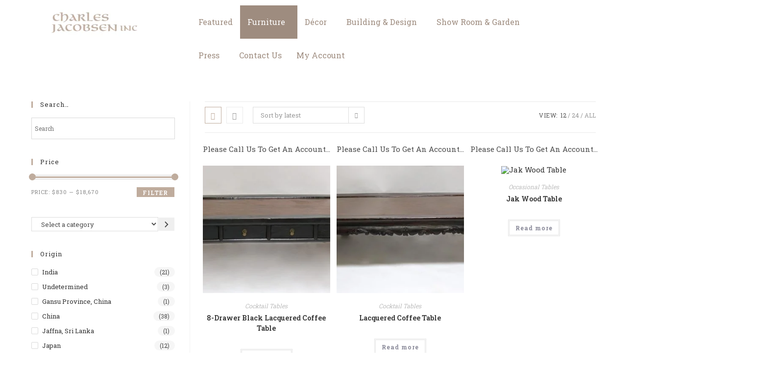

--- FILE ---
content_type: text/html; charset=UTF-8
request_url: https://charlesjacobsen.com/product-category/furniture/tables/page/3/
body_size: 46805
content:
<!DOCTYPE html>
<html class="html" lang="en-US">
<head>
	<meta charset="UTF-8">
	<link rel="profile" href="https://gmpg.org/xfn/11">

	<title>Tables &#8211; Page 3 &#8211; Charles Jacobsen Inc</title>
<meta name='robots' content='max-image-preview:large' />
	<style>img:is([sizes="auto" i], [sizes^="auto," i]) { contain-intrinsic-size: 3000px 1500px }</style>
	<meta name="viewport" content="width=device-width, initial-scale=1"><script>window._wca = window._wca || [];</script>
<link rel='dns-prefetch' href='//stats.wp.com' />
<link rel='dns-prefetch' href='//fonts.googleapis.com' />
<link rel='preconnect' href='//c0.wp.com' />
<link rel="alternate" type="application/rss+xml" title="Charles Jacobsen Inc &raquo; Feed" href="https://charlesjacobsen.com/feed/" />
<link rel="alternate" type="application/rss+xml" title="Charles Jacobsen Inc &raquo; Comments Feed" href="https://charlesjacobsen.com/comments/feed/" />
<link rel="alternate" type="application/rss+xml" title="Charles Jacobsen Inc &raquo; Tables Category Feed" href="https://charlesjacobsen.com/product-category/furniture/tables/feed/" />
<script>
window._wpemojiSettings = {"baseUrl":"https:\/\/s.w.org\/images\/core\/emoji\/16.0.1\/72x72\/","ext":".png","svgUrl":"https:\/\/s.w.org\/images\/core\/emoji\/16.0.1\/svg\/","svgExt":".svg","source":{"concatemoji":"https:\/\/charlesjacobsen.com\/wp-includes\/js\/wp-emoji-release.min.js?ver=6.8.3"}};
/*! This file is auto-generated */
!function(s,n){var o,i,e;function c(e){try{var t={supportTests:e,timestamp:(new Date).valueOf()};sessionStorage.setItem(o,JSON.stringify(t))}catch(e){}}function p(e,t,n){e.clearRect(0,0,e.canvas.width,e.canvas.height),e.fillText(t,0,0);var t=new Uint32Array(e.getImageData(0,0,e.canvas.width,e.canvas.height).data),a=(e.clearRect(0,0,e.canvas.width,e.canvas.height),e.fillText(n,0,0),new Uint32Array(e.getImageData(0,0,e.canvas.width,e.canvas.height).data));return t.every(function(e,t){return e===a[t]})}function u(e,t){e.clearRect(0,0,e.canvas.width,e.canvas.height),e.fillText(t,0,0);for(var n=e.getImageData(16,16,1,1),a=0;a<n.data.length;a++)if(0!==n.data[a])return!1;return!0}function f(e,t,n,a){switch(t){case"flag":return n(e,"\ud83c\udff3\ufe0f\u200d\u26a7\ufe0f","\ud83c\udff3\ufe0f\u200b\u26a7\ufe0f")?!1:!n(e,"\ud83c\udde8\ud83c\uddf6","\ud83c\udde8\u200b\ud83c\uddf6")&&!n(e,"\ud83c\udff4\udb40\udc67\udb40\udc62\udb40\udc65\udb40\udc6e\udb40\udc67\udb40\udc7f","\ud83c\udff4\u200b\udb40\udc67\u200b\udb40\udc62\u200b\udb40\udc65\u200b\udb40\udc6e\u200b\udb40\udc67\u200b\udb40\udc7f");case"emoji":return!a(e,"\ud83e\udedf")}return!1}function g(e,t,n,a){var r="undefined"!=typeof WorkerGlobalScope&&self instanceof WorkerGlobalScope?new OffscreenCanvas(300,150):s.createElement("canvas"),o=r.getContext("2d",{willReadFrequently:!0}),i=(o.textBaseline="top",o.font="600 32px Arial",{});return e.forEach(function(e){i[e]=t(o,e,n,a)}),i}function t(e){var t=s.createElement("script");t.src=e,t.defer=!0,s.head.appendChild(t)}"undefined"!=typeof Promise&&(o="wpEmojiSettingsSupports",i=["flag","emoji"],n.supports={everything:!0,everythingExceptFlag:!0},e=new Promise(function(e){s.addEventListener("DOMContentLoaded",e,{once:!0})}),new Promise(function(t){var n=function(){try{var e=JSON.parse(sessionStorage.getItem(o));if("object"==typeof e&&"number"==typeof e.timestamp&&(new Date).valueOf()<e.timestamp+604800&&"object"==typeof e.supportTests)return e.supportTests}catch(e){}return null}();if(!n){if("undefined"!=typeof Worker&&"undefined"!=typeof OffscreenCanvas&&"undefined"!=typeof URL&&URL.createObjectURL&&"undefined"!=typeof Blob)try{var e="postMessage("+g.toString()+"("+[JSON.stringify(i),f.toString(),p.toString(),u.toString()].join(",")+"));",a=new Blob([e],{type:"text/javascript"}),r=new Worker(URL.createObjectURL(a),{name:"wpTestEmojiSupports"});return void(r.onmessage=function(e){c(n=e.data),r.terminate(),t(n)})}catch(e){}c(n=g(i,f,p,u))}t(n)}).then(function(e){for(var t in e)n.supports[t]=e[t],n.supports.everything=n.supports.everything&&n.supports[t],"flag"!==t&&(n.supports.everythingExceptFlag=n.supports.everythingExceptFlag&&n.supports[t]);n.supports.everythingExceptFlag=n.supports.everythingExceptFlag&&!n.supports.flag,n.DOMReady=!1,n.readyCallback=function(){n.DOMReady=!0}}).then(function(){return e}).then(function(){var e;n.supports.everything||(n.readyCallback(),(e=n.source||{}).concatemoji?t(e.concatemoji):e.wpemoji&&e.twemoji&&(t(e.twemoji),t(e.wpemoji)))}))}((window,document),window._wpemojiSettings);
</script>

<link rel='stylesheet' id='sbi_styles-css' href='https://charlesjacobsen.com/wp-content/plugins/instagram-feed/css/sbi-styles.min.css?ver=6.9.1' media='all' />
<link rel='stylesheet' id='hfe-widgets-style-css' href='https://charlesjacobsen.com/wp-content/plugins/header-footer-elementor/inc/widgets-css/frontend.css?ver=2.5.2' media='all' />
<style id='wp-emoji-styles-inline-css'>

	img.wp-smiley, img.emoji {
		display: inline !important;
		border: none !important;
		box-shadow: none !important;
		height: 1em !important;
		width: 1em !important;
		margin: 0 0.07em !important;
		vertical-align: -0.1em !important;
		background: none !important;
		padding: 0 !important;
	}
</style>
<link rel='stylesheet' id='wp-block-library-css' href='https://c0.wp.com/c/6.8.3/wp-includes/css/dist/block-library/style.min.css' media='all' />
<style id='wp-block-library-theme-inline-css'>
.wp-block-audio :where(figcaption){color:#555;font-size:13px;text-align:center}.is-dark-theme .wp-block-audio :where(figcaption){color:#ffffffa6}.wp-block-audio{margin:0 0 1em}.wp-block-code{border:1px solid #ccc;border-radius:4px;font-family:Menlo,Consolas,monaco,monospace;padding:.8em 1em}.wp-block-embed :where(figcaption){color:#555;font-size:13px;text-align:center}.is-dark-theme .wp-block-embed :where(figcaption){color:#ffffffa6}.wp-block-embed{margin:0 0 1em}.blocks-gallery-caption{color:#555;font-size:13px;text-align:center}.is-dark-theme .blocks-gallery-caption{color:#ffffffa6}:root :where(.wp-block-image figcaption){color:#555;font-size:13px;text-align:center}.is-dark-theme :root :where(.wp-block-image figcaption){color:#ffffffa6}.wp-block-image{margin:0 0 1em}.wp-block-pullquote{border-bottom:4px solid;border-top:4px solid;color:currentColor;margin-bottom:1.75em}.wp-block-pullquote cite,.wp-block-pullquote footer,.wp-block-pullquote__citation{color:currentColor;font-size:.8125em;font-style:normal;text-transform:uppercase}.wp-block-quote{border-left:.25em solid;margin:0 0 1.75em;padding-left:1em}.wp-block-quote cite,.wp-block-quote footer{color:currentColor;font-size:.8125em;font-style:normal;position:relative}.wp-block-quote:where(.has-text-align-right){border-left:none;border-right:.25em solid;padding-left:0;padding-right:1em}.wp-block-quote:where(.has-text-align-center){border:none;padding-left:0}.wp-block-quote.is-large,.wp-block-quote.is-style-large,.wp-block-quote:where(.is-style-plain){border:none}.wp-block-search .wp-block-search__label{font-weight:700}.wp-block-search__button{border:1px solid #ccc;padding:.375em .625em}:where(.wp-block-group.has-background){padding:1.25em 2.375em}.wp-block-separator.has-css-opacity{opacity:.4}.wp-block-separator{border:none;border-bottom:2px solid;margin-left:auto;margin-right:auto}.wp-block-separator.has-alpha-channel-opacity{opacity:1}.wp-block-separator:not(.is-style-wide):not(.is-style-dots){width:100px}.wp-block-separator.has-background:not(.is-style-dots){border-bottom:none;height:1px}.wp-block-separator.has-background:not(.is-style-wide):not(.is-style-dots){height:2px}.wp-block-table{margin:0 0 1em}.wp-block-table td,.wp-block-table th{word-break:normal}.wp-block-table :where(figcaption){color:#555;font-size:13px;text-align:center}.is-dark-theme .wp-block-table :where(figcaption){color:#ffffffa6}.wp-block-video :where(figcaption){color:#555;font-size:13px;text-align:center}.is-dark-theme .wp-block-video :where(figcaption){color:#ffffffa6}.wp-block-video{margin:0 0 1em}:root :where(.wp-block-template-part.has-background){margin-bottom:0;margin-top:0;padding:1.25em 2.375em}
</style>
<style id='classic-theme-styles-inline-css'>
/*! This file is auto-generated */
.wp-block-button__link{color:#fff;background-color:#32373c;border-radius:9999px;box-shadow:none;text-decoration:none;padding:calc(.667em + 2px) calc(1.333em + 2px);font-size:1.125em}.wp-block-file__button{background:#32373c;color:#fff;text-decoration:none}
</style>
<link rel='stylesheet' id='mediaelement-css' href='https://c0.wp.com/c/6.8.3/wp-includes/js/mediaelement/mediaelementplayer-legacy.min.css' media='all' />
<link rel='stylesheet' id='wp-mediaelement-css' href='https://c0.wp.com/c/6.8.3/wp-includes/js/mediaelement/wp-mediaelement.min.css' media='all' />
<style id='jetpack-sharing-buttons-style-inline-css'>
.jetpack-sharing-buttons__services-list{display:flex;flex-direction:row;flex-wrap:wrap;gap:0;list-style-type:none;margin:5px;padding:0}.jetpack-sharing-buttons__services-list.has-small-icon-size{font-size:12px}.jetpack-sharing-buttons__services-list.has-normal-icon-size{font-size:16px}.jetpack-sharing-buttons__services-list.has-large-icon-size{font-size:24px}.jetpack-sharing-buttons__services-list.has-huge-icon-size{font-size:36px}@media print{.jetpack-sharing-buttons__services-list{display:none!important}}.editor-styles-wrapper .wp-block-jetpack-sharing-buttons{gap:0;padding-inline-start:0}ul.jetpack-sharing-buttons__services-list.has-background{padding:1.25em 2.375em}
</style>
<style id='filebird-block-filebird-gallery-style-inline-css'>
ul.filebird-block-filebird-gallery{margin:auto!important;padding:0!important;width:100%}ul.filebird-block-filebird-gallery.layout-grid{display:grid;grid-gap:20px;align-items:stretch;grid-template-columns:repeat(var(--columns),1fr);justify-items:stretch}ul.filebird-block-filebird-gallery.layout-grid li img{border:1px solid #ccc;box-shadow:2px 2px 6px 0 rgba(0,0,0,.3);height:100%;max-width:100%;-o-object-fit:cover;object-fit:cover;width:100%}ul.filebird-block-filebird-gallery.layout-masonry{-moz-column-count:var(--columns);-moz-column-gap:var(--space);column-gap:var(--space);-moz-column-width:var(--min-width);columns:var(--min-width) var(--columns);display:block;overflow:auto}ul.filebird-block-filebird-gallery.layout-masonry li{margin-bottom:var(--space)}ul.filebird-block-filebird-gallery li{list-style:none}ul.filebird-block-filebird-gallery li figure{height:100%;margin:0;padding:0;position:relative;width:100%}ul.filebird-block-filebird-gallery li figure figcaption{background:linear-gradient(0deg,rgba(0,0,0,.7),rgba(0,0,0,.3) 70%,transparent);bottom:0;box-sizing:border-box;color:#fff;font-size:.8em;margin:0;max-height:100%;overflow:auto;padding:3em .77em .7em;position:absolute;text-align:center;width:100%;z-index:2}ul.filebird-block-filebird-gallery li figure figcaption a{color:inherit}

</style>
<style id='global-styles-inline-css'>
:root{--wp--preset--aspect-ratio--square: 1;--wp--preset--aspect-ratio--4-3: 4/3;--wp--preset--aspect-ratio--3-4: 3/4;--wp--preset--aspect-ratio--3-2: 3/2;--wp--preset--aspect-ratio--2-3: 2/3;--wp--preset--aspect-ratio--16-9: 16/9;--wp--preset--aspect-ratio--9-16: 9/16;--wp--preset--color--black: #000000;--wp--preset--color--cyan-bluish-gray: #abb8c3;--wp--preset--color--white: #ffffff;--wp--preset--color--pale-pink: #f78da7;--wp--preset--color--vivid-red: #cf2e2e;--wp--preset--color--luminous-vivid-orange: #ff6900;--wp--preset--color--luminous-vivid-amber: #fcb900;--wp--preset--color--light-green-cyan: #7bdcb5;--wp--preset--color--vivid-green-cyan: #00d084;--wp--preset--color--pale-cyan-blue: #8ed1fc;--wp--preset--color--vivid-cyan-blue: #0693e3;--wp--preset--color--vivid-purple: #9b51e0;--wp--preset--gradient--vivid-cyan-blue-to-vivid-purple: linear-gradient(135deg,rgba(6,147,227,1) 0%,rgb(155,81,224) 100%);--wp--preset--gradient--light-green-cyan-to-vivid-green-cyan: linear-gradient(135deg,rgb(122,220,180) 0%,rgb(0,208,130) 100%);--wp--preset--gradient--luminous-vivid-amber-to-luminous-vivid-orange: linear-gradient(135deg,rgba(252,185,0,1) 0%,rgba(255,105,0,1) 100%);--wp--preset--gradient--luminous-vivid-orange-to-vivid-red: linear-gradient(135deg,rgba(255,105,0,1) 0%,rgb(207,46,46) 100%);--wp--preset--gradient--very-light-gray-to-cyan-bluish-gray: linear-gradient(135deg,rgb(238,238,238) 0%,rgb(169,184,195) 100%);--wp--preset--gradient--cool-to-warm-spectrum: linear-gradient(135deg,rgb(74,234,220) 0%,rgb(151,120,209) 20%,rgb(207,42,186) 40%,rgb(238,44,130) 60%,rgb(251,105,98) 80%,rgb(254,248,76) 100%);--wp--preset--gradient--blush-light-purple: linear-gradient(135deg,rgb(255,206,236) 0%,rgb(152,150,240) 100%);--wp--preset--gradient--blush-bordeaux: linear-gradient(135deg,rgb(254,205,165) 0%,rgb(254,45,45) 50%,rgb(107,0,62) 100%);--wp--preset--gradient--luminous-dusk: linear-gradient(135deg,rgb(255,203,112) 0%,rgb(199,81,192) 50%,rgb(65,88,208) 100%);--wp--preset--gradient--pale-ocean: linear-gradient(135deg,rgb(255,245,203) 0%,rgb(182,227,212) 50%,rgb(51,167,181) 100%);--wp--preset--gradient--electric-grass: linear-gradient(135deg,rgb(202,248,128) 0%,rgb(113,206,126) 100%);--wp--preset--gradient--midnight: linear-gradient(135deg,rgb(2,3,129) 0%,rgb(40,116,252) 100%);--wp--preset--font-size--small: 13px;--wp--preset--font-size--medium: 20px;--wp--preset--font-size--large: 36px;--wp--preset--font-size--x-large: 42px;--wp--preset--spacing--20: 0.44rem;--wp--preset--spacing--30: 0.67rem;--wp--preset--spacing--40: 1rem;--wp--preset--spacing--50: 1.5rem;--wp--preset--spacing--60: 2.25rem;--wp--preset--spacing--70: 3.38rem;--wp--preset--spacing--80: 5.06rem;--wp--preset--shadow--natural: 6px 6px 9px rgba(0, 0, 0, 0.2);--wp--preset--shadow--deep: 12px 12px 50px rgba(0, 0, 0, 0.4);--wp--preset--shadow--sharp: 6px 6px 0px rgba(0, 0, 0, 0.2);--wp--preset--shadow--outlined: 6px 6px 0px -3px rgba(255, 255, 255, 1), 6px 6px rgba(0, 0, 0, 1);--wp--preset--shadow--crisp: 6px 6px 0px rgba(0, 0, 0, 1);}:where(.is-layout-flex){gap: 0.5em;}:where(.is-layout-grid){gap: 0.5em;}body .is-layout-flex{display: flex;}.is-layout-flex{flex-wrap: wrap;align-items: center;}.is-layout-flex > :is(*, div){margin: 0;}body .is-layout-grid{display: grid;}.is-layout-grid > :is(*, div){margin: 0;}:where(.wp-block-columns.is-layout-flex){gap: 2em;}:where(.wp-block-columns.is-layout-grid){gap: 2em;}:where(.wp-block-post-template.is-layout-flex){gap: 1.25em;}:where(.wp-block-post-template.is-layout-grid){gap: 1.25em;}.has-black-color{color: var(--wp--preset--color--black) !important;}.has-cyan-bluish-gray-color{color: var(--wp--preset--color--cyan-bluish-gray) !important;}.has-white-color{color: var(--wp--preset--color--white) !important;}.has-pale-pink-color{color: var(--wp--preset--color--pale-pink) !important;}.has-vivid-red-color{color: var(--wp--preset--color--vivid-red) !important;}.has-luminous-vivid-orange-color{color: var(--wp--preset--color--luminous-vivid-orange) !important;}.has-luminous-vivid-amber-color{color: var(--wp--preset--color--luminous-vivid-amber) !important;}.has-light-green-cyan-color{color: var(--wp--preset--color--light-green-cyan) !important;}.has-vivid-green-cyan-color{color: var(--wp--preset--color--vivid-green-cyan) !important;}.has-pale-cyan-blue-color{color: var(--wp--preset--color--pale-cyan-blue) !important;}.has-vivid-cyan-blue-color{color: var(--wp--preset--color--vivid-cyan-blue) !important;}.has-vivid-purple-color{color: var(--wp--preset--color--vivid-purple) !important;}.has-black-background-color{background-color: var(--wp--preset--color--black) !important;}.has-cyan-bluish-gray-background-color{background-color: var(--wp--preset--color--cyan-bluish-gray) !important;}.has-white-background-color{background-color: var(--wp--preset--color--white) !important;}.has-pale-pink-background-color{background-color: var(--wp--preset--color--pale-pink) !important;}.has-vivid-red-background-color{background-color: var(--wp--preset--color--vivid-red) !important;}.has-luminous-vivid-orange-background-color{background-color: var(--wp--preset--color--luminous-vivid-orange) !important;}.has-luminous-vivid-amber-background-color{background-color: var(--wp--preset--color--luminous-vivid-amber) !important;}.has-light-green-cyan-background-color{background-color: var(--wp--preset--color--light-green-cyan) !important;}.has-vivid-green-cyan-background-color{background-color: var(--wp--preset--color--vivid-green-cyan) !important;}.has-pale-cyan-blue-background-color{background-color: var(--wp--preset--color--pale-cyan-blue) !important;}.has-vivid-cyan-blue-background-color{background-color: var(--wp--preset--color--vivid-cyan-blue) !important;}.has-vivid-purple-background-color{background-color: var(--wp--preset--color--vivid-purple) !important;}.has-black-border-color{border-color: var(--wp--preset--color--black) !important;}.has-cyan-bluish-gray-border-color{border-color: var(--wp--preset--color--cyan-bluish-gray) !important;}.has-white-border-color{border-color: var(--wp--preset--color--white) !important;}.has-pale-pink-border-color{border-color: var(--wp--preset--color--pale-pink) !important;}.has-vivid-red-border-color{border-color: var(--wp--preset--color--vivid-red) !important;}.has-luminous-vivid-orange-border-color{border-color: var(--wp--preset--color--luminous-vivid-orange) !important;}.has-luminous-vivid-amber-border-color{border-color: var(--wp--preset--color--luminous-vivid-amber) !important;}.has-light-green-cyan-border-color{border-color: var(--wp--preset--color--light-green-cyan) !important;}.has-vivid-green-cyan-border-color{border-color: var(--wp--preset--color--vivid-green-cyan) !important;}.has-pale-cyan-blue-border-color{border-color: var(--wp--preset--color--pale-cyan-blue) !important;}.has-vivid-cyan-blue-border-color{border-color: var(--wp--preset--color--vivid-cyan-blue) !important;}.has-vivid-purple-border-color{border-color: var(--wp--preset--color--vivid-purple) !important;}.has-vivid-cyan-blue-to-vivid-purple-gradient-background{background: var(--wp--preset--gradient--vivid-cyan-blue-to-vivid-purple) !important;}.has-light-green-cyan-to-vivid-green-cyan-gradient-background{background: var(--wp--preset--gradient--light-green-cyan-to-vivid-green-cyan) !important;}.has-luminous-vivid-amber-to-luminous-vivid-orange-gradient-background{background: var(--wp--preset--gradient--luminous-vivid-amber-to-luminous-vivid-orange) !important;}.has-luminous-vivid-orange-to-vivid-red-gradient-background{background: var(--wp--preset--gradient--luminous-vivid-orange-to-vivid-red) !important;}.has-very-light-gray-to-cyan-bluish-gray-gradient-background{background: var(--wp--preset--gradient--very-light-gray-to-cyan-bluish-gray) !important;}.has-cool-to-warm-spectrum-gradient-background{background: var(--wp--preset--gradient--cool-to-warm-spectrum) !important;}.has-blush-light-purple-gradient-background{background: var(--wp--preset--gradient--blush-light-purple) !important;}.has-blush-bordeaux-gradient-background{background: var(--wp--preset--gradient--blush-bordeaux) !important;}.has-luminous-dusk-gradient-background{background: var(--wp--preset--gradient--luminous-dusk) !important;}.has-pale-ocean-gradient-background{background: var(--wp--preset--gradient--pale-ocean) !important;}.has-electric-grass-gradient-background{background: var(--wp--preset--gradient--electric-grass) !important;}.has-midnight-gradient-background{background: var(--wp--preset--gradient--midnight) !important;}.has-small-font-size{font-size: var(--wp--preset--font-size--small) !important;}.has-medium-font-size{font-size: var(--wp--preset--font-size--medium) !important;}.has-large-font-size{font-size: var(--wp--preset--font-size--large) !important;}.has-x-large-font-size{font-size: var(--wp--preset--font-size--x-large) !important;}
:where(.wp-block-post-template.is-layout-flex){gap: 1.25em;}:where(.wp-block-post-template.is-layout-grid){gap: 1.25em;}
:where(.wp-block-columns.is-layout-flex){gap: 2em;}:where(.wp-block-columns.is-layout-grid){gap: 2em;}
:root :where(.wp-block-pullquote){font-size: 1.5em;line-height: 1.6;}
</style>
<link rel='stylesheet' id='contact-form-7-css' href='https://charlesjacobsen.com/wp-content/plugins/contact-form-7/includes/css/styles.css?ver=6.1.1' media='all' />
<link rel='stylesheet' id='user-registration-general-css' href='https://charlesjacobsen.com/wp-content/plugins/user-registration/assets/css/user-registration.css?ver=4.4.9' media='all' />
<style id='woocommerce-inline-inline-css'>
.woocommerce form .form-row .required { visibility: visible; }
</style>
<link rel='stylesheet' id='aws-style-css' href='https://charlesjacobsen.com/wp-content/plugins/advanced-woo-search/assets/css/common.min.css?ver=3.44' media='all' />
<link rel='stylesheet' id='hfe-style-css' href='https://charlesjacobsen.com/wp-content/plugins/header-footer-elementor/assets/css/header-footer-elementor.css?ver=2.5.2' media='all' />
<link rel='stylesheet' id='elementor-icons-css' href='https://charlesjacobsen.com/wp-content/plugins/elementor/assets/lib/eicons/css/elementor-icons.min.css?ver=5.44.0' media='all' />
<link rel='stylesheet' id='elementor-frontend-css' href='https://charlesjacobsen.com/wp-content/plugins/elementor/assets/css/frontend.min.css?ver=3.33.4' media='all' />
<link rel='stylesheet' id='elementor-post-11-css' href='https://charlesjacobsen.com/wp-content/uploads/elementor/css/post-11.css?ver=1768892235' media='all' />
<link rel='stylesheet' id='lae-animate-css' href='https://charlesjacobsen.com/wp-content/plugins/addons-for-elementor/assets/css/lib/animate.css?ver=8.8' media='all' />
<link rel='stylesheet' id='lae-sliders-styles-css' href='https://charlesjacobsen.com/wp-content/plugins/addons-for-elementor/assets/css/lib/sliders.min.css?ver=8.8' media='all' />
<link rel='stylesheet' id='lae-icomoon-styles-css' href='https://charlesjacobsen.com/wp-content/plugins/addons-for-elementor/assets/css/icomoon.css?ver=8.8' media='all' />
<link rel='stylesheet' id='lae-frontend-styles-css' href='https://charlesjacobsen.com/wp-content/plugins/addons-for-elementor/assets/css/lae-frontend.css?ver=8.8' media='all' />
<link rel='stylesheet' id='lae-grid-styles-css' href='https://charlesjacobsen.com/wp-content/plugins/addons-for-elementor/assets/css/lae-grid.css?ver=8.8' media='all' />
<link rel='stylesheet' id='lae-widgets-styles-css' href='https://charlesjacobsen.com/wp-content/plugins/addons-for-elementor/assets/css/widgets/lae-widgets.min.css?ver=8.8' media='all' />
<link rel='stylesheet' id='sbistyles-css' href='https://charlesjacobsen.com/wp-content/plugins/instagram-feed/css/sbi-styles.min.css?ver=6.9.1' media='all' />
<link rel='stylesheet' id='elementor-post-5925-css' href='https://charlesjacobsen.com/wp-content/uploads/elementor/css/post-5925.css?ver=1768892235' media='all' />
<link rel='stylesheet' id='oceanwp-woo-mini-cart-css' href='https://charlesjacobsen.com/wp-content/themes/oceanwp/assets/css/woo/woo-mini-cart.min.css?ver=6.8.3' media='all' />
<link rel='stylesheet' id='font-awesome-css' href='https://charlesjacobsen.com/wp-content/themes/oceanwp/assets/fonts/fontawesome/css/all.min.css?ver=6.7.2' media='all' />
<link rel='stylesheet' id='simple-line-icons-css' href='https://charlesjacobsen.com/wp-content/themes/oceanwp/assets/css/third/simple-line-icons.min.css?ver=2.4.0' media='all' />
<link rel='stylesheet' id='oceanwp-style-css' href='https://charlesjacobsen.com/wp-content/themes/oceanwp/assets/css/style.min.css?ver=4.1.2' media='all' />
<link rel='stylesheet' id='oceanwp-google-font-roboto-slab-css' href='//fonts.googleapis.com/css?family=Roboto+Slab%3A100%2C200%2C300%2C400%2C500%2C600%2C700%2C800%2C900%2C100i%2C200i%2C300i%2C400i%2C500i%2C600i%2C700i%2C800i%2C900i&#038;subset=latin&#038;display=swap&#038;ver=6.8.3' media='all' />
<link rel='stylesheet' id='sticky-header-oceanwp-style-css' href='https://charlesjacobsen.com/wp-content/plugins/sticky-header-oceanwp//style.css?ver=6.8.3' media='all' />
<link rel='stylesheet' id='hfe-elementor-icons-css' href='https://charlesjacobsen.com/wp-content/plugins/elementor/assets/lib/eicons/css/elementor-icons.min.css?ver=5.34.0' media='all' />
<link rel='stylesheet' id='hfe-icons-list-css' href='https://charlesjacobsen.com/wp-content/plugins/elementor/assets/css/widget-icon-list.min.css?ver=3.24.3' media='all' />
<link rel='stylesheet' id='hfe-social-icons-css' href='https://charlesjacobsen.com/wp-content/plugins/elementor/assets/css/widget-social-icons.min.css?ver=3.24.0' media='all' />
<link rel='stylesheet' id='hfe-social-share-icons-brands-css' href='https://charlesjacobsen.com/wp-content/plugins/elementor/assets/lib/font-awesome/css/brands.css?ver=5.15.3' media='all' />
<link rel='stylesheet' id='hfe-social-share-icons-fontawesome-css' href='https://charlesjacobsen.com/wp-content/plugins/elementor/assets/lib/font-awesome/css/fontawesome.css?ver=5.15.3' media='all' />
<link rel='stylesheet' id='hfe-nav-menu-icons-css' href='https://charlesjacobsen.com/wp-content/plugins/elementor/assets/lib/font-awesome/css/solid.css?ver=5.15.3' media='all' />
<link rel='stylesheet' id='oceanwp-woocommerce-css' href='https://charlesjacobsen.com/wp-content/themes/oceanwp/assets/css/woo/woocommerce.min.css?ver=6.8.3' media='all' />
<link rel='stylesheet' id='oceanwp-woo-star-font-css' href='https://charlesjacobsen.com/wp-content/themes/oceanwp/assets/css/woo/woo-star-font.min.css?ver=6.8.3' media='all' />
<link rel='stylesheet' id='oceanwp-woo-quick-view-css' href='https://charlesjacobsen.com/wp-content/themes/oceanwp/assets/css/woo/woo-quick-view.min.css?ver=6.8.3' media='all' />
<link rel='stylesheet' id='oe-widgets-style-css' href='https://charlesjacobsen.com/wp-content/plugins/ocean-extra/assets/css/widgets.css?ver=6.8.3' media='all' />
<link rel='stylesheet' id='elementor-gf-local-roboto-css' href='https://charlesjacobsen.com/wp-content/uploads/elementor/google-fonts/css/roboto.css?ver=1744839616' media='all' />
<link rel='stylesheet' id='elementor-gf-local-robotoslab-css' href='https://charlesjacobsen.com/wp-content/uploads/elementor/google-fonts/css/robotoslab.css?ver=1744839617' media='all' />
<link rel='stylesheet' id='elementor-icons-shared-0-css' href='https://charlesjacobsen.com/wp-content/plugins/elementor/assets/lib/font-awesome/css/fontawesome.min.css?ver=5.15.3' media='all' />
<link rel='stylesheet' id='elementor-icons-fa-solid-css' href='https://charlesjacobsen.com/wp-content/plugins/elementor/assets/lib/font-awesome/css/solid.min.css?ver=5.15.3' media='all' />
<link rel='stylesheet' id='elementor-icons-fa-regular-css' href='https://charlesjacobsen.com/wp-content/plugins/elementor/assets/lib/font-awesome/css/regular.min.css?ver=5.15.3' media='all' />
<script type="text/template" id="tmpl-variation-template">
	<div class="woocommerce-variation-description">{{{ data.variation.variation_description }}}</div>
	<div class="woocommerce-variation-price">{{{ data.variation.price_html }}}</div>
	<div class="woocommerce-variation-availability">{{{ data.variation.availability_html }}}</div>
</script>
<script type="text/template" id="tmpl-unavailable-variation-template">
	<p role="alert">Sorry, this product is unavailable. Please choose a different combination.</p>
</script>
<!--n2css--><!--n2js--><script src="https://c0.wp.com/c/6.8.3/wp-includes/js/jquery/jquery.min.js" id="jquery-core-js"></script>
<script src="https://c0.wp.com/c/6.8.3/wp-includes/js/jquery/jquery-migrate.min.js" id="jquery-migrate-js"></script>
<script id="jquery-js-after">
!function($){"use strict";$(document).ready(function(){$(this).scrollTop()>100&&$(".hfe-scroll-to-top-wrap").removeClass("hfe-scroll-to-top-hide"),$(window).scroll(function(){$(this).scrollTop()<100?$(".hfe-scroll-to-top-wrap").fadeOut(300):$(".hfe-scroll-to-top-wrap").fadeIn(300)}),$(".hfe-scroll-to-top-wrap").on("click",function(){$("html, body").animate({scrollTop:0},300);return!1})})}(jQuery);
!function($){'use strict';$(document).ready(function(){var bar=$('.hfe-reading-progress-bar');if(!bar.length)return;$(window).on('scroll',function(){var s=$(window).scrollTop(),d=$(document).height()-$(window).height(),p=d? s/d*100:0;bar.css('width',p+'%')});});}(jQuery);
</script>
<script src="https://c0.wp.com/p/woocommerce/10.4.3/assets/js/jquery-blockui/jquery.blockUI.min.js" id="wc-jquery-blockui-js" defer data-wp-strategy="defer"></script>
<script id="wc-add-to-cart-js-extra">
var wc_add_to_cart_params = {"ajax_url":"\/wp-admin\/admin-ajax.php","wc_ajax_url":"\/?wc-ajax=%%endpoint%%","i18n_view_cart":"View cart","cart_url":"https:\/\/charlesjacobsen.com\/cart\/","is_cart":"","cart_redirect_after_add":"yes"};
</script>
<script src="https://c0.wp.com/p/woocommerce/10.4.3/assets/js/frontend/add-to-cart.min.js" id="wc-add-to-cart-js" defer data-wp-strategy="defer"></script>
<script src="https://c0.wp.com/p/woocommerce/10.4.3/assets/js/js-cookie/js.cookie.min.js" id="wc-js-cookie-js" defer data-wp-strategy="defer"></script>
<script id="woocommerce-js-extra">
var woocommerce_params = {"ajax_url":"\/wp-admin\/admin-ajax.php","wc_ajax_url":"\/?wc-ajax=%%endpoint%%","i18n_password_show":"Show password","i18n_password_hide":"Hide password"};
</script>
<script src="https://c0.wp.com/p/woocommerce/10.4.3/assets/js/frontend/woocommerce.min.js" id="woocommerce-js" defer data-wp-strategy="defer"></script>
<script src="https://stats.wp.com/s-202604.js" id="woocommerce-analytics-js" defer data-wp-strategy="defer"></script>
<script src="https://charlesjacobsen.com/wp-content/plugins/sticky-header-oceanwp//main.js?ver=1.0.0" id="sticky-header-oceanwp-js"></script>
<script src="https://c0.wp.com/c/6.8.3/wp-includes/js/underscore.min.js" id="underscore-js"></script>
<script id="wp-util-js-extra">
var _wpUtilSettings = {"ajax":{"url":"\/wp-admin\/admin-ajax.php"}};
</script>
<script src="https://c0.wp.com/c/6.8.3/wp-includes/js/wp-util.min.js" id="wp-util-js"></script>
<script id="wc-add-to-cart-variation-js-extra">
var wc_add_to_cart_variation_params = {"wc_ajax_url":"\/?wc-ajax=%%endpoint%%","i18n_no_matching_variations_text":"Sorry, no products matched your selection. Please choose a different combination.","i18n_make_a_selection_text":"Please select some product options before adding this product to your cart.","i18n_unavailable_text":"Sorry, this product is unavailable. Please choose a different combination.","i18n_reset_alert_text":"Your selection has been reset. Please select some product options before adding this product to your cart."};
</script>
<script src="https://c0.wp.com/p/woocommerce/10.4.3/assets/js/frontend/add-to-cart-variation.min.js" id="wc-add-to-cart-variation-js" defer data-wp-strategy="defer"></script>
<script src="https://c0.wp.com/p/woocommerce/10.4.3/assets/js/flexslider/jquery.flexslider.min.js" id="wc-flexslider-js" defer data-wp-strategy="defer"></script>
<script id="wc-cart-fragments-js-extra">
var wc_cart_fragments_params = {"ajax_url":"\/wp-admin\/admin-ajax.php","wc_ajax_url":"\/?wc-ajax=%%endpoint%%","cart_hash_key":"wc_cart_hash_3eb3d650749d32256f10adbf02fb8b73","fragment_name":"wc_fragments_3eb3d650749d32256f10adbf02fb8b73","request_timeout":"5000"};
</script>
<script src="https://c0.wp.com/p/woocommerce/10.4.3/assets/js/frontend/cart-fragments.min.js" id="wc-cart-fragments-js" defer data-wp-strategy="defer"></script>
<link rel="https://api.w.org/" href="https://charlesjacobsen.com/wp-json/" /><link rel="alternate" title="JSON" type="application/json" href="https://charlesjacobsen.com/wp-json/wp/v2/product_cat/48" /><link rel="EditURI" type="application/rsd+xml" title="RSD" href="https://charlesjacobsen.com/xmlrpc.php?rsd" />
<meta name="generator" content="WordPress 6.8.3" />
<meta name="generator" content="WooCommerce 10.4.3" />
        <script type="text/javascript">
            ( function () {
                window.lae_fs = { can_use_premium_code: false};
            } )();
        </script>
        <meta name="wwp" content="yes" />	<style>img#wpstats{display:none}</style>
			<noscript><style>.woocommerce-product-gallery{ opacity: 1 !important; }</style></noscript>
	<meta name="generator" content="Elementor 3.33.4; features: additional_custom_breakpoints; settings: css_print_method-external, google_font-enabled, font_display-auto">
<script>var sticky_header_style = "shrink";</script>			<style>
				.e-con.e-parent:nth-of-type(n+4):not(.e-lazyloaded):not(.e-no-lazyload),
				.e-con.e-parent:nth-of-type(n+4):not(.e-lazyloaded):not(.e-no-lazyload) * {
					background-image: none !important;
				}
				@media screen and (max-height: 1024px) {
					.e-con.e-parent:nth-of-type(n+3):not(.e-lazyloaded):not(.e-no-lazyload),
					.e-con.e-parent:nth-of-type(n+3):not(.e-lazyloaded):not(.e-no-lazyload) * {
						background-image: none !important;
					}
				}
				@media screen and (max-height: 640px) {
					.e-con.e-parent:nth-of-type(n+2):not(.e-lazyloaded):not(.e-no-lazyload),
					.e-con.e-parent:nth-of-type(n+2):not(.e-lazyloaded):not(.e-no-lazyload) * {
						background-image: none !important;
					}
				}
			</style>
			<link rel="icon" href="https://charlesjacobsen.com/wp-content/uploads/2021/08/Tan-Favicon-PNG-Transparent-01-2-100x100.png" sizes="32x32" />
<link rel="icon" href="https://charlesjacobsen.com/wp-content/uploads/2021/08/Tan-Favicon-PNG-Transparent-01-2-300x300.png" sizes="192x192" />
<link rel="apple-touch-icon" href="https://charlesjacobsen.com/wp-content/uploads/2021/08/Tan-Favicon-PNG-Transparent-01-2-300x300.png" />
<meta name="msapplication-TileImage" content="https://charlesjacobsen.com/wp-content/uploads/2021/08/Tan-Favicon-PNG-Transparent-01-2-300x300.png" />
		<style id="wp-custom-css">
			/* Top Menu Header Logo Spacing */#site-header.top-header #site-logo{padding:200px 0}		</style>
		<!-- OceanWP CSS -->
<style type="text/css">
/* Colors */.woocommerce-MyAccount-navigation ul li a:before,.woocommerce-checkout .woocommerce-info a,.woocommerce-checkout #payment ul.payment_methods .wc_payment_method>input[type=radio]:first-child:checked+label:before,.woocommerce-checkout #payment .payment_method_paypal .about_paypal,.woocommerce ul.products li.product li.category a:hover,.woocommerce ul.products li.product .button:hover,.woocommerce ul.products li.product .product-inner .added_to_cart:hover,.product_meta .posted_in a:hover,.product_meta .tagged_as a:hover,.woocommerce div.product .woocommerce-tabs ul.tabs li a:hover,.woocommerce div.product .woocommerce-tabs ul.tabs li.active a,.woocommerce .oceanwp-grid-list a.active,.woocommerce .oceanwp-grid-list a:hover,.woocommerce .oceanwp-off-canvas-filter:hover,.widget_shopping_cart ul.cart_list li .owp-grid-wrap .owp-grid a.remove:hover,.widget_product_categories li a:hover ~ .count,.widget_layered_nav li a:hover ~ .count,.woocommerce ul.products li.product:not(.product-category) .woo-entry-buttons li a:hover,a:hover,a.light:hover,.theme-heading .text::before,.theme-heading .text::after,#top-bar-content >a:hover,#top-bar-social li.oceanwp-email a:hover,#site-navigation-wrap .dropdown-menu >li >a:hover,#site-header.medium-header #medium-searchform button:hover,.oceanwp-mobile-menu-icon a:hover,.blog-entry.post .blog-entry-header .entry-title a:hover,.blog-entry.post .blog-entry-readmore a:hover,.blog-entry.thumbnail-entry .blog-entry-category a,ul.meta li a:hover,.dropcap,.single nav.post-navigation .nav-links .title,body .related-post-title a:hover,body #wp-calendar caption,body .contact-info-widget.default i,body .contact-info-widget.big-icons i,body .custom-links-widget .oceanwp-custom-links li a:hover,body .custom-links-widget .oceanwp-custom-links li a:hover:before,body .posts-thumbnails-widget li a:hover,body .social-widget li.oceanwp-email a:hover,.comment-author .comment-meta .comment-reply-link,#respond #cancel-comment-reply-link:hover,#footer-widgets .footer-box a:hover,#footer-bottom a:hover,#footer-bottom #footer-bottom-menu a:hover,.sidr a:hover,.sidr-class-dropdown-toggle:hover,.sidr-class-menu-item-has-children.active >a,.sidr-class-menu-item-has-children.active >a >.sidr-class-dropdown-toggle,input[type=checkbox]:checked:before{color:#bfac9d}.woocommerce .oceanwp-grid-list a.active .owp-icon use,.woocommerce .oceanwp-grid-list a:hover .owp-icon use,.single nav.post-navigation .nav-links .title .owp-icon use,.blog-entry.post .blog-entry-readmore a:hover .owp-icon use,body .contact-info-widget.default .owp-icon use,body .contact-info-widget.big-icons .owp-icon use{stroke:#bfac9d}.woocommerce div.product div.images .open-image,.wcmenucart-details.count,.woocommerce-message a,.woocommerce-error a,.woocommerce-info a,.woocommerce .widget_price_filter .ui-slider .ui-slider-handle,.woocommerce .widget_price_filter .ui-slider .ui-slider-range,.owp-product-nav li a.owp-nav-link:hover,.woocommerce div.product.owp-tabs-layout-vertical .woocommerce-tabs ul.tabs li a:after,.woocommerce .widget_product_categories li.current-cat >a ~ .count,.woocommerce .widget_product_categories li.current-cat >a:before,.woocommerce .widget_layered_nav li.chosen a ~ .count,.woocommerce .widget_layered_nav li.chosen a:before,#owp-checkout-timeline .active .timeline-wrapper,.bag-style:hover .wcmenucart-cart-icon .wcmenucart-count,.show-cart .wcmenucart-cart-icon .wcmenucart-count,.woocommerce ul.products li.product:not(.product-category) .image-wrap .button,input[type="button"],input[type="reset"],input[type="submit"],button[type="submit"],.button,#site-navigation-wrap .dropdown-menu >li.btn >a >span,.thumbnail:hover i,.thumbnail:hover .link-post-svg-icon,.post-quote-content,.omw-modal .omw-close-modal,body .contact-info-widget.big-icons li:hover i,body .contact-info-widget.big-icons li:hover .owp-icon,body div.wpforms-container-full .wpforms-form input[type=submit],body div.wpforms-container-full .wpforms-form button[type=submit],body div.wpforms-container-full .wpforms-form .wpforms-page-button,.woocommerce-cart .wp-element-button,.woocommerce-checkout .wp-element-button,.wp-block-button__link{background-color:#bfac9d}.current-shop-items-dropdown{border-top-color:#bfac9d}.woocommerce div.product .woocommerce-tabs ul.tabs li.active a{border-bottom-color:#bfac9d}.wcmenucart-details.count:before{border-color:#bfac9d}.woocommerce ul.products li.product .button:hover{border-color:#bfac9d}.woocommerce ul.products li.product .product-inner .added_to_cart:hover{border-color:#bfac9d}.woocommerce div.product .woocommerce-tabs ul.tabs li.active a{border-color:#bfac9d}.woocommerce .oceanwp-grid-list a.active{border-color:#bfac9d}.woocommerce .oceanwp-grid-list a:hover{border-color:#bfac9d}.woocommerce .oceanwp-off-canvas-filter:hover{border-color:#bfac9d}.owp-product-nav li a.owp-nav-link:hover{border-color:#bfac9d}.widget_shopping_cart_content .buttons .button:first-child:hover{border-color:#bfac9d}.widget_shopping_cart ul.cart_list li .owp-grid-wrap .owp-grid a.remove:hover{border-color:#bfac9d}.widget_product_categories li a:hover ~ .count{border-color:#bfac9d}.woocommerce .widget_product_categories li.current-cat >a ~ .count{border-color:#bfac9d}.woocommerce .widget_product_categories li.current-cat >a:before{border-color:#bfac9d}.widget_layered_nav li a:hover ~ .count{border-color:#bfac9d}.woocommerce .widget_layered_nav li.chosen a ~ .count{border-color:#bfac9d}.woocommerce .widget_layered_nav li.chosen a:before{border-color:#bfac9d}#owp-checkout-timeline.arrow .active .timeline-wrapper:before{border-top-color:#bfac9d;border-bottom-color:#bfac9d}#owp-checkout-timeline.arrow .active .timeline-wrapper:after{border-left-color:#bfac9d;border-right-color:#bfac9d}.bag-style:hover .wcmenucart-cart-icon .wcmenucart-count{border-color:#bfac9d}.bag-style:hover .wcmenucart-cart-icon .wcmenucart-count:after{border-color:#bfac9d}.show-cart .wcmenucart-cart-icon .wcmenucart-count{border-color:#bfac9d}.show-cart .wcmenucart-cart-icon .wcmenucart-count:after{border-color:#bfac9d}.woocommerce ul.products li.product:not(.product-category) .woo-product-gallery .active a{border-color:#bfac9d}.woocommerce ul.products li.product:not(.product-category) .woo-product-gallery a:hover{border-color:#bfac9d}.widget-title{border-color:#bfac9d}blockquote{border-color:#bfac9d}.wp-block-quote{border-color:#bfac9d}#searchform-dropdown{border-color:#bfac9d}.dropdown-menu .sub-menu{border-color:#bfac9d}.blog-entry.large-entry .blog-entry-readmore a:hover{border-color:#bfac9d}.oceanwp-newsletter-form-wrap input[type="email"]:focus{border-color:#bfac9d}.social-widget li.oceanwp-email a:hover{border-color:#bfac9d}#respond #cancel-comment-reply-link:hover{border-color:#bfac9d}body .contact-info-widget.big-icons li:hover i{border-color:#bfac9d}body .contact-info-widget.big-icons li:hover .owp-icon{border-color:#bfac9d}#footer-widgets .oceanwp-newsletter-form-wrap input[type="email"]:focus{border-color:#bfac9d}.woocommerce div.product div.images .open-image:hover,.woocommerce-error a:hover,.woocommerce-info a:hover,.woocommerce-message a:hover,.woocommerce-message a:focus,.woocommerce .button:focus,.woocommerce ul.products li.product:not(.product-category) .image-wrap .button:hover,input[type="button"]:hover,input[type="reset"]:hover,input[type="submit"]:hover,button[type="submit"]:hover,input[type="button"]:focus,input[type="reset"]:focus,input[type="submit"]:focus,button[type="submit"]:focus,.button:hover,.button:focus,#site-navigation-wrap .dropdown-menu >li.btn >a:hover >span,.post-quote-author,.omw-modal .omw-close-modal:hover,body div.wpforms-container-full .wpforms-form input[type=submit]:hover,body div.wpforms-container-full .wpforms-form button[type=submit]:hover,body div.wpforms-container-full .wpforms-form .wpforms-page-button:hover,.woocommerce-cart .wp-element-button:hover,.woocommerce-checkout .wp-element-button:hover,.wp-block-button__link:hover{background-color:#bfac9d}.woocommerce table.shop_table,.woocommerce table.shop_table td,.woocommerce-cart .cart-collaterals .cart_totals tr td,.woocommerce-cart .cart-collaterals .cart_totals tr th,.woocommerce table.shop_table tth,.woocommerce table.shop_table tfoot td,.woocommerce table.shop_table tfoot th,.woocommerce .order_details,.woocommerce .shop_table.order_details tfoot th,.woocommerce .shop_table.customer_details th,.woocommerce .cart-collaterals .cross-sells,.woocommerce-page .cart-collaterals .cross-sells,.woocommerce .cart-collaterals .cart_totals,.woocommerce-page .cart-collaterals .cart_totals,.woocommerce .cart-collaterals h2,.woocommerce .cart-collaterals h2,.woocommerce .cart-collaterals h2,.woocommerce-cart .cart-collaterals .cart_totals .order-total th,.woocommerce-cart .cart-collaterals .cart_totals .order-total td,.woocommerce ul.order_details,.woocommerce .shop_table.order_details tfoot th,.woocommerce .shop_table.customer_details th,.woocommerce .woocommerce-checkout #customer_details h3,.woocommerce .woocommerce-checkout h3#order_review_heading,.woocommerce-checkout #payment ul.payment_methods,.woocommerce-checkout form.login,.woocommerce-checkout form.checkout_coupon,.woocommerce-checkout-review-order-table tfoot th,.woocommerce-checkout #payment,.woocommerce ul.order_details,.woocommerce #customer_login >div,.woocommerce .col-1.address,.woocommerce .col-2.address,.woocommerce-checkout .woocommerce-info,.woocommerce div.product form.cart,.product_meta,.woocommerce div.product .woocommerce-tabs ul.tabs,.woocommerce #reviews #comments ol.commentlist li .comment_container,p.stars span a,.woocommerce ul.product_list_widget li,.woocommerce .widget_shopping_cart .cart_list li,.woocommerce.widget_shopping_cart .cart_list li,.woocommerce ul.product_list_widget li:first-child,.woocommerce .widget_shopping_cart .cart_list li:first-child,.woocommerce.widget_shopping_cart .cart_list li:first-child,.widget_product_categories li a,.woocommerce .oceanwp-toolbar,.woocommerce .products.list .product,table th,table td,hr,.content-area,body.content-left-sidebar #content-wrap .content-area,.content-left-sidebar .content-area,#top-bar-wrap,#site-header,#site-header.top-header #search-toggle,.dropdown-menu ul li,.centered-minimal-page-header,.blog-entry.post,.blog-entry.grid-entry .blog-entry-inner,.blog-entry.thumbnail-entry .blog-entry-bottom,.single-post .entry-title,.single .entry-share-wrap .entry-share,.single .entry-share,.single .entry-share ul li a,.single nav.post-navigation,.single nav.post-navigation .nav-links .nav-previous,#author-bio,#author-bio .author-bio-avatar,#author-bio .author-bio-social li a,#related-posts,#comments,.comment-body,#respond #cancel-comment-reply-link,#blog-entries .type-page,.page-numbers a,.page-numbers span:not(.elementor-screen-only),.page-links span,body #wp-calendar caption,body #wp-calendar th,body #wp-calendar tbody,body .contact-info-widget.default i,body .contact-info-widget.big-icons i,body .contact-info-widget.big-icons .owp-icon,body .contact-info-widget.default .owp-icon,body .posts-thumbnails-widget li,body .tagcloud a{border-color:}body .theme-button,body input[type="submit"],body button[type="submit"],body button,body .button,body div.wpforms-container-full .wpforms-form input[type=submit],body div.wpforms-container-full .wpforms-form button[type=submit],body div.wpforms-container-full .wpforms-form .wpforms-page-button,.woocommerce-cart .wp-element-button,.woocommerce-checkout .wp-element-button,.wp-block-button__link{border-color:#ffffff}body .theme-button:hover,body input[type="submit"]:hover,body button[type="submit"]:hover,body button:hover,body .button:hover,body div.wpforms-container-full .wpforms-form input[type=submit]:hover,body div.wpforms-container-full .wpforms-form input[type=submit]:active,body div.wpforms-container-full .wpforms-form button[type=submit]:hover,body div.wpforms-container-full .wpforms-form button[type=submit]:active,body div.wpforms-container-full .wpforms-form .wpforms-page-button:hover,body div.wpforms-container-full .wpforms-form .wpforms-page-button:active,.woocommerce-cart .wp-element-button:hover,.woocommerce-checkout .wp-element-button:hover,.wp-block-button__link:hover{border-color:#ffffff}form input[type="text"],form input[type="password"],form input[type="email"],form input[type="url"],form input[type="date"],form input[type="month"],form input[type="time"],form input[type="datetime"],form input[type="datetime-local"],form input[type="week"],form input[type="number"],form input[type="search"],form input[type="tel"],form input[type="color"],form select,form textarea,.select2-container .select2-choice,.woocommerce .woocommerce-checkout .select2-container--default .select2-selection--single{border-color:#eeeeee}body div.wpforms-container-full .wpforms-form input[type=date],body div.wpforms-container-full .wpforms-form input[type=datetime],body div.wpforms-container-full .wpforms-form input[type=datetime-local],body div.wpforms-container-full .wpforms-form input[type=email],body div.wpforms-container-full .wpforms-form input[type=month],body div.wpforms-container-full .wpforms-form input[type=number],body div.wpforms-container-full .wpforms-form input[type=password],body div.wpforms-container-full .wpforms-form input[type=range],body div.wpforms-container-full .wpforms-form input[type=search],body div.wpforms-container-full .wpforms-form input[type=tel],body div.wpforms-container-full .wpforms-form input[type=text],body div.wpforms-container-full .wpforms-form input[type=time],body div.wpforms-container-full .wpforms-form input[type=url],body div.wpforms-container-full .wpforms-form input[type=week],body div.wpforms-container-full .wpforms-form select,body div.wpforms-container-full .wpforms-form textarea{border-color:#eeeeee}form input[type="text"]:focus,form input[type="password"]:focus,form input[type="email"]:focus,form input[type="tel"]:focus,form input[type="url"]:focus,form input[type="search"]:focus,form textarea:focus,.select2-drop-active,.select2-dropdown-open.select2-drop-above .select2-choice,.select2-dropdown-open.select2-drop-above .select2-choices,.select2-drop.select2-drop-above.select2-drop-active,.select2-container-active .select2-choice,.select2-container-active .select2-choices{border-color:#84c340}body div.wpforms-container-full .wpforms-form input:focus,body div.wpforms-container-full .wpforms-form textarea:focus,body div.wpforms-container-full .wpforms-form select:focus{border-color:#84c340}.page-header .page-header-title,.page-header.background-image-page-header .page-header-title{color:#ffffff}/* OceanWP Style Settings CSS */.theme-button,input[type="submit"],button[type="submit"],button,.button,body div.wpforms-container-full .wpforms-form input[type=submit],body div.wpforms-container-full .wpforms-form button[type=submit],body div.wpforms-container-full .wpforms-form .wpforms-page-button{border-style:solid}.theme-button,input[type="submit"],button[type="submit"],button,.button,body div.wpforms-container-full .wpforms-form input[type=submit],body div.wpforms-container-full .wpforms-form button[type=submit],body div.wpforms-container-full .wpforms-form .wpforms-page-button{border-width:1px}form input[type="text"],form input[type="password"],form input[type="email"],form input[type="url"],form input[type="date"],form input[type="month"],form input[type="time"],form input[type="datetime"],form input[type="datetime-local"],form input[type="week"],form input[type="number"],form input[type="search"],form input[type="tel"],form input[type="color"],form select,form textarea{padding:18px 15px 18px 15px}body div.wpforms-container-full .wpforms-form input[type=date],body div.wpforms-container-full .wpforms-form input[type=datetime],body div.wpforms-container-full .wpforms-form input[type=datetime-local],body div.wpforms-container-full .wpforms-form input[type=email],body div.wpforms-container-full .wpforms-form input[type=month],body div.wpforms-container-full .wpforms-form input[type=number],body div.wpforms-container-full .wpforms-form input[type=password],body div.wpforms-container-full .wpforms-form input[type=range],body div.wpforms-container-full .wpforms-form input[type=search],body div.wpforms-container-full .wpforms-form input[type=tel],body div.wpforms-container-full .wpforms-form input[type=text],body div.wpforms-container-full .wpforms-form input[type=time],body div.wpforms-container-full .wpforms-form input[type=url],body div.wpforms-container-full .wpforms-form input[type=week],body div.wpforms-container-full .wpforms-form select,body div.wpforms-container-full .wpforms-form textarea{padding:18px 15px 18px 15px;height:auto}form input[type="text"],form input[type="password"],form input[type="email"],form input[type="url"],form input[type="date"],form input[type="month"],form input[type="time"],form input[type="datetime"],form input[type="datetime-local"],form input[type="week"],form input[type="number"],form input[type="search"],form input[type="tel"],form input[type="color"],form select,form textarea,.woocommerce .woocommerce-checkout .select2-container--default .select2-selection--single{border-style:solid}body div.wpforms-container-full .wpforms-form input[type=date],body div.wpforms-container-full .wpforms-form input[type=datetime],body div.wpforms-container-full .wpforms-form input[type=datetime-local],body div.wpforms-container-full .wpforms-form input[type=email],body div.wpforms-container-full .wpforms-form input[type=month],body div.wpforms-container-full .wpforms-form input[type=number],body div.wpforms-container-full .wpforms-form input[type=password],body div.wpforms-container-full .wpforms-form input[type=range],body div.wpforms-container-full .wpforms-form input[type=search],body div.wpforms-container-full .wpforms-form input[type=tel],body div.wpforms-container-full .wpforms-form input[type=text],body div.wpforms-container-full .wpforms-form input[type=time],body div.wpforms-container-full .wpforms-form input[type=url],body div.wpforms-container-full .wpforms-form input[type=week],body div.wpforms-container-full .wpforms-form select,body div.wpforms-container-full .wpforms-form textarea{border-style:solid}form input[type="text"],form input[type="password"],form input[type="email"],form input[type="url"],form input[type="date"],form input[type="month"],form input[type="time"],form input[type="datetime"],form input[type="datetime-local"],form input[type="week"],form input[type="number"],form input[type="search"],form input[type="tel"],form input[type="color"],form select,form textarea{border-radius:3px}body div.wpforms-container-full .wpforms-form input[type=date],body div.wpforms-container-full .wpforms-form input[type=datetime],body div.wpforms-container-full .wpforms-form input[type=datetime-local],body div.wpforms-container-full .wpforms-form input[type=email],body div.wpforms-container-full .wpforms-form input[type=month],body div.wpforms-container-full .wpforms-form input[type=number],body div.wpforms-container-full .wpforms-form input[type=password],body div.wpforms-container-full .wpforms-form input[type=range],body div.wpforms-container-full .wpforms-form input[type=search],body div.wpforms-container-full .wpforms-form input[type=tel],body div.wpforms-container-full .wpforms-form input[type=text],body div.wpforms-container-full .wpforms-form input[type=time],body div.wpforms-container-full .wpforms-form input[type=url],body div.wpforms-container-full .wpforms-form input[type=week],body div.wpforms-container-full .wpforms-form select,body div.wpforms-container-full .wpforms-form textarea{border-radius:3px}/* Header */#site-logo #site-logo-inner,.oceanwp-social-menu .social-menu-inner,#site-header.full_screen-header .menu-bar-inner,.after-header-content .after-header-content-inner{height:125px}#site-navigation-wrap .dropdown-menu >li >a,#site-navigation-wrap .dropdown-menu >li >span.opl-logout-link,.oceanwp-mobile-menu-icon a,.mobile-menu-close,.after-header-content-inner >a{line-height:125px}#site-header.has-header-media .overlay-header-media{background-color:rgba(0,0,0,0.5)}@media (max-width:480px){#site-logo #site-logo-inner a img,#site-header.center-header #site-navigation-wrap .middle-site-logo a img{max-width:130px}}/* Topbar */#top-bar{padding:15px 0 15px 0}#top-bar-social li a{color:#ffffff}#top-bar-social li a .owp-icon use{stroke:#ffffff}#top-bar-social li a:hover{color:#4d8221!important}#top-bar-social li a:hover .owp-icon use{stroke:#4d8221!important}#top-bar-wrap,.oceanwp-top-bar-sticky{background-color:#eeee22}#top-bar-wrap{border-color:#eeee22}#top-bar-wrap,#top-bar-content strong{color:#dd3333}#top-bar-content a,#top-bar-social-alt a{color:#ffffff}#top-bar-content a:hover,#top-bar-social-alt a:hover{color:#ad7f5a}/* Blog CSS */.ocean-single-post-header ul.meta-item li a:hover{color:#333333}/* Footer Widgets */#footer-widgets{background-color:#f5f5f5}#footer-widgets .footer-box .widget-title{color:#292929}#footer-widgets,#footer-widgets p,#footer-widgets li a:before,#footer-widgets .contact-info-widget span.oceanwp-contact-title,#footer-widgets .recent-posts-date,#footer-widgets .recent-posts-comments,#footer-widgets .widget-recent-posts-icons li .fa{color:#777777}#footer-widgets li,#footer-widgets #wp-calendar caption,#footer-widgets #wp-calendar th,#footer-widgets #wp-calendar tbody,#footer-widgets .contact-info-widget i,#footer-widgets .oceanwp-newsletter-form-wrap input[type="email"],#footer-widgets .posts-thumbnails-widget li,#footer-widgets .social-widget li a{border-color:#aaaaaa}#footer-widgets .contact-info-widget .owp-icon{border-color:#aaaaaa}#footer-widgets .footer-box a,#footer-widgets a{color:#333333}/* Footer Copyright */#footer-bottom{background-color:#ad9582}#footer-bottom a:hover,#footer-bottom #footer-bottom-menu a:hover{color:#ad9582}/* WooCommerce */.woocommerce-store-notice.demo_store{background-color:#eeee22}.owp-floating-bar form.cart .quantity .minus:hover,.owp-floating-bar form.cart .quantity .plus:hover{color:#ffffff}#owp-checkout-timeline .timeline-step{color:#cccccc}#owp-checkout-timeline .timeline-step{border-color:#cccccc}.woocommerce span.onsale{background-color:#ad9582}.woocommerce ul.products li.product .price,.woocommerce ul.products li.product .price .amount{color:#ad9582}.price,.amount{color:#ad9582}.page-header{background-color:#ad9582}/* Typography */body{font-family:'Roboto Slab';font-size:15px;line-height:1.8}h1,h2,h3,h4,h5,h6,.theme-heading,.widget-title,.oceanwp-widget-recent-posts-title,.comment-reply-title,.entry-title,.sidebar-box .widget-title{line-height:1.4}h1{font-size:23px;line-height:1.4}h2{font-size:20px;line-height:1.4}h3{font-size:18px;line-height:1.4}h4{font-size:17px;line-height:1.4}h5{font-size:14px;line-height:1.4}h6{font-size:15px;line-height:1.4}.page-header .page-header-title,.page-header.background-image-page-header .page-header-title{font-size:32px;line-height:1.4}.page-header .page-subheading{font-size:15px;line-height:1.8}.site-breadcrumbs,.site-breadcrumbs a{font-size:13px;line-height:1.4}#top-bar-content,#top-bar-social-alt{font-size:12px;line-height:1.8}#site-logo a.site-logo-text{font-size:24px;line-height:1.8}#site-navigation-wrap .dropdown-menu >li >a,#site-header.full_screen-header .fs-dropdown-menu >li >a,#site-header.top-header #site-navigation-wrap .dropdown-menu >li >a,#site-header.center-header #site-navigation-wrap .dropdown-menu >li >a,#site-header.medium-header #site-navigation-wrap .dropdown-menu >li >a,.oceanwp-mobile-menu-icon a{text-transform:uppercase}.dropdown-menu ul li a.menu-link,#site-header.full_screen-header .fs-dropdown-menu ul.sub-menu li a{font-size:12px;line-height:1.2;letter-spacing:.6px}.sidr-class-dropdown-menu li a,a.sidr-class-toggle-sidr-close,#mobile-dropdown ul li a,body #mobile-fullscreen ul li a{font-size:15px;line-height:1.8}@media screen and (max-width:480px){.sidr-class-dropdown-menu li a,a.sidr-class-toggle-sidr-close,#mobile-dropdown ul li a,body #mobile-fullscreen ul li a{font-size:15px}}@media screen and (max-width:480px){.sidr-class-dropdown-menu li a,a.sidr-class-toggle-sidr-close,#mobile-dropdown ul li a,body #mobile-fullscreen ul li a{line-height:0.6}}.blog-entry.post .blog-entry-header .entry-title a{font-size:24px;line-height:1.4}.ocean-single-post-header .single-post-title{font-size:34px;line-height:1.4;letter-spacing:.6px}.ocean-single-post-header ul.meta-item li,.ocean-single-post-header ul.meta-item li a{font-size:13px;line-height:1.4;letter-spacing:.6px}.ocean-single-post-header .post-author-name,.ocean-single-post-header .post-author-name a{font-size:14px;line-height:1.4;letter-spacing:.6px}.ocean-single-post-header .post-author-description{font-size:12px;line-height:1.4;letter-spacing:.6px}.single-post .entry-title{line-height:1.4;letter-spacing:.6px}.single-post ul.meta li,.single-post ul.meta li a{font-size:14px;line-height:1.4;letter-spacing:.6px}.sidebar-box .widget-title,.sidebar-box.widget_block .wp-block-heading{font-size:13px;line-height:1;letter-spacing:1px}#footer-widgets .footer-box .widget-title{font-size:13px;line-height:1;letter-spacing:1px}#footer-bottom #copyright{font-size:13px;line-height:1;letter-spacing:1px}#footer-bottom #footer-bottom-menu{font-size:12px;line-height:1}.woocommerce-store-notice.demo_store{line-height:2.5;letter-spacing:1.5px;font-weight:700}.demo_store .woocommerce-store-notice__dismiss-link{line-height:2;letter-spacing:1.5px}.woocommerce ul.products li.product li.title h2,.woocommerce ul.products li.product li.title a{font-size:14px;line-height:1.5}.woocommerce ul.products li.product li.category,.woocommerce ul.products li.product li.category a{font-size:12px;line-height:1}.woocommerce ul.products li.product .price{font-size:18px;line-height:1}.woocommerce ul.products li.product .button,.woocommerce ul.products li.product .product-inner .added_to_cart{font-size:12px;line-height:1.5;letter-spacing:1px}.woocommerce ul.products li.owp-woo-cond-notice span,.woocommerce ul.products li.owp-woo-cond-notice a{font-size:16px;line-height:1;letter-spacing:1px;font-weight:600;text-transform:capitalize}.woocommerce div.product .product_title{font-size:24px;line-height:1.4;letter-spacing:.6px}.woocommerce div.product p.price{font-size:36px;line-height:1}.woocommerce .owp-btn-normal .summary form button.button,.woocommerce .owp-btn-big .summary form button.button,.woocommerce .owp-btn-very-big .summary form button.button{font-size:12px;line-height:1.5;letter-spacing:1px;text-transform:uppercase}.woocommerce div.owp-woo-single-cond-notice span,.woocommerce div.owp-woo-single-cond-notice a{font-size:18px;line-height:2;letter-spacing:1.5px;font-weight:600;text-transform:capitalize}.ocean-preloader--active .preloader-after-content{font-size:20px;line-height:1.8;letter-spacing:.6px}
</style></head>

<body class="archive paged tax-product_cat term-tables term-48 wp-custom-logo wp-embed-responsive paged-3 wp-theme-oceanwp theme-oceanwp user-registration-page ur-settings-sidebar-show woocommerce woocommerce-page woocommerce-no-js ehf-header ehf-template-oceanwp ehf-stylesheet-oceanwp oceanwp-theme dropdown-mobile default-breakpoint has-sidebar content-left-sidebar has-topbar has-grid-list account-original-style elementor-default elementor-kit-11" itemscope="itemscope" itemtype="https://schema.org/WebPage">

	
	
	<div id="outer-wrap" class="site clr">

		<a class="skip-link screen-reader-text" href="#main">Skip to content</a>

		
		<div id="wrap" class="clr">

			
					<header id="masthead" itemscope="itemscope" itemtype="https://schema.org/WPHeader">
			<p class="main-title bhf-hidden" itemprop="headline"><a href="https://charlesjacobsen.com" title="Charles Jacobsen Inc" rel="home">Charles Jacobsen Inc</a></p>
					<div data-elementor-type="wp-post" data-elementor-id="5925" class="elementor elementor-5925">
						<section class="elementor-section elementor-top-section elementor-element elementor-element-3fc62e9b elementor-hidden-tablet elementor-hidden-phone elementor-section-boxed elementor-section-height-default elementor-section-height-default" data-id="3fc62e9b" data-element_type="section">
						<div class="elementor-container elementor-column-gap-default">
					<div class="elementor-column elementor-col-50 elementor-top-column elementor-element elementor-element-60d9131f" data-id="60d9131f" data-element_type="column">
			<div class="elementor-widget-wrap">
							</div>
		</div>
				<div class="elementor-column elementor-col-50 elementor-top-column elementor-element elementor-element-5c31e7f" data-id="5c31e7f" data-element_type="column">
			<div class="elementor-widget-wrap">
							</div>
		</div>
					</div>
		</section>
				<section class="elementor-section elementor-top-section elementor-element elementor-element-9ceec21 elementor-section-full_width elementor-section-height-default elementor-section-height-default" data-id="9ceec21" data-element_type="section">
						<div class="elementor-container elementor-column-gap-default">
					<div class="elementor-column elementor-col-33 elementor-top-column elementor-element elementor-element-74f792aa" data-id="74f792aa" data-element_type="column">
			<div class="elementor-widget-wrap elementor-element-populated">
						<div class="elementor-element elementor-element-3ad57c14 elementor-hidden-tablet elementor-hidden-mobile elementor-widget elementor-widget-wp-widget-ocean_custom_header_logo" data-id="3ad57c14" data-element_type="widget" data-widget_type="wp-widget-ocean_custom_header_logo.default">
				<div class="elementor-widget-container">
					
				<div class="custom-header-logo clr center">

					

<div id="site-logo" class="clr" itemscope itemtype="https://schema.org/Brand" >

	
	<div id="site-logo-inner" class="clr">

		<a href="https://charlesjacobsen.com/" class="custom-logo-link" rel="home"><img width="185" height="70" src="https://charlesjacobsen.com/wp-content/uploads/2021/07/logo-charles.png" class="custom-logo" alt="Charles Jacobsen Inc" decoding="async" /></a>
	</div><!-- #site-logo-inner -->

	
	
</div><!-- #site-logo -->


				</div>

							</div>
				</div>
					</div>
		</div>
				<div class="elementor-column elementor-col-66 elementor-top-column elementor-element elementor-element-467ed5f" data-id="467ed5f" data-element_type="column">
			<div class="elementor-widget-wrap elementor-element-populated">
						<div class="elementor-element elementor-element-5f9cbd8c hfe-link-redirect-self_link elementor-hidden-tablet elementor-hidden-mobile elementor-widget__width-inherit hfe-nav-menu__align-left hfe-submenu-icon-arrow hfe-submenu-animation-none hfe-nav-menu__breakpoint-tablet elementor-widget elementor-widget-navigation-menu" data-id="5f9cbd8c" data-element_type="widget" data-settings="{&quot;toggle_size_mobile&quot;:{&quot;unit&quot;:&quot;px&quot;,&quot;size&quot;:27,&quot;sizes&quot;:[]},&quot;padding_vertical_menu_item&quot;:{&quot;unit&quot;:&quot;px&quot;,&quot;size&quot;:26,&quot;sizes&quot;:[]},&quot;menu_row_space&quot;:{&quot;unit&quot;:&quot;px&quot;,&quot;size&quot;:0,&quot;sizes&quot;:[]},&quot;padding_horizontal_menu_item&quot;:{&quot;unit&quot;:&quot;px&quot;,&quot;size&quot;:15,&quot;sizes&quot;:[]},&quot;padding_horizontal_menu_item_tablet&quot;:{&quot;unit&quot;:&quot;px&quot;,&quot;size&quot;:&quot;&quot;,&quot;sizes&quot;:[]},&quot;padding_horizontal_menu_item_mobile&quot;:{&quot;unit&quot;:&quot;px&quot;,&quot;size&quot;:&quot;&quot;,&quot;sizes&quot;:[]},&quot;padding_vertical_menu_item_tablet&quot;:{&quot;unit&quot;:&quot;px&quot;,&quot;size&quot;:&quot;&quot;,&quot;sizes&quot;:[]},&quot;padding_vertical_menu_item_mobile&quot;:{&quot;unit&quot;:&quot;px&quot;,&quot;size&quot;:&quot;&quot;,&quot;sizes&quot;:[]},&quot;menu_space_between&quot;:{&quot;unit&quot;:&quot;px&quot;,&quot;size&quot;:&quot;&quot;,&quot;sizes&quot;:[]},&quot;menu_space_between_tablet&quot;:{&quot;unit&quot;:&quot;px&quot;,&quot;size&quot;:&quot;&quot;,&quot;sizes&quot;:[]},&quot;menu_space_between_mobile&quot;:{&quot;unit&quot;:&quot;px&quot;,&quot;size&quot;:&quot;&quot;,&quot;sizes&quot;:[]},&quot;menu_row_space_tablet&quot;:{&quot;unit&quot;:&quot;px&quot;,&quot;size&quot;:&quot;&quot;,&quot;sizes&quot;:[]},&quot;menu_row_space_mobile&quot;:{&quot;unit&quot;:&quot;px&quot;,&quot;size&quot;:&quot;&quot;,&quot;sizes&quot;:[]},&quot;dropdown_border_radius&quot;:{&quot;unit&quot;:&quot;px&quot;,&quot;top&quot;:&quot;&quot;,&quot;right&quot;:&quot;&quot;,&quot;bottom&quot;:&quot;&quot;,&quot;left&quot;:&quot;&quot;,&quot;isLinked&quot;:true},&quot;dropdown_border_radius_tablet&quot;:{&quot;unit&quot;:&quot;px&quot;,&quot;top&quot;:&quot;&quot;,&quot;right&quot;:&quot;&quot;,&quot;bottom&quot;:&quot;&quot;,&quot;left&quot;:&quot;&quot;,&quot;isLinked&quot;:true},&quot;dropdown_border_radius_mobile&quot;:{&quot;unit&quot;:&quot;px&quot;,&quot;top&quot;:&quot;&quot;,&quot;right&quot;:&quot;&quot;,&quot;bottom&quot;:&quot;&quot;,&quot;left&quot;:&quot;&quot;,&quot;isLinked&quot;:true},&quot;width_dropdown_item&quot;:{&quot;unit&quot;:&quot;px&quot;,&quot;size&quot;:&quot;220&quot;,&quot;sizes&quot;:[]},&quot;width_dropdown_item_tablet&quot;:{&quot;unit&quot;:&quot;px&quot;,&quot;size&quot;:&quot;&quot;,&quot;sizes&quot;:[]},&quot;width_dropdown_item_mobile&quot;:{&quot;unit&quot;:&quot;px&quot;,&quot;size&quot;:&quot;&quot;,&quot;sizes&quot;:[]},&quot;padding_horizontal_dropdown_item&quot;:{&quot;unit&quot;:&quot;px&quot;,&quot;size&quot;:&quot;&quot;,&quot;sizes&quot;:[]},&quot;padding_horizontal_dropdown_item_tablet&quot;:{&quot;unit&quot;:&quot;px&quot;,&quot;size&quot;:&quot;&quot;,&quot;sizes&quot;:[]},&quot;padding_horizontal_dropdown_item_mobile&quot;:{&quot;unit&quot;:&quot;px&quot;,&quot;size&quot;:&quot;&quot;,&quot;sizes&quot;:[]},&quot;padding_vertical_dropdown_item&quot;:{&quot;unit&quot;:&quot;px&quot;,&quot;size&quot;:15,&quot;sizes&quot;:[]},&quot;padding_vertical_dropdown_item_tablet&quot;:{&quot;unit&quot;:&quot;px&quot;,&quot;size&quot;:&quot;&quot;,&quot;sizes&quot;:[]},&quot;padding_vertical_dropdown_item_mobile&quot;:{&quot;unit&quot;:&quot;px&quot;,&quot;size&quot;:&quot;&quot;,&quot;sizes&quot;:[]},&quot;distance_from_menu&quot;:{&quot;unit&quot;:&quot;px&quot;,&quot;size&quot;:&quot;&quot;,&quot;sizes&quot;:[]},&quot;distance_from_menu_tablet&quot;:{&quot;unit&quot;:&quot;px&quot;,&quot;size&quot;:&quot;&quot;,&quot;sizes&quot;:[]},&quot;distance_from_menu_mobile&quot;:{&quot;unit&quot;:&quot;px&quot;,&quot;size&quot;:&quot;&quot;,&quot;sizes&quot;:[]},&quot;toggle_size&quot;:{&quot;unit&quot;:&quot;px&quot;,&quot;size&quot;:&quot;&quot;,&quot;sizes&quot;:[]},&quot;toggle_size_tablet&quot;:{&quot;unit&quot;:&quot;px&quot;,&quot;size&quot;:&quot;&quot;,&quot;sizes&quot;:[]},&quot;toggle_border_width&quot;:{&quot;unit&quot;:&quot;px&quot;,&quot;size&quot;:&quot;&quot;,&quot;sizes&quot;:[]},&quot;toggle_border_width_tablet&quot;:{&quot;unit&quot;:&quot;px&quot;,&quot;size&quot;:&quot;&quot;,&quot;sizes&quot;:[]},&quot;toggle_border_width_mobile&quot;:{&quot;unit&quot;:&quot;px&quot;,&quot;size&quot;:&quot;&quot;,&quot;sizes&quot;:[]},&quot;toggle_border_radius&quot;:{&quot;unit&quot;:&quot;px&quot;,&quot;size&quot;:&quot;&quot;,&quot;sizes&quot;:[]},&quot;toggle_border_radius_tablet&quot;:{&quot;unit&quot;:&quot;px&quot;,&quot;size&quot;:&quot;&quot;,&quot;sizes&quot;:[]},&quot;toggle_border_radius_mobile&quot;:{&quot;unit&quot;:&quot;px&quot;,&quot;size&quot;:&quot;&quot;,&quot;sizes&quot;:[]}}" data-widget_type="navigation-menu.default">
				<div class="elementor-widget-container">
								<div class="hfe-nav-menu hfe-layout-horizontal hfe-nav-menu-layout horizontal hfe-pointer__none" data-layout="horizontal">
				<div role="button" class="hfe-nav-menu__toggle elementor-clickable" tabindex="0" aria-label="Menu Toggle">
					<span class="screen-reader-text">Menu</span>
					<div class="hfe-nav-menu-icon">
						<i aria-hidden="true"  class="fas fa-align-justify"></i>					</div>
				</div>
				<nav itemscope="itemscope" itemtype="https://schema.org/SiteNavigationElement" class="hfe-nav-menu__layout-horizontal hfe-nav-menu__submenu-arrow" data-toggle-icon="&lt;i aria-hidden=&quot;true&quot; tabindex=&quot;0&quot; class=&quot;fas fa-align-justify&quot;&gt;&lt;/i&gt;" data-close-icon="&lt;i aria-hidden=&quot;true&quot; tabindex=&quot;0&quot; class=&quot;far fa-window-close&quot;&gt;&lt;/i&gt;" data-full-width="yes">
					<ul id="menu-1-5f9cbd8c" class="hfe-nav-menu"><li id="menu-item-6020" itemprop="name" class="menu-item menu-item-type-taxonomy menu-item-object-product_cat parent hfe-creative-menu"><a href="https://charlesjacobsen.com/product-category/featured/" itemprop="url" class = "hfe-menu-item">Featured</a></li>
<li id="menu-item-1679" itemprop="name" class="menu-item menu-item-type-taxonomy menu-item-object-product_cat current-product_cat-ancestor current-menu-ancestor current-product_cat-parent menu-item-has-children parent hfe-has-submenu hfe-creative-menu"><div class="hfe-has-submenu-container" tabindex="0" role="button" aria-haspopup="true" aria-expanded="false"><a href="https://charlesjacobsen.com/product-category/furniture/" itemprop="url" class = "hfe-menu-item">Furniture<span class='hfe-menu-toggle sub-arrow hfe-menu-child-0'><i class='fa'></i></span></a></div>
<ul class="sub-menu">
	<li id="menu-item-1680" itemprop="name" class="menu-item menu-item-type-taxonomy menu-item-object-product_cat hfe-creative-menu"><a href="https://charlesjacobsen.com/product-category/furniture/bedroom/" itemprop="url" class = "hfe-sub-menu-item">Bedroom</a></li>
	<li id="menu-item-1682" itemprop="name" class="menu-item menu-item-type-taxonomy menu-item-object-product_cat menu-item-has-children hfe-has-submenu hfe-creative-menu"><div class="hfe-has-submenu-container" tabindex="0" role="button" aria-haspopup="true" aria-expanded="false"><a href="https://charlesjacobsen.com/product-category/furniture/chairs/" itemprop="url" class = "hfe-sub-menu-item">Chairs<span class='hfe-menu-toggle sub-arrow hfe-menu-child-1'><i class='fa'></i></span></a></div>
	<ul class="sub-menu">
		<li id="menu-item-1683" itemprop="name" class="menu-item menu-item-type-taxonomy menu-item-object-product_cat hfe-creative-menu"><a href="https://charlesjacobsen.com/product-category/furniture/chairs/arm-chairs/" itemprop="url" class = "hfe-sub-menu-item">Arm Chairs</a></li>
	</ul>
</li>
	<li id="menu-item-1681" itemprop="name" class="menu-item menu-item-type-taxonomy menu-item-object-product_cat hfe-creative-menu"><a href="https://charlesjacobsen.com/product-category/furniture/bedroom/beds/" itemprop="url" class = "hfe-sub-menu-item">Beds</a></li>
	<li id="menu-item-1684" itemprop="name" class="menu-item menu-item-type-taxonomy menu-item-object-product_cat menu-item-has-children hfe-has-submenu hfe-creative-menu"><div class="hfe-has-submenu-container" tabindex="0" role="button" aria-haspopup="true" aria-expanded="false"><a href="https://charlesjacobsen.com/product-category/furniture/seating/" itemprop="url" class = "hfe-sub-menu-item">Seating<span class='hfe-menu-toggle sub-arrow hfe-menu-child-1'><i class='fa'></i></span></a></div>
	<ul class="sub-menu">
		<li id="menu-item-1685" itemprop="name" class="menu-item menu-item-type-taxonomy menu-item-object-product_cat hfe-creative-menu"><a href="https://charlesjacobsen.com/product-category/furniture/seating/benches/" itemprop="url" class = "hfe-sub-menu-item">Benches</a></li>
		<li id="menu-item-1686" itemprop="name" class="menu-item menu-item-type-taxonomy menu-item-object-product_cat hfe-creative-menu"><a href="https://charlesjacobsen.com/product-category/furniture/seating/foot-stools/" itemprop="url" class = "hfe-sub-menu-item">Foot Stools</a></li>
	</ul>
</li>
	<li id="menu-item-1692" itemprop="name" class="menu-item menu-item-type-taxonomy menu-item-object-product_cat menu-item-has-children hfe-has-submenu hfe-creative-menu"><div class="hfe-has-submenu-container" tabindex="0" role="button" aria-haspopup="true" aria-expanded="false"><a href="https://charlesjacobsen.com/product-category/furniture/seating/sofas/" itemprop="url" class = "hfe-sub-menu-item">Sofas<span class='hfe-menu-toggle sub-arrow hfe-menu-child-1'><i class='fa'></i></span></a></div>
	<ul class="sub-menu">
		<li id="menu-item-1693" itemprop="name" class="menu-item menu-item-type-taxonomy menu-item-object-product_cat hfe-creative-menu"><a href="https://charlesjacobsen.com/product-category/furniture/seating/sofas/chaise-lounges/" itemprop="url" class = "hfe-sub-menu-item">Chaise Lounges</a></li>
	</ul>
</li>
	<li id="menu-item-1695" itemprop="name" class="menu-item menu-item-type-taxonomy menu-item-object-product_cat current-menu-ancestor menu-item-has-children hfe-has-submenu hfe-creative-menu"><div class="hfe-has-submenu-container" tabindex="0" role="button" aria-haspopup="true" aria-expanded="false"><a href="https://charlesjacobsen.com/product-category/decor/storage/" itemprop="url" class = "hfe-sub-menu-item">Storage<span class='hfe-menu-toggle sub-arrow hfe-menu-child-1'><i class='fa'></i></span></a></div>
	<ul class="sub-menu">
		<li id="menu-item-1694" itemprop="name" class="menu-item menu-item-type-taxonomy menu-item-object-product_cat hfe-creative-menu"><a href="https://charlesjacobsen.com/product-category/decor/storage/bookshelves/" itemprop="url" class = "hfe-sub-menu-item">Bookshelves</a></li>
		<li id="menu-item-1696" itemprop="name" class="menu-item menu-item-type-taxonomy menu-item-object-product_cat hfe-creative-menu"><a href="https://charlesjacobsen.com/product-category/decor/storage/chests-cabinets/" itemprop="url" class = "hfe-sub-menu-item">Chests &amp; Cabinets</a></li>
		<li id="menu-item-1697" itemprop="name" class="menu-item menu-item-type-taxonomy menu-item-object-product_cat hfe-creative-menu"><a href="https://charlesjacobsen.com/product-category/decor/storage/sideboards/" itemprop="url" class = "hfe-sub-menu-item">Sideboards</a></li>
		<li id="menu-item-1698" itemprop="name" class="menu-item menu-item-type-taxonomy menu-item-object-product_cat hfe-creative-menu"><a href="https://charlesjacobsen.com/product-category/decor/storage/tansu/" itemprop="url" class = "hfe-sub-menu-item">Tansu</a></li>
		<li id="menu-item-1699" itemprop="name" class="menu-item menu-item-type-taxonomy menu-item-object-product_cat hfe-creative-menu"><a href="https://charlesjacobsen.com/product-category/decor/storage/trunks/" itemprop="url" class = "hfe-sub-menu-item">Trunks</a></li>
		<li id="menu-item-1700" itemprop="name" class="menu-item menu-item-type-taxonomy menu-item-object-product_cat current-menu-ancestor current-menu-parent menu-item-has-children hfe-has-submenu hfe-creative-menu"><div class="hfe-has-submenu-container" tabindex="0" role="button" aria-haspopup="true" aria-expanded="false"><a href="https://charlesjacobsen.com/product-category/decor/storage/trunks/" itemprop="url" class = "hfe-sub-menu-item">Trunks<span class='hfe-menu-toggle sub-arrow hfe-menu-child-2'><i class='fa'></i></span></a></div>
		<ul class="sub-menu">
			<li id="menu-item-1706" itemprop="name" class="menu-item menu-item-type-taxonomy menu-item-object-product_cat current-menu-item menu-item-has-children hfe-has-submenu hfe-creative-menu"><div class="hfe-has-submenu-container" tabindex="0" role="button" aria-haspopup="true" aria-expanded="false"><a href="https://charlesjacobsen.com/product-category/furniture/tables/" itemprop="url" class = "hfe-sub-menu-item hfe-sub-menu-item-active">Tables<span class='hfe-menu-toggle sub-arrow hfe-menu-child-3'><i class='fa'></i></span></a></div>
			<ul class="sub-menu">
				<li id="menu-item-1701" itemprop="name" class="menu-item menu-item-type-taxonomy menu-item-object-product_cat hfe-creative-menu"><a href="https://charlesjacobsen.com/product-category/furniture/tables/accent-tables/" itemprop="url" class = "hfe-sub-menu-item">Accent Tables</a></li>
				<li id="menu-item-1702" itemprop="name" class="menu-item menu-item-type-taxonomy menu-item-object-product_cat hfe-creative-menu"><a href="https://charlesjacobsen.com/product-category/furniture/tables/altar-tables/" itemprop="url" class = "hfe-sub-menu-item">Altar Tables</a></li>
				<li id="menu-item-1703" itemprop="name" class="menu-item menu-item-type-taxonomy menu-item-object-product_cat hfe-creative-menu"><a href="https://charlesjacobsen.com/product-category/furniture/tables/cocktail-tables/" itemprop="url" class = "hfe-sub-menu-item">Cocktail Tables</a></li>
				<li id="menu-item-1707" itemprop="name" class="menu-item menu-item-type-taxonomy menu-item-object-product_cat menu-item-has-children hfe-has-submenu hfe-creative-menu"><div class="hfe-has-submenu-container" tabindex="0" role="button" aria-haspopup="true" aria-expanded="false"><a href="https://charlesjacobsen.com/product-category/furniture/tables/desks/" itemprop="url" class = "hfe-sub-menu-item">Desks<span class='hfe-menu-toggle sub-arrow hfe-menu-child-4'><i class='fa'></i></span></a></div>
				<ul class="sub-menu">
					<li id="menu-item-1704" itemprop="name" class="menu-item menu-item-type-taxonomy menu-item-object-product_cat hfe-creative-menu"><a href="https://charlesjacobsen.com/product-category/furniture/tables/dining-tables/" itemprop="url" class = "hfe-sub-menu-item">Dining Tables</a></li>
				</ul>
</li>
				<li id="menu-item-1705" itemprop="name" class="menu-item menu-item-type-taxonomy menu-item-object-product_cat hfe-creative-menu"><a href="https://charlesjacobsen.com/product-category/furniture/tables/low-tables/" itemprop="url" class = "hfe-sub-menu-item">Low tables</a></li>
			</ul>
</li>
		</ul>
</li>
	</ul>
</li>
</ul>
</li>
<li id="menu-item-1708" itemprop="name" class="menu-item menu-item-type-taxonomy menu-item-object-product_cat menu-item-has-children parent hfe-has-submenu hfe-creative-menu"><div class="hfe-has-submenu-container" tabindex="0" role="button" aria-haspopup="true" aria-expanded="false"><a href="https://charlesjacobsen.com/product-category/decor/" itemprop="url" class = "hfe-menu-item">Décor<span class='hfe-menu-toggle sub-arrow hfe-menu-child-0'><i class='fa'></i></span></a></div>
<ul class="sub-menu">
	<li id="menu-item-1709" itemprop="name" class="menu-item menu-item-type-taxonomy menu-item-object-product_cat menu-item-has-children hfe-has-submenu hfe-creative-menu"><div class="hfe-has-submenu-container" tabindex="0" role="button" aria-haspopup="true" aria-expanded="false"><a href="https://charlesjacobsen.com/product-category/decor/room-accents-accessories/" itemprop="url" class = "hfe-sub-menu-item">Room Accents &amp; Accessories<span class='hfe-menu-toggle sub-arrow hfe-menu-child-1'><i class='fa'></i></span></a></div>
	<ul class="sub-menu">
		<li id="menu-item-1710" itemprop="name" class="menu-item menu-item-type-taxonomy menu-item-object-product_cat hfe-creative-menu"><a href="https://charlesjacobsen.com/product-category/decor/room-accents-accessories/ceramics/" itemprop="url" class = "hfe-sub-menu-item">Ceramics</a></li>
		<li id="menu-item-1711" itemprop="name" class="menu-item menu-item-type-taxonomy menu-item-object-product_cat hfe-creative-menu"><a href="https://charlesjacobsen.com/product-category/decor/room-accents-accessories/drums/" itemprop="url" class = "hfe-sub-menu-item">Drums</a></li>
		<li id="menu-item-1712" itemprop="name" class="menu-item menu-item-type-taxonomy menu-item-object-product_cat hfe-creative-menu"><a href="https://charlesjacobsen.com/product-category/decor/room-accents-accessories/figures/" itemprop="url" class = "hfe-sub-menu-item">Figures</a></li>
		<li id="menu-item-1713" itemprop="name" class="menu-item menu-item-type-taxonomy menu-item-object-product_cat hfe-creative-menu"><a href="https://charlesjacobsen.com/product-category/decor/room-accents-accessories/hibachis/" itemprop="url" class = "hfe-sub-menu-item">Hibachis</a></li>
		<li id="menu-item-1714" itemprop="name" class="menu-item menu-item-type-taxonomy menu-item-object-product_cat hfe-creative-menu"><a href="https://charlesjacobsen.com/product-category/decor/room-accents-accessories/jalis/" itemprop="url" class = "hfe-sub-menu-item">Jalis</a></li>
		<li id="menu-item-1715" itemprop="name" class="menu-item menu-item-type-taxonomy menu-item-object-product_cat hfe-creative-menu"><a href="https://charlesjacobsen.com/product-category/decor/room-accents-accessories/mirrors/" itemprop="url" class = "hfe-sub-menu-item">Mirrors</a></li>
		<li id="menu-item-1717" itemprop="name" class="menu-item menu-item-type-taxonomy menu-item-object-product_cat hfe-creative-menu"><a href="https://charlesjacobsen.com/product-category/decor/room-accents-accessories/offering-bowls/" itemprop="url" class = "hfe-sub-menu-item">Offering Bowls</a></li>
		<li id="menu-item-1718" itemprop="name" class="menu-item menu-item-type-taxonomy menu-item-object-product_cat hfe-creative-menu"><a href="https://charlesjacobsen.com/product-category/decor/room-accents-accessories/pots/" itemprop="url" class = "hfe-sub-menu-item">Pots</a></li>
		<li id="menu-item-1719" itemprop="name" class="menu-item menu-item-type-taxonomy menu-item-object-product_cat hfe-creative-menu"><a href="https://charlesjacobsen.com/product-category/decor/room-accents-accessories/pottery/" itemprop="url" class = "hfe-sub-menu-item">Pottery</a></li>
		<li id="menu-item-1720" itemprop="name" class="menu-item menu-item-type-taxonomy menu-item-object-product_cat hfe-creative-menu"><a href="https://charlesjacobsen.com/product-category/decor/room-accents-accessories/shrines/" itemprop="url" class = "hfe-sub-menu-item">Shrines</a></li>
		<li id="menu-item-1721" itemprop="name" class="menu-item menu-item-type-taxonomy menu-item-object-product_cat hfe-creative-menu"><a href="https://charlesjacobsen.com/product-category/decor/room-accents-accessories/stands/" itemprop="url" class = "hfe-sub-menu-item">Stands</a></li>
		<li id="menu-item-1722" itemprop="name" class="menu-item menu-item-type-taxonomy menu-item-object-product_cat hfe-creative-menu"><a href="https://charlesjacobsen.com/product-category/decor/room-accents-accessories/statues/" itemprop="url" class = "hfe-sub-menu-item">Statues</a></li>
		<li id="menu-item-1723" itemprop="name" class="menu-item menu-item-type-taxonomy menu-item-object-product_cat hfe-creative-menu"><a href="https://charlesjacobsen.com/product-category/decor/room-accents-accessories/textiles/" itemprop="url" class = "hfe-sub-menu-item">Textiles</a></li>
		<li id="menu-item-1724" itemprop="name" class="menu-item menu-item-type-taxonomy menu-item-object-product_cat hfe-creative-menu"><a href="https://charlesjacobsen.com/product-category/decor/room-accents-accessories/trays/" itemprop="url" class = "hfe-sub-menu-item">Trays</a></li>
		<li id="menu-item-1716" itemprop="name" class="menu-item menu-item-type-taxonomy menu-item-object-product_cat hfe-creative-menu"><a href="https://charlesjacobsen.com/product-category/decor/room-accents-accessories/misc/" itemprop="url" class = "hfe-sub-menu-item">Misc</a></li>
	</ul>
</li>
	<li id="menu-item-1725" itemprop="name" class="menu-item menu-item-type-taxonomy menu-item-object-product_cat menu-item-has-children hfe-has-submenu hfe-creative-menu"><div class="hfe-has-submenu-container" tabindex="0" role="button" aria-haspopup="true" aria-expanded="false"><a href="https://charlesjacobsen.com/product-category/decor/storage/" itemprop="url" class = "hfe-sub-menu-item">Storage<span class='hfe-menu-toggle sub-arrow hfe-menu-child-1'><i class='fa'></i></span></a></div>
	<ul class="sub-menu">
		<li id="menu-item-1726" itemprop="name" class="menu-item menu-item-type-taxonomy menu-item-object-product_cat hfe-creative-menu"><a href="https://charlesjacobsen.com/product-category/decor/storage/baskets/" itemprop="url" class = "hfe-sub-menu-item">Baskets</a></li>
		<li id="menu-item-1727" itemprop="name" class="menu-item menu-item-type-taxonomy menu-item-object-product_cat hfe-creative-menu"><a href="https://charlesjacobsen.com/product-category/decor/storage/boxes/" itemprop="url" class = "hfe-sub-menu-item">Boxes</a></li>
	</ul>
</li>
	<li id="menu-item-1688" itemprop="name" class="menu-item menu-item-type-taxonomy menu-item-object-product_cat menu-item-has-children hfe-has-submenu hfe-creative-menu"><div class="hfe-has-submenu-container" tabindex="0" role="button" aria-haspopup="true" aria-expanded="false"><a href="https://charlesjacobsen.com/product-category/outdoor/" itemprop="url" class = "hfe-sub-menu-item">Outdoor<span class='hfe-menu-toggle sub-arrow hfe-menu-child-1'><i class='fa'></i></span></a></div>
	<ul class="sub-menu">
		<li id="menu-item-1689" itemprop="name" class="menu-item menu-item-type-taxonomy menu-item-object-product_cat menu-item-has-children hfe-has-submenu hfe-creative-menu"><div class="hfe-has-submenu-container" tabindex="0" role="button" aria-haspopup="true" aria-expanded="false"><a href="https://charlesjacobsen.com/product-category/outdoor/outdoor-accents/" itemprop="url" class = "hfe-sub-menu-item">Outdoor Accents<span class='hfe-menu-toggle sub-arrow hfe-menu-child-2'><i class='fa'></i></span></a></div>
		<ul class="sub-menu">
			<li id="menu-item-1690" itemprop="name" class="menu-item menu-item-type-taxonomy menu-item-object-product_cat hfe-creative-menu"><a href="https://charlesjacobsen.com/product-category/outdoor/outdoor-accents/fountains/" itemprop="url" class = "hfe-sub-menu-item">Fountains</a></li>
			<li id="menu-item-1691" itemprop="name" class="menu-item menu-item-type-taxonomy menu-item-object-product_cat hfe-creative-menu"><a href="https://charlesjacobsen.com/product-category/outdoor/outdoor-accents/planters/" itemprop="url" class = "hfe-sub-menu-item">Planters</a></li>
		</ul>
</li>
	</ul>
</li>
	<li id="menu-item-1687" itemprop="name" class="menu-item menu-item-type-taxonomy menu-item-object-product_cat hfe-creative-menu"><a href="https://charlesjacobsen.com/product-category/lighting/" itemprop="url" class = "hfe-sub-menu-item">Lighting</a></li>
	<li id="menu-item-1733" itemprop="name" class="menu-item menu-item-type-taxonomy menu-item-object-product_cat menu-item-has-children hfe-has-submenu hfe-creative-menu"><div class="hfe-has-submenu-container" tabindex="0" role="button" aria-haspopup="true" aria-expanded="false"><a href="https://charlesjacobsen.com/product-category/collections/" itemprop="url" class = "hfe-sub-menu-item">Collections<span class='hfe-menu-toggle sub-arrow hfe-menu-child-1'><i class='fa'></i></span></a></div>
	<ul class="sub-menu">
		<li id="menu-item-1734" itemprop="name" class="menu-item menu-item-type-taxonomy menu-item-object-product_cat hfe-creative-menu"><a href="https://charlesjacobsen.com/product-category/collections/stephanie-odegard-collection/" itemprop="url" class = "hfe-sub-menu-item">Stephanie Odegard Collection</a></li>
	</ul>
</li>
</ul>
</li>
<li id="menu-item-1728" itemprop="name" class="menu-item menu-item-type-taxonomy menu-item-object-product_cat menu-item-has-children parent hfe-has-submenu hfe-creative-menu"><div class="hfe-has-submenu-container" tabindex="0" role="button" aria-haspopup="true" aria-expanded="false"><a href="https://charlesjacobsen.com/product-category/building-design/" itemprop="url" class = "hfe-menu-item">Building &amp; Design<span class='hfe-menu-toggle sub-arrow hfe-menu-child-0'><i class='fa'></i></span></a></div>
<ul class="sub-menu">
	<li id="menu-item-1729" itemprop="name" class="menu-item menu-item-type-taxonomy menu-item-object-product_cat menu-item-has-children hfe-has-submenu hfe-creative-menu"><div class="hfe-has-submenu-container" tabindex="0" role="button" aria-haspopup="true" aria-expanded="false"><a href="https://charlesjacobsen.com/product-category/building-design/bathroom/" itemprop="url" class = "hfe-sub-menu-item">Bathroom<span class='hfe-menu-toggle sub-arrow hfe-menu-child-1'><i class='fa'></i></span></a></div>
	<ul class="sub-menu">
		<li id="menu-item-1730" itemprop="name" class="menu-item menu-item-type-taxonomy menu-item-object-product_cat hfe-creative-menu"><a href="https://charlesjacobsen.com/product-category/building-design/bathroom/basins/" itemprop="url" class = "hfe-sub-menu-item">Basins</a></li>
	</ul>
</li>
	<li id="menu-item-1731" itemprop="name" class="menu-item menu-item-type-taxonomy menu-item-object-product_cat hfe-creative-menu"><a href="https://charlesjacobsen.com/product-category/building-design/doors/" itemprop="url" class = "hfe-sub-menu-item">Doors</a></li>
	<li id="menu-item-1732" itemprop="name" class="menu-item menu-item-type-taxonomy menu-item-object-product_cat hfe-creative-menu"><a href="https://charlesjacobsen.com/product-category/building-design/door-accessories/" itemprop="url" class = "hfe-sub-menu-item">Door Accessories</a></li>
</ul>
</li>
<li id="menu-item-1839" itemprop="name" class="menu-item menu-item-type-post_type menu-item-object-page parent hfe-creative-menu"><a href="https://charlesjacobsen.com/show-room-garden/" itemprop="url" class = "hfe-menu-item">Show Room &#038; Garden</a></li>
<li id="menu-item-5765" itemprop="name" class="menu-item menu-item-type-custom menu-item-object-custom menu-item-has-children parent hfe-has-submenu hfe-creative-menu"><div class="hfe-has-submenu-container" tabindex="0" role="button" aria-haspopup="true" aria-expanded="false"><a href="#" itemprop="url" class = "hfe-menu-item">Press<span class='hfe-menu-toggle sub-arrow hfe-menu-child-0'><i class='fa'></i></span></a></div>
<ul class="sub-menu">
	<li id="menu-item-5766" itemprop="name" class="menu-item menu-item-type-post_type menu-item-object-page hfe-creative-menu"><a href="https://charlesjacobsen.com/videos/" itemprop="url" class = "hfe-sub-menu-item">Videos</a></li>
	<li id="menu-item-5767" itemprop="name" class="menu-item menu-item-type-post_type menu-item-object-page hfe-creative-menu"><a href="https://charlesjacobsen.com/magazines/" itemprop="url" class = "hfe-sub-menu-item">Magazines</a></li>
</ul>
</li>
<li id="menu-item-1735" itemprop="name" class="menu-item menu-item-type-post_type menu-item-object-page parent hfe-creative-menu"><a href="https://charlesjacobsen.com/contact/" itemprop="url" class = "hfe-menu-item">Contact Us</a></li>
<li id="menu-item-6005" itemprop="name" class="menu-item menu-item-type-custom menu-item-object-custom parent hfe-creative-menu"><a href="https://charlesjacobsen.com/my-account-2/" itemprop="url" class = "hfe-menu-item">My Account</a></li>
</ul> 
				</nav>
			</div>
							</div>
				</div>
					</div>
		</div>
					</div>
		</section>
				<section class="elementor-section elementor-top-section elementor-element elementor-element-104503da elementor-section-content-middle elementor-hidden-desktop elementor-section-boxed elementor-section-height-default elementor-section-height-default" data-id="104503da" data-element_type="section">
						<div class="elementor-container elementor-column-gap-default">
					<div class="elementor-column elementor-col-50 elementor-top-column elementor-element elementor-element-7fa41657" data-id="7fa41657" data-element_type="column">
			<div class="elementor-widget-wrap elementor-element-populated">
						<div class="elementor-element elementor-element-367f5034 elementor-widget elementor-widget-wp-widget-ocean_custom_header_logo" data-id="367f5034" data-element_type="widget" data-widget_type="wp-widget-ocean_custom_header_logo.default">
				<div class="elementor-widget-container">
					
				<div class="custom-header-logo clr left">

					

<div id="site-logo" class="clr" itemscope itemtype="https://schema.org/Brand" >

	
	<div id="site-logo-inner" class="clr">

		<a href="https://charlesjacobsen.com/" class="custom-logo-link" rel="home"><img width="185" height="70" src="https://charlesjacobsen.com/wp-content/uploads/2021/07/logo-charles.png" class="custom-logo" alt="Charles Jacobsen Inc" decoding="async" /></a>
	</div><!-- #site-logo-inner -->

	
	
</div><!-- #site-logo -->


				</div>

							</div>
				</div>
					</div>
		</div>
				<div class="elementor-column elementor-col-50 elementor-top-column elementor-element elementor-element-24ecfbc9" data-id="24ecfbc9" data-element_type="column">
			<div class="elementor-widget-wrap elementor-element-populated">
						<div class="elementor-element elementor-element-549b0199 hfe-link-redirect-self_link elementor-hidden-desktop hfe-menu-item-space-between hfe-submenu-icon-arrow elementor-widget elementor-widget-navigation-menu" data-id="549b0199" data-element_type="widget" data-settings="{&quot;toggle_size_mobile&quot;:{&quot;unit&quot;:&quot;px&quot;,&quot;size&quot;:27,&quot;sizes&quot;:[]},&quot;_animation_tablet&quot;:&quot;none&quot;,&quot;hamburger_align&quot;:&quot;center&quot;,&quot;hamburger_menu_align&quot;:&quot;space-between&quot;,&quot;width_flyout_menu_item&quot;:{&quot;unit&quot;:&quot;px&quot;,&quot;size&quot;:300,&quot;sizes&quot;:[]},&quot;width_flyout_menu_item_tablet&quot;:{&quot;unit&quot;:&quot;px&quot;,&quot;size&quot;:&quot;&quot;,&quot;sizes&quot;:[]},&quot;width_flyout_menu_item_mobile&quot;:{&quot;unit&quot;:&quot;px&quot;,&quot;size&quot;:&quot;&quot;,&quot;sizes&quot;:[]},&quot;padding_flyout_menu_item&quot;:{&quot;unit&quot;:&quot;px&quot;,&quot;size&quot;:30,&quot;sizes&quot;:[]},&quot;padding_flyout_menu_item_tablet&quot;:{&quot;unit&quot;:&quot;px&quot;,&quot;size&quot;:&quot;&quot;,&quot;sizes&quot;:[]},&quot;padding_flyout_menu_item_mobile&quot;:{&quot;unit&quot;:&quot;px&quot;,&quot;size&quot;:&quot;&quot;,&quot;sizes&quot;:[]},&quot;padding_horizontal_menu_item&quot;:{&quot;unit&quot;:&quot;px&quot;,&quot;size&quot;:15,&quot;sizes&quot;:[]},&quot;padding_horizontal_menu_item_tablet&quot;:{&quot;unit&quot;:&quot;px&quot;,&quot;size&quot;:&quot;&quot;,&quot;sizes&quot;:[]},&quot;padding_horizontal_menu_item_mobile&quot;:{&quot;unit&quot;:&quot;px&quot;,&quot;size&quot;:&quot;&quot;,&quot;sizes&quot;:[]},&quot;padding_vertical_menu_item&quot;:{&quot;unit&quot;:&quot;px&quot;,&quot;size&quot;:15,&quot;sizes&quot;:[]},&quot;padding_vertical_menu_item_tablet&quot;:{&quot;unit&quot;:&quot;px&quot;,&quot;size&quot;:&quot;&quot;,&quot;sizes&quot;:[]},&quot;padding_vertical_menu_item_mobile&quot;:{&quot;unit&quot;:&quot;px&quot;,&quot;size&quot;:&quot;&quot;,&quot;sizes&quot;:[]},&quot;menu_space_between&quot;:{&quot;unit&quot;:&quot;px&quot;,&quot;size&quot;:&quot;&quot;,&quot;sizes&quot;:[]},&quot;menu_space_between_tablet&quot;:{&quot;unit&quot;:&quot;px&quot;,&quot;size&quot;:&quot;&quot;,&quot;sizes&quot;:[]},&quot;menu_space_between_mobile&quot;:{&quot;unit&quot;:&quot;px&quot;,&quot;size&quot;:&quot;&quot;,&quot;sizes&quot;:[]},&quot;menu_top_space&quot;:{&quot;unit&quot;:&quot;px&quot;,&quot;size&quot;:&quot;&quot;,&quot;sizes&quot;:[]},&quot;menu_top_space_tablet&quot;:{&quot;unit&quot;:&quot;px&quot;,&quot;size&quot;:&quot;&quot;,&quot;sizes&quot;:[]},&quot;menu_top_space_mobile&quot;:{&quot;unit&quot;:&quot;px&quot;,&quot;size&quot;:&quot;&quot;,&quot;sizes&quot;:[]},&quot;dropdown_border_radius&quot;:{&quot;unit&quot;:&quot;px&quot;,&quot;top&quot;:&quot;&quot;,&quot;right&quot;:&quot;&quot;,&quot;bottom&quot;:&quot;&quot;,&quot;left&quot;:&quot;&quot;,&quot;isLinked&quot;:true},&quot;dropdown_border_radius_tablet&quot;:{&quot;unit&quot;:&quot;px&quot;,&quot;top&quot;:&quot;&quot;,&quot;right&quot;:&quot;&quot;,&quot;bottom&quot;:&quot;&quot;,&quot;left&quot;:&quot;&quot;,&quot;isLinked&quot;:true},&quot;dropdown_border_radius_mobile&quot;:{&quot;unit&quot;:&quot;px&quot;,&quot;top&quot;:&quot;&quot;,&quot;right&quot;:&quot;&quot;,&quot;bottom&quot;:&quot;&quot;,&quot;left&quot;:&quot;&quot;,&quot;isLinked&quot;:true},&quot;padding_horizontal_dropdown_item&quot;:{&quot;unit&quot;:&quot;px&quot;,&quot;size&quot;:&quot;&quot;,&quot;sizes&quot;:[]},&quot;padding_horizontal_dropdown_item_tablet&quot;:{&quot;unit&quot;:&quot;px&quot;,&quot;size&quot;:&quot;&quot;,&quot;sizes&quot;:[]},&quot;padding_horizontal_dropdown_item_mobile&quot;:{&quot;unit&quot;:&quot;px&quot;,&quot;size&quot;:&quot;&quot;,&quot;sizes&quot;:[]},&quot;padding_vertical_dropdown_item&quot;:{&quot;unit&quot;:&quot;px&quot;,&quot;size&quot;:15,&quot;sizes&quot;:[]},&quot;padding_vertical_dropdown_item_tablet&quot;:{&quot;unit&quot;:&quot;px&quot;,&quot;size&quot;:&quot;&quot;,&quot;sizes&quot;:[]},&quot;padding_vertical_dropdown_item_mobile&quot;:{&quot;unit&quot;:&quot;px&quot;,&quot;size&quot;:&quot;&quot;,&quot;sizes&quot;:[]},&quot;toggle_size&quot;:{&quot;unit&quot;:&quot;px&quot;,&quot;size&quot;:&quot;&quot;,&quot;sizes&quot;:[]},&quot;toggle_size_tablet&quot;:{&quot;unit&quot;:&quot;px&quot;,&quot;size&quot;:&quot;&quot;,&quot;sizes&quot;:[]},&quot;toggle_border_width&quot;:{&quot;unit&quot;:&quot;px&quot;,&quot;size&quot;:&quot;&quot;,&quot;sizes&quot;:[]},&quot;toggle_border_width_tablet&quot;:{&quot;unit&quot;:&quot;px&quot;,&quot;size&quot;:&quot;&quot;,&quot;sizes&quot;:[]},&quot;toggle_border_width_mobile&quot;:{&quot;unit&quot;:&quot;px&quot;,&quot;size&quot;:&quot;&quot;,&quot;sizes&quot;:[]},&quot;toggle_border_radius&quot;:{&quot;unit&quot;:&quot;px&quot;,&quot;size&quot;:&quot;&quot;,&quot;sizes&quot;:[]},&quot;toggle_border_radius_tablet&quot;:{&quot;unit&quot;:&quot;px&quot;,&quot;size&quot;:&quot;&quot;,&quot;sizes&quot;:[]},&quot;toggle_border_radius_mobile&quot;:{&quot;unit&quot;:&quot;px&quot;,&quot;size&quot;:&quot;&quot;,&quot;sizes&quot;:[]},&quot;close_flyout_size&quot;:{&quot;unit&quot;:&quot;px&quot;,&quot;size&quot;:&quot;&quot;,&quot;sizes&quot;:[]},&quot;close_flyout_size_tablet&quot;:{&quot;unit&quot;:&quot;px&quot;,&quot;size&quot;:&quot;&quot;,&quot;sizes&quot;:[]},&quot;close_flyout_size_mobile&quot;:{&quot;unit&quot;:&quot;px&quot;,&quot;size&quot;:&quot;&quot;,&quot;sizes&quot;:[]}}" data-widget_type="navigation-menu.default">
				<div class="elementor-widget-container">
								<div class="hfe-nav-menu__toggle elementor-clickable hfe-flyout-trigger" tabindex="0" role="button" aria-label="Menu Toggle">
					<div class="hfe-nav-menu-icon">
						<i aria-hidden="true" tabindex="0" class="fas fa-align-justify"></i>					</div>
				</div>
			<div class="hfe-flyout-wrapper" >
				<div class="hfe-flyout-overlay elementor-clickable"></div>
				<div class="hfe-flyout-container">
					<div id="hfe-flyout-content-id-549b0199" class="hfe-side hfe-flyout-right hfe-flyout-open" data-layout="right" data-flyout-type="push">
						<div class="hfe-flyout-content push">
							<nav >
								<ul id="menu-1-549b0199" class="hfe-nav-menu"><li id="menu-item-6020" itemprop="name" class="menu-item menu-item-type-taxonomy menu-item-object-product_cat parent hfe-creative-menu"><a href="https://charlesjacobsen.com/product-category/featured/" itemprop="url" class = "hfe-menu-item">Featured</a></li>
<li id="menu-item-1679" itemprop="name" class="menu-item menu-item-type-taxonomy menu-item-object-product_cat current-product_cat-ancestor current-menu-ancestor current-product_cat-parent menu-item-has-children parent hfe-has-submenu hfe-creative-menu"><div class="hfe-has-submenu-container" tabindex="0" role="button" aria-haspopup="true" aria-expanded="false"><a href="https://charlesjacobsen.com/product-category/furniture/" itemprop="url" class = "hfe-menu-item">Furniture<span class='hfe-menu-toggle sub-arrow hfe-menu-child-0'><i class='fa'></i></span></a></div>
<ul class="sub-menu">
	<li id="menu-item-1680" itemprop="name" class="menu-item menu-item-type-taxonomy menu-item-object-product_cat hfe-creative-menu"><a href="https://charlesjacobsen.com/product-category/furniture/bedroom/" itemprop="url" class = "hfe-sub-menu-item">Bedroom</a></li>
	<li id="menu-item-1682" itemprop="name" class="menu-item menu-item-type-taxonomy menu-item-object-product_cat menu-item-has-children hfe-has-submenu hfe-creative-menu"><div class="hfe-has-submenu-container" tabindex="0" role="button" aria-haspopup="true" aria-expanded="false"><a href="https://charlesjacobsen.com/product-category/furniture/chairs/" itemprop="url" class = "hfe-sub-menu-item">Chairs<span class='hfe-menu-toggle sub-arrow hfe-menu-child-1'><i class='fa'></i></span></a></div>
	<ul class="sub-menu">
		<li id="menu-item-1683" itemprop="name" class="menu-item menu-item-type-taxonomy menu-item-object-product_cat hfe-creative-menu"><a href="https://charlesjacobsen.com/product-category/furniture/chairs/arm-chairs/" itemprop="url" class = "hfe-sub-menu-item">Arm Chairs</a></li>
	</ul>
</li>
	<li id="menu-item-1681" itemprop="name" class="menu-item menu-item-type-taxonomy menu-item-object-product_cat hfe-creative-menu"><a href="https://charlesjacobsen.com/product-category/furniture/bedroom/beds/" itemprop="url" class = "hfe-sub-menu-item">Beds</a></li>
	<li id="menu-item-1684" itemprop="name" class="menu-item menu-item-type-taxonomy menu-item-object-product_cat menu-item-has-children hfe-has-submenu hfe-creative-menu"><div class="hfe-has-submenu-container" tabindex="0" role="button" aria-haspopup="true" aria-expanded="false"><a href="https://charlesjacobsen.com/product-category/furniture/seating/" itemprop="url" class = "hfe-sub-menu-item">Seating<span class='hfe-menu-toggle sub-arrow hfe-menu-child-1'><i class='fa'></i></span></a></div>
	<ul class="sub-menu">
		<li id="menu-item-1685" itemprop="name" class="menu-item menu-item-type-taxonomy menu-item-object-product_cat hfe-creative-menu"><a href="https://charlesjacobsen.com/product-category/furniture/seating/benches/" itemprop="url" class = "hfe-sub-menu-item">Benches</a></li>
		<li id="menu-item-1686" itemprop="name" class="menu-item menu-item-type-taxonomy menu-item-object-product_cat hfe-creative-menu"><a href="https://charlesjacobsen.com/product-category/furniture/seating/foot-stools/" itemprop="url" class = "hfe-sub-menu-item">Foot Stools</a></li>
	</ul>
</li>
	<li id="menu-item-1692" itemprop="name" class="menu-item menu-item-type-taxonomy menu-item-object-product_cat menu-item-has-children hfe-has-submenu hfe-creative-menu"><div class="hfe-has-submenu-container" tabindex="0" role="button" aria-haspopup="true" aria-expanded="false"><a href="https://charlesjacobsen.com/product-category/furniture/seating/sofas/" itemprop="url" class = "hfe-sub-menu-item">Sofas<span class='hfe-menu-toggle sub-arrow hfe-menu-child-1'><i class='fa'></i></span></a></div>
	<ul class="sub-menu">
		<li id="menu-item-1693" itemprop="name" class="menu-item menu-item-type-taxonomy menu-item-object-product_cat hfe-creative-menu"><a href="https://charlesjacobsen.com/product-category/furniture/seating/sofas/chaise-lounges/" itemprop="url" class = "hfe-sub-menu-item">Chaise Lounges</a></li>
	</ul>
</li>
	<li id="menu-item-1695" itemprop="name" class="menu-item menu-item-type-taxonomy menu-item-object-product_cat current-menu-ancestor menu-item-has-children hfe-has-submenu hfe-creative-menu"><div class="hfe-has-submenu-container" tabindex="0" role="button" aria-haspopup="true" aria-expanded="false"><a href="https://charlesjacobsen.com/product-category/decor/storage/" itemprop="url" class = "hfe-sub-menu-item">Storage<span class='hfe-menu-toggle sub-arrow hfe-menu-child-1'><i class='fa'></i></span></a></div>
	<ul class="sub-menu">
		<li id="menu-item-1694" itemprop="name" class="menu-item menu-item-type-taxonomy menu-item-object-product_cat hfe-creative-menu"><a href="https://charlesjacobsen.com/product-category/decor/storage/bookshelves/" itemprop="url" class = "hfe-sub-menu-item">Bookshelves</a></li>
		<li id="menu-item-1696" itemprop="name" class="menu-item menu-item-type-taxonomy menu-item-object-product_cat hfe-creative-menu"><a href="https://charlesjacobsen.com/product-category/decor/storage/chests-cabinets/" itemprop="url" class = "hfe-sub-menu-item">Chests &amp; Cabinets</a></li>
		<li id="menu-item-1697" itemprop="name" class="menu-item menu-item-type-taxonomy menu-item-object-product_cat hfe-creative-menu"><a href="https://charlesjacobsen.com/product-category/decor/storage/sideboards/" itemprop="url" class = "hfe-sub-menu-item">Sideboards</a></li>
		<li id="menu-item-1698" itemprop="name" class="menu-item menu-item-type-taxonomy menu-item-object-product_cat hfe-creative-menu"><a href="https://charlesjacobsen.com/product-category/decor/storage/tansu/" itemprop="url" class = "hfe-sub-menu-item">Tansu</a></li>
		<li id="menu-item-1699" itemprop="name" class="menu-item menu-item-type-taxonomy menu-item-object-product_cat hfe-creative-menu"><a href="https://charlesjacobsen.com/product-category/decor/storage/trunks/" itemprop="url" class = "hfe-sub-menu-item">Trunks</a></li>
		<li id="menu-item-1700" itemprop="name" class="menu-item menu-item-type-taxonomy menu-item-object-product_cat current-menu-ancestor current-menu-parent menu-item-has-children hfe-has-submenu hfe-creative-menu"><div class="hfe-has-submenu-container" tabindex="0" role="button" aria-haspopup="true" aria-expanded="false"><a href="https://charlesjacobsen.com/product-category/decor/storage/trunks/" itemprop="url" class = "hfe-sub-menu-item">Trunks<span class='hfe-menu-toggle sub-arrow hfe-menu-child-2'><i class='fa'></i></span></a></div>
		<ul class="sub-menu">
			<li id="menu-item-1706" itemprop="name" class="menu-item menu-item-type-taxonomy menu-item-object-product_cat current-menu-item menu-item-has-children hfe-has-submenu hfe-creative-menu"><div class="hfe-has-submenu-container" tabindex="0" role="button" aria-haspopup="true" aria-expanded="false"><a href="https://charlesjacobsen.com/product-category/furniture/tables/" itemprop="url" class = "hfe-sub-menu-item hfe-sub-menu-item-active">Tables<span class='hfe-menu-toggle sub-arrow hfe-menu-child-3'><i class='fa'></i></span></a></div>
			<ul class="sub-menu">
				<li id="menu-item-1701" itemprop="name" class="menu-item menu-item-type-taxonomy menu-item-object-product_cat hfe-creative-menu"><a href="https://charlesjacobsen.com/product-category/furniture/tables/accent-tables/" itemprop="url" class = "hfe-sub-menu-item">Accent Tables</a></li>
				<li id="menu-item-1702" itemprop="name" class="menu-item menu-item-type-taxonomy menu-item-object-product_cat hfe-creative-menu"><a href="https://charlesjacobsen.com/product-category/furniture/tables/altar-tables/" itemprop="url" class = "hfe-sub-menu-item">Altar Tables</a></li>
				<li id="menu-item-1703" itemprop="name" class="menu-item menu-item-type-taxonomy menu-item-object-product_cat hfe-creative-menu"><a href="https://charlesjacobsen.com/product-category/furniture/tables/cocktail-tables/" itemprop="url" class = "hfe-sub-menu-item">Cocktail Tables</a></li>
				<li id="menu-item-1707" itemprop="name" class="menu-item menu-item-type-taxonomy menu-item-object-product_cat menu-item-has-children hfe-has-submenu hfe-creative-menu"><div class="hfe-has-submenu-container" tabindex="0" role="button" aria-haspopup="true" aria-expanded="false"><a href="https://charlesjacobsen.com/product-category/furniture/tables/desks/" itemprop="url" class = "hfe-sub-menu-item">Desks<span class='hfe-menu-toggle sub-arrow hfe-menu-child-4'><i class='fa'></i></span></a></div>
				<ul class="sub-menu">
					<li id="menu-item-1704" itemprop="name" class="menu-item menu-item-type-taxonomy menu-item-object-product_cat hfe-creative-menu"><a href="https://charlesjacobsen.com/product-category/furniture/tables/dining-tables/" itemprop="url" class = "hfe-sub-menu-item">Dining Tables</a></li>
				</ul>
</li>
				<li id="menu-item-1705" itemprop="name" class="menu-item menu-item-type-taxonomy menu-item-object-product_cat hfe-creative-menu"><a href="https://charlesjacobsen.com/product-category/furniture/tables/low-tables/" itemprop="url" class = "hfe-sub-menu-item">Low tables</a></li>
			</ul>
</li>
		</ul>
</li>
	</ul>
</li>
</ul>
</li>
<li id="menu-item-1708" itemprop="name" class="menu-item menu-item-type-taxonomy menu-item-object-product_cat menu-item-has-children parent hfe-has-submenu hfe-creative-menu"><div class="hfe-has-submenu-container" tabindex="0" role="button" aria-haspopup="true" aria-expanded="false"><a href="https://charlesjacobsen.com/product-category/decor/" itemprop="url" class = "hfe-menu-item">Décor<span class='hfe-menu-toggle sub-arrow hfe-menu-child-0'><i class='fa'></i></span></a></div>
<ul class="sub-menu">
	<li id="menu-item-1709" itemprop="name" class="menu-item menu-item-type-taxonomy menu-item-object-product_cat menu-item-has-children hfe-has-submenu hfe-creative-menu"><div class="hfe-has-submenu-container" tabindex="0" role="button" aria-haspopup="true" aria-expanded="false"><a href="https://charlesjacobsen.com/product-category/decor/room-accents-accessories/" itemprop="url" class = "hfe-sub-menu-item">Room Accents &amp; Accessories<span class='hfe-menu-toggle sub-arrow hfe-menu-child-1'><i class='fa'></i></span></a></div>
	<ul class="sub-menu">
		<li id="menu-item-1710" itemprop="name" class="menu-item menu-item-type-taxonomy menu-item-object-product_cat hfe-creative-menu"><a href="https://charlesjacobsen.com/product-category/decor/room-accents-accessories/ceramics/" itemprop="url" class = "hfe-sub-menu-item">Ceramics</a></li>
		<li id="menu-item-1711" itemprop="name" class="menu-item menu-item-type-taxonomy menu-item-object-product_cat hfe-creative-menu"><a href="https://charlesjacobsen.com/product-category/decor/room-accents-accessories/drums/" itemprop="url" class = "hfe-sub-menu-item">Drums</a></li>
		<li id="menu-item-1712" itemprop="name" class="menu-item menu-item-type-taxonomy menu-item-object-product_cat hfe-creative-menu"><a href="https://charlesjacobsen.com/product-category/decor/room-accents-accessories/figures/" itemprop="url" class = "hfe-sub-menu-item">Figures</a></li>
		<li id="menu-item-1713" itemprop="name" class="menu-item menu-item-type-taxonomy menu-item-object-product_cat hfe-creative-menu"><a href="https://charlesjacobsen.com/product-category/decor/room-accents-accessories/hibachis/" itemprop="url" class = "hfe-sub-menu-item">Hibachis</a></li>
		<li id="menu-item-1714" itemprop="name" class="menu-item menu-item-type-taxonomy menu-item-object-product_cat hfe-creative-menu"><a href="https://charlesjacobsen.com/product-category/decor/room-accents-accessories/jalis/" itemprop="url" class = "hfe-sub-menu-item">Jalis</a></li>
		<li id="menu-item-1715" itemprop="name" class="menu-item menu-item-type-taxonomy menu-item-object-product_cat hfe-creative-menu"><a href="https://charlesjacobsen.com/product-category/decor/room-accents-accessories/mirrors/" itemprop="url" class = "hfe-sub-menu-item">Mirrors</a></li>
		<li id="menu-item-1717" itemprop="name" class="menu-item menu-item-type-taxonomy menu-item-object-product_cat hfe-creative-menu"><a href="https://charlesjacobsen.com/product-category/decor/room-accents-accessories/offering-bowls/" itemprop="url" class = "hfe-sub-menu-item">Offering Bowls</a></li>
		<li id="menu-item-1718" itemprop="name" class="menu-item menu-item-type-taxonomy menu-item-object-product_cat hfe-creative-menu"><a href="https://charlesjacobsen.com/product-category/decor/room-accents-accessories/pots/" itemprop="url" class = "hfe-sub-menu-item">Pots</a></li>
		<li id="menu-item-1719" itemprop="name" class="menu-item menu-item-type-taxonomy menu-item-object-product_cat hfe-creative-menu"><a href="https://charlesjacobsen.com/product-category/decor/room-accents-accessories/pottery/" itemprop="url" class = "hfe-sub-menu-item">Pottery</a></li>
		<li id="menu-item-1720" itemprop="name" class="menu-item menu-item-type-taxonomy menu-item-object-product_cat hfe-creative-menu"><a href="https://charlesjacobsen.com/product-category/decor/room-accents-accessories/shrines/" itemprop="url" class = "hfe-sub-menu-item">Shrines</a></li>
		<li id="menu-item-1721" itemprop="name" class="menu-item menu-item-type-taxonomy menu-item-object-product_cat hfe-creative-menu"><a href="https://charlesjacobsen.com/product-category/decor/room-accents-accessories/stands/" itemprop="url" class = "hfe-sub-menu-item">Stands</a></li>
		<li id="menu-item-1722" itemprop="name" class="menu-item menu-item-type-taxonomy menu-item-object-product_cat hfe-creative-menu"><a href="https://charlesjacobsen.com/product-category/decor/room-accents-accessories/statues/" itemprop="url" class = "hfe-sub-menu-item">Statues</a></li>
		<li id="menu-item-1723" itemprop="name" class="menu-item menu-item-type-taxonomy menu-item-object-product_cat hfe-creative-menu"><a href="https://charlesjacobsen.com/product-category/decor/room-accents-accessories/textiles/" itemprop="url" class = "hfe-sub-menu-item">Textiles</a></li>
		<li id="menu-item-1724" itemprop="name" class="menu-item menu-item-type-taxonomy menu-item-object-product_cat hfe-creative-menu"><a href="https://charlesjacobsen.com/product-category/decor/room-accents-accessories/trays/" itemprop="url" class = "hfe-sub-menu-item">Trays</a></li>
		<li id="menu-item-1716" itemprop="name" class="menu-item menu-item-type-taxonomy menu-item-object-product_cat hfe-creative-menu"><a href="https://charlesjacobsen.com/product-category/decor/room-accents-accessories/misc/" itemprop="url" class = "hfe-sub-menu-item">Misc</a></li>
	</ul>
</li>
	<li id="menu-item-1725" itemprop="name" class="menu-item menu-item-type-taxonomy menu-item-object-product_cat menu-item-has-children hfe-has-submenu hfe-creative-menu"><div class="hfe-has-submenu-container" tabindex="0" role="button" aria-haspopup="true" aria-expanded="false"><a href="https://charlesjacobsen.com/product-category/decor/storage/" itemprop="url" class = "hfe-sub-menu-item">Storage<span class='hfe-menu-toggle sub-arrow hfe-menu-child-1'><i class='fa'></i></span></a></div>
	<ul class="sub-menu">
		<li id="menu-item-1726" itemprop="name" class="menu-item menu-item-type-taxonomy menu-item-object-product_cat hfe-creative-menu"><a href="https://charlesjacobsen.com/product-category/decor/storage/baskets/" itemprop="url" class = "hfe-sub-menu-item">Baskets</a></li>
		<li id="menu-item-1727" itemprop="name" class="menu-item menu-item-type-taxonomy menu-item-object-product_cat hfe-creative-menu"><a href="https://charlesjacobsen.com/product-category/decor/storage/boxes/" itemprop="url" class = "hfe-sub-menu-item">Boxes</a></li>
	</ul>
</li>
	<li id="menu-item-1688" itemprop="name" class="menu-item menu-item-type-taxonomy menu-item-object-product_cat menu-item-has-children hfe-has-submenu hfe-creative-menu"><div class="hfe-has-submenu-container" tabindex="0" role="button" aria-haspopup="true" aria-expanded="false"><a href="https://charlesjacobsen.com/product-category/outdoor/" itemprop="url" class = "hfe-sub-menu-item">Outdoor<span class='hfe-menu-toggle sub-arrow hfe-menu-child-1'><i class='fa'></i></span></a></div>
	<ul class="sub-menu">
		<li id="menu-item-1689" itemprop="name" class="menu-item menu-item-type-taxonomy menu-item-object-product_cat menu-item-has-children hfe-has-submenu hfe-creative-menu"><div class="hfe-has-submenu-container" tabindex="0" role="button" aria-haspopup="true" aria-expanded="false"><a href="https://charlesjacobsen.com/product-category/outdoor/outdoor-accents/" itemprop="url" class = "hfe-sub-menu-item">Outdoor Accents<span class='hfe-menu-toggle sub-arrow hfe-menu-child-2'><i class='fa'></i></span></a></div>
		<ul class="sub-menu">
			<li id="menu-item-1690" itemprop="name" class="menu-item menu-item-type-taxonomy menu-item-object-product_cat hfe-creative-menu"><a href="https://charlesjacobsen.com/product-category/outdoor/outdoor-accents/fountains/" itemprop="url" class = "hfe-sub-menu-item">Fountains</a></li>
			<li id="menu-item-1691" itemprop="name" class="menu-item menu-item-type-taxonomy menu-item-object-product_cat hfe-creative-menu"><a href="https://charlesjacobsen.com/product-category/outdoor/outdoor-accents/planters/" itemprop="url" class = "hfe-sub-menu-item">Planters</a></li>
		</ul>
</li>
	</ul>
</li>
	<li id="menu-item-1687" itemprop="name" class="menu-item menu-item-type-taxonomy menu-item-object-product_cat hfe-creative-menu"><a href="https://charlesjacobsen.com/product-category/lighting/" itemprop="url" class = "hfe-sub-menu-item">Lighting</a></li>
	<li id="menu-item-1733" itemprop="name" class="menu-item menu-item-type-taxonomy menu-item-object-product_cat menu-item-has-children hfe-has-submenu hfe-creative-menu"><div class="hfe-has-submenu-container" tabindex="0" role="button" aria-haspopup="true" aria-expanded="false"><a href="https://charlesjacobsen.com/product-category/collections/" itemprop="url" class = "hfe-sub-menu-item">Collections<span class='hfe-menu-toggle sub-arrow hfe-menu-child-1'><i class='fa'></i></span></a></div>
	<ul class="sub-menu">
		<li id="menu-item-1734" itemprop="name" class="menu-item menu-item-type-taxonomy menu-item-object-product_cat hfe-creative-menu"><a href="https://charlesjacobsen.com/product-category/collections/stephanie-odegard-collection/" itemprop="url" class = "hfe-sub-menu-item">Stephanie Odegard Collection</a></li>
	</ul>
</li>
</ul>
</li>
<li id="menu-item-1728" itemprop="name" class="menu-item menu-item-type-taxonomy menu-item-object-product_cat menu-item-has-children parent hfe-has-submenu hfe-creative-menu"><div class="hfe-has-submenu-container" tabindex="0" role="button" aria-haspopup="true" aria-expanded="false"><a href="https://charlesjacobsen.com/product-category/building-design/" itemprop="url" class = "hfe-menu-item">Building &amp; Design<span class='hfe-menu-toggle sub-arrow hfe-menu-child-0'><i class='fa'></i></span></a></div>
<ul class="sub-menu">
	<li id="menu-item-1729" itemprop="name" class="menu-item menu-item-type-taxonomy menu-item-object-product_cat menu-item-has-children hfe-has-submenu hfe-creative-menu"><div class="hfe-has-submenu-container" tabindex="0" role="button" aria-haspopup="true" aria-expanded="false"><a href="https://charlesjacobsen.com/product-category/building-design/bathroom/" itemprop="url" class = "hfe-sub-menu-item">Bathroom<span class='hfe-menu-toggle sub-arrow hfe-menu-child-1'><i class='fa'></i></span></a></div>
	<ul class="sub-menu">
		<li id="menu-item-1730" itemprop="name" class="menu-item menu-item-type-taxonomy menu-item-object-product_cat hfe-creative-menu"><a href="https://charlesjacobsen.com/product-category/building-design/bathroom/basins/" itemprop="url" class = "hfe-sub-menu-item">Basins</a></li>
	</ul>
</li>
	<li id="menu-item-1731" itemprop="name" class="menu-item menu-item-type-taxonomy menu-item-object-product_cat hfe-creative-menu"><a href="https://charlesjacobsen.com/product-category/building-design/doors/" itemprop="url" class = "hfe-sub-menu-item">Doors</a></li>
	<li id="menu-item-1732" itemprop="name" class="menu-item menu-item-type-taxonomy menu-item-object-product_cat hfe-creative-menu"><a href="https://charlesjacobsen.com/product-category/building-design/door-accessories/" itemprop="url" class = "hfe-sub-menu-item">Door Accessories</a></li>
</ul>
</li>
<li id="menu-item-1839" itemprop="name" class="menu-item menu-item-type-post_type menu-item-object-page parent hfe-creative-menu"><a href="https://charlesjacobsen.com/show-room-garden/" itemprop="url" class = "hfe-menu-item">Show Room &#038; Garden</a></li>
<li id="menu-item-5765" itemprop="name" class="menu-item menu-item-type-custom menu-item-object-custom menu-item-has-children parent hfe-has-submenu hfe-creative-menu"><div class="hfe-has-submenu-container" tabindex="0" role="button" aria-haspopup="true" aria-expanded="false"><a href="#" itemprop="url" class = "hfe-menu-item">Press<span class='hfe-menu-toggle sub-arrow hfe-menu-child-0'><i class='fa'></i></span></a></div>
<ul class="sub-menu">
	<li id="menu-item-5766" itemprop="name" class="menu-item menu-item-type-post_type menu-item-object-page hfe-creative-menu"><a href="https://charlesjacobsen.com/videos/" itemprop="url" class = "hfe-sub-menu-item">Videos</a></li>
	<li id="menu-item-5767" itemprop="name" class="menu-item menu-item-type-post_type menu-item-object-page hfe-creative-menu"><a href="https://charlesjacobsen.com/magazines/" itemprop="url" class = "hfe-sub-menu-item">Magazines</a></li>
</ul>
</li>
<li id="menu-item-1735" itemprop="name" class="menu-item menu-item-type-post_type menu-item-object-page parent hfe-creative-menu"><a href="https://charlesjacobsen.com/contact/" itemprop="url" class = "hfe-menu-item">Contact Us</a></li>
<li id="menu-item-6005" itemprop="name" class="menu-item menu-item-type-custom menu-item-object-custom parent hfe-creative-menu"><a href="https://charlesjacobsen.com/my-account-2/" itemprop="url" class = "hfe-menu-item">My Account</a></li>
</ul>							</nav>
							<div class="elementor-clickable hfe-flyout-close" tabindex="0">
								<i aria-hidden="true" tabindex="0" class="far fa-window-close"></i>							</div>
						</div>
					</div>
				</div>
			</div>
							</div>
				</div>
					</div>
		</div>
					</div>
		</section>
				</div>
				</header>

	
			
			<main id="main" class="site-main clr"  role="main">

				

<div id="content-wrap" class="container clr">

	
	<div id="primary" class="content-area clr">

		
		<div id="content" class="clr site-content">

			
			<article class="entry-content entry clr">
<header class="woocommerce-products-header">
	
	</header>
<div class="woocommerce-notices-wrapper"></div><div class="oceanwp-toolbar clr"><nav class="oceanwp-grid-list"><a href="#" id="oceanwp-grid" title="Grid view" class="active  grid-btn"><i class=" icon-grid" aria-hidden="true" role="img"></i></a><a href="#" id="oceanwp-list" title="List view" class=" list-btn"><i class=" icon-list" aria-hidden="true" role="img"></i></a></nav><form class="woocommerce-ordering" method="get">
		<select
		name="orderby"
		class="orderby"
					aria-label="Shop order"
			>
					<option value="popularity" >Sort by popularity</option>
					<option value="date"  selected='selected'>Sort by latest</option>
					<option value="price" >Sort by price: low to high</option>
					<option value="price-desc" >Sort by price: high to low</option>
			</select>
	<input type="hidden" name="paged" value="1" />
	</form>

<ul class="result-count">
	<li class="view-title">View:</li>
	<li><a class="view-first active" href="https://charlesjacobsen.com/product-category/furniture/tables/?products-per-page=12">12</a></li>
	<li><a class="view-second" href="https://charlesjacobsen.com/product-category/furniture/tables/?products-per-page=24">24</a></li>
	<li><a class="view-all" href="https://charlesjacobsen.com/product-category/furniture/tables/?products-per-page=all">All</a></li>
</ul>
</div>
<ul class="products oceanwp-row clr grid">
<li class="entry has-media has-product-nav col span_1_of_3 owp-content-center owp-thumbs-layout-horizontal owp-btn-normal owp-tabs-layout-horizontal has-no-thumbnails product type-product post-4175 status-publish first instock product_cat-cocktail-tables product_tag-cocktail-tables has-post-thumbnail shipping-taxable product-type-simple">
	<div class="product-inner clr">
	<div class="woo-entry-image clr">
		<a href="https://charlesjacobsen.com/product/8-drawer-black-lacquered-coffee-table/" class="woocommerce-LoopProduct-link"><img fetchpriority="high" width="300" height="300" src="https://charlesjacobsen.com/wp-content/uploads/2021/08/HC-1192-300x300.jpg" class="woo-entry-image-main" alt="8-Drawer Black Lacquered Coffee Table" itemprop="image" decoding="async" srcset="https://charlesjacobsen.com/wp-content/uploads/2021/08/HC-1192-300x300.jpg 300w, https://charlesjacobsen.com/wp-content/uploads/2021/08/HC-1192-150x150.jpg 150w, https://charlesjacobsen.com/wp-content/uploads/2021/08/HC-1192-100x100.jpg 100w" sizes="(max-width: 300px) 100vw, 300px" /></a><a href="#" id="product_id_4175" class="owp-quick-view" data-product_id="4175" aria-label="Quickly preview product 8-Drawer Black Lacquered Coffee Table"><i class=" icon-eye" aria-hidden="true" role="img"></i> Quick View</a>	</div><!-- .woo-entry-image -->

<p>Please Call Us To Get An Account...</p><ul class="woo-entry-inner clr"><li class="image-wrap">
	<div class="woo-entry-image clr">
		<a href="https://charlesjacobsen.com/product/8-drawer-black-lacquered-coffee-table/" class="woocommerce-LoopProduct-link"><img fetchpriority="high" width="300" height="300" src="https://charlesjacobsen.com/wp-content/uploads/2021/08/HC-1192-300x300.jpg" class="woo-entry-image-main" alt="8-Drawer Black Lacquered Coffee Table" itemprop="image" decoding="async" srcset="https://charlesjacobsen.com/wp-content/uploads/2021/08/HC-1192-300x300.jpg 300w, https://charlesjacobsen.com/wp-content/uploads/2021/08/HC-1192-150x150.jpg 150w, https://charlesjacobsen.com/wp-content/uploads/2021/08/HC-1192-100x100.jpg 100w" sizes="(max-width: 300px) 100vw, 300px" /></a><a href="#" id="product_id_4175" class="owp-quick-view" data-product_id="4175" aria-label="Quickly preview product 8-Drawer Black Lacquered Coffee Table"><i class=" icon-eye" aria-hidden="true" role="img"></i> Quick View</a>	</div><!-- .woo-entry-image -->

</li><li class="category"><a href="https://charlesjacobsen.com/product-category/furniture/tables/cocktail-tables/" rel="tag">Cocktail Tables</a></li><li class="title"><h2><a href="https://charlesjacobsen.com/product/8-drawer-black-lacquered-coffee-table/">8-Drawer Black Lacquered Coffee Table</a></h2></li><li class="price-wrap">
</li><li class="rating"></li><li class="woo-desc"></li><li class="btn-wrap clr"><a href="https://charlesjacobsen.com/product/8-drawer-black-lacquered-coffee-table/" aria-describedby="woocommerce_loop_add_to_cart_link_describedby_4175" data-quantity="1" class="button product_type_simple" data-product_id="4175" data-product_sku="HC 1192" aria-label="Read more about &ldquo;8-Drawer Black Lacquered Coffee Table&rdquo;" rel="nofollow" data-success_message="">Read more</a>	<span id="woocommerce_loop_add_to_cart_link_describedby_4175" class="screen-reader-text">
			</span>
</li></ul></div><!-- .product-inner .clr --></li>
<li class="entry has-media has-product-nav col span_1_of_3 owp-content-center owp-thumbs-layout-horizontal owp-btn-normal owp-tabs-layout-horizontal has-no-thumbnails product type-product post-4147 status-publish instock product_cat-cocktail-tables product_tag-cocktail-tables has-post-thumbnail shipping-taxable product-type-simple">
	<div class="product-inner clr">
	<div class="woo-entry-image clr">
		<a href="https://charlesjacobsen.com/product/lacquered-coffee-table/" class="woocommerce-LoopProduct-link"><img width="300" height="300" src="https://charlesjacobsen.com/wp-content/uploads/2021/08/HC-1164-300x300.jpg" class="woo-entry-image-main" alt="Lacquered Coffee Table" itemprop="image" decoding="async" srcset="https://charlesjacobsen.com/wp-content/uploads/2021/08/HC-1164-300x300.jpg 300w, https://charlesjacobsen.com/wp-content/uploads/2021/08/HC-1164-150x150.jpg 150w, https://charlesjacobsen.com/wp-content/uploads/2021/08/HC-1164-100x100.jpg 100w" sizes="(max-width: 300px) 100vw, 300px" /></a><a href="#" id="product_id_4147" class="owp-quick-view" data-product_id="4147" aria-label="Quickly preview product Lacquered Coffee Table"><i class=" icon-eye" aria-hidden="true" role="img"></i> Quick View</a>	</div><!-- .woo-entry-image -->

<p>Please Call Us To Get An Account...</p><ul class="woo-entry-inner clr"><li class="image-wrap">
	<div class="woo-entry-image clr">
		<a href="https://charlesjacobsen.com/product/lacquered-coffee-table/" class="woocommerce-LoopProduct-link"><img width="300" height="300" src="https://charlesjacobsen.com/wp-content/uploads/2021/08/HC-1164-300x300.jpg" class="woo-entry-image-main" alt="Lacquered Coffee Table" itemprop="image" decoding="async" srcset="https://charlesjacobsen.com/wp-content/uploads/2021/08/HC-1164-300x300.jpg 300w, https://charlesjacobsen.com/wp-content/uploads/2021/08/HC-1164-150x150.jpg 150w, https://charlesjacobsen.com/wp-content/uploads/2021/08/HC-1164-100x100.jpg 100w" sizes="(max-width: 300px) 100vw, 300px" /></a><a href="#" id="product_id_4147" class="owp-quick-view" data-product_id="4147" aria-label="Quickly preview product Lacquered Coffee Table"><i class=" icon-eye" aria-hidden="true" role="img"></i> Quick View</a>	</div><!-- .woo-entry-image -->

</li><li class="category"><a href="https://charlesjacobsen.com/product-category/furniture/tables/cocktail-tables/" rel="tag">Cocktail Tables</a></li><li class="title"><h2><a href="https://charlesjacobsen.com/product/lacquered-coffee-table/">Lacquered Coffee Table</a></h2></li><li class="price-wrap">
</li><li class="rating"></li><li class="woo-desc"></li><li class="btn-wrap clr"><a href="https://charlesjacobsen.com/product/lacquered-coffee-table/" aria-describedby="woocommerce_loop_add_to_cart_link_describedby_4147" data-quantity="1" class="button product_type_simple" data-product_id="4147" data-product_sku="HC 1164" aria-label="Read more about &ldquo;Lacquered Coffee Table&rdquo;" rel="nofollow" data-success_message="">Read more</a>	<span id="woocommerce_loop_add_to_cart_link_describedby_4147" class="screen-reader-text">
			</span>
</li></ul></div><!-- .product-inner .clr --></li>
<li class="entry has-media has-product-nav col span_1_of_3 owp-content-center owp-thumbs-layout-horizontal owp-btn-normal owp-tabs-layout-horizontal has-no-thumbnails product type-product post-4120 status-publish last instock product_cat-occasional-tables product_tag-occasional-tables has-post-thumbnail shipping-taxable product-type-simple">
	<div class="product-inner clr">
	<div class="woo-entry-image clr">
		<a href="https://charlesjacobsen.com/product/jak-wood-table/" class="woocommerce-LoopProduct-link"><img loading="lazy" width="300" height="300" src="https://charlesjacobsen.com/wp-content/uploads/2021/08/SL-310-300x300.jpg" class="woo-entry-image-main" alt="Jak Wood Table" itemprop="image" decoding="async" srcset="https://charlesjacobsen.com/wp-content/uploads/2021/08/SL-310-300x300.jpg 300w, https://charlesjacobsen.com/wp-content/uploads/2021/08/SL-310-150x150.jpg 150w, https://charlesjacobsen.com/wp-content/uploads/2021/08/SL-310-100x100.jpg 100w" sizes="(max-width: 300px) 100vw, 300px" /></a><a href="#" id="product_id_4120" class="owp-quick-view" data-product_id="4120" aria-label="Quickly preview product Jak Wood Table"><i class=" icon-eye" aria-hidden="true" role="img"></i> Quick View</a>	</div><!-- .woo-entry-image -->

<p>Please Call Us To Get An Account...</p><ul class="woo-entry-inner clr"><li class="image-wrap">
	<div class="woo-entry-image clr">
		<a href="https://charlesjacobsen.com/product/jak-wood-table/" class="woocommerce-LoopProduct-link"><img loading="lazy" width="300" height="300" src="https://charlesjacobsen.com/wp-content/uploads/2021/08/SL-310-300x300.jpg" class="woo-entry-image-main" alt="Jak Wood Table" itemprop="image" decoding="async" srcset="https://charlesjacobsen.com/wp-content/uploads/2021/08/SL-310-300x300.jpg 300w, https://charlesjacobsen.com/wp-content/uploads/2021/08/SL-310-150x150.jpg 150w, https://charlesjacobsen.com/wp-content/uploads/2021/08/SL-310-100x100.jpg 100w" sizes="(max-width: 300px) 100vw, 300px" /></a><a href="#" id="product_id_4120" class="owp-quick-view" data-product_id="4120" aria-label="Quickly preview product Jak Wood Table"><i class=" icon-eye" aria-hidden="true" role="img"></i> Quick View</a>	</div><!-- .woo-entry-image -->

</li><li class="category"><a href="https://charlesjacobsen.com/product-category/furniture/tables/accent-tables/occasional-tables/" rel="tag">Occasional Tables</a></li><li class="title"><h2><a href="https://charlesjacobsen.com/product/jak-wood-table/">Jak Wood Table</a></h2></li><li class="price-wrap">
</li><li class="rating"></li><li class="woo-desc"></li><li class="btn-wrap clr"><a href="https://charlesjacobsen.com/product/jak-wood-table/" aria-describedby="woocommerce_loop_add_to_cart_link_describedby_4120" data-quantity="1" class="button product_type_simple" data-product_id="4120" data-product_sku="SL 310" aria-label="Read more about &ldquo;Jak Wood Table&rdquo;" rel="nofollow" data-success_message="">Read more</a>	<span id="woocommerce_loop_add_to_cart_link_describedby_4120" class="screen-reader-text">
			</span>
</li></ul></div><!-- .product-inner .clr --></li>
<li class="entry has-media has-product-nav col span_1_of_3 owp-content-center owp-thumbs-layout-horizontal owp-btn-normal owp-tabs-layout-horizontal has-no-thumbnails product type-product post-3251 status-publish first instock product_cat-desks product_tag-desks has-post-thumbnail shipping-taxable product-type-simple">
	<div class="product-inner clr">
	<div class="woo-entry-image clr">
		<a href="https://charlesjacobsen.com/product/wood-and-bone-inlay-desk/" class="woocommerce-LoopProduct-link"><img loading="lazy" width="300" height="300" src="https://charlesjacobsen.com/wp-content/uploads/2021/08/IA-2038-300x300.jpg" class="woo-entry-image-main" alt="Wood and Bone Inlay Desk" itemprop="image" decoding="async" srcset="https://charlesjacobsen.com/wp-content/uploads/2021/08/IA-2038-300x300.jpg 300w, https://charlesjacobsen.com/wp-content/uploads/2021/08/IA-2038-150x150.jpg 150w, https://charlesjacobsen.com/wp-content/uploads/2021/08/IA-2038-100x100.jpg 100w" sizes="(max-width: 300px) 100vw, 300px" /></a><a href="#" id="product_id_3251" class="owp-quick-view" data-product_id="3251" aria-label="Quickly preview product Wood and Bone Inlay Desk"><i class=" icon-eye" aria-hidden="true" role="img"></i> Quick View</a>	</div><!-- .woo-entry-image -->

<p>Please Call Us To Get An Account...</p><ul class="woo-entry-inner clr"><li class="image-wrap">
	<div class="woo-entry-image clr">
		<a href="https://charlesjacobsen.com/product/wood-and-bone-inlay-desk/" class="woocommerce-LoopProduct-link"><img loading="lazy" width="300" height="300" src="https://charlesjacobsen.com/wp-content/uploads/2021/08/IA-2038-300x300.jpg" class="woo-entry-image-main" alt="Wood and Bone Inlay Desk" itemprop="image" decoding="async" srcset="https://charlesjacobsen.com/wp-content/uploads/2021/08/IA-2038-300x300.jpg 300w, https://charlesjacobsen.com/wp-content/uploads/2021/08/IA-2038-150x150.jpg 150w, https://charlesjacobsen.com/wp-content/uploads/2021/08/IA-2038-100x100.jpg 100w" sizes="(max-width: 300px) 100vw, 300px" /></a><a href="#" id="product_id_3251" class="owp-quick-view" data-product_id="3251" aria-label="Quickly preview product Wood and Bone Inlay Desk"><i class=" icon-eye" aria-hidden="true" role="img"></i> Quick View</a>	</div><!-- .woo-entry-image -->

</li><li class="category"><a href="https://charlesjacobsen.com/product-category/furniture/tables/desks/" rel="tag">Desks</a></li><li class="title"><h2><a href="https://charlesjacobsen.com/product/wood-and-bone-inlay-desk/">Wood and Bone Inlay Desk</a></h2></li><li class="price-wrap">
</li><li class="rating"></li><li class="woo-desc"></li><li class="btn-wrap clr"><a href="https://charlesjacobsen.com/product/wood-and-bone-inlay-desk/" aria-describedby="woocommerce_loop_add_to_cart_link_describedby_3251" data-quantity="1" class="button product_type_simple" data-product_id="3251" data-product_sku="IA 2038" aria-label="Read more about &ldquo;Wood and Bone Inlay Desk&rdquo;" rel="nofollow" data-success_message="">Read more</a>	<span id="woocommerce_loop_add_to_cart_link_describedby_3251" class="screen-reader-text">
			</span>
</li></ul></div><!-- .product-inner .clr --></li>
<li class="entry has-media has-product-nav col span_1_of_3 owp-content-center owp-thumbs-layout-horizontal owp-btn-normal owp-tabs-layout-horizontal has-no-thumbnails product type-product post-3467 status-publish instock product_cat-altar-tables product_tag-altar-tables has-post-thumbnail shipping-taxable product-type-simple">
	<div class="product-inner clr">
	<div class="woo-entry-image clr">
		<a href="https://charlesjacobsen.com/product/painted-altar-table/" class="woocommerce-LoopProduct-link"><img loading="lazy" width="300" height="300" src="https://charlesjacobsen.com/wp-content/uploads/2021/08/HB-3195-300x300.jpg" class="woo-entry-image-main" alt="Painted Altar Table" itemprop="image" decoding="async" srcset="https://charlesjacobsen.com/wp-content/uploads/2021/08/HB-3195-300x300.jpg 300w, https://charlesjacobsen.com/wp-content/uploads/2021/08/HB-3195-150x150.jpg 150w, https://charlesjacobsen.com/wp-content/uploads/2021/08/HB-3195-100x100.jpg 100w" sizes="(max-width: 300px) 100vw, 300px" /></a><a href="#" id="product_id_3467" class="owp-quick-view" data-product_id="3467" aria-label="Quickly preview product Painted Altar Table"><i class=" icon-eye" aria-hidden="true" role="img"></i> Quick View</a>	</div><!-- .woo-entry-image -->

<p>Please Call Us To Get An Account...</p><ul class="woo-entry-inner clr"><li class="image-wrap">
	<div class="woo-entry-image clr">
		<a href="https://charlesjacobsen.com/product/painted-altar-table/" class="woocommerce-LoopProduct-link"><img loading="lazy" width="300" height="300" src="https://charlesjacobsen.com/wp-content/uploads/2021/08/HB-3195-300x300.jpg" class="woo-entry-image-main" alt="Painted Altar Table" itemprop="image" decoding="async" srcset="https://charlesjacobsen.com/wp-content/uploads/2021/08/HB-3195-300x300.jpg 300w, https://charlesjacobsen.com/wp-content/uploads/2021/08/HB-3195-150x150.jpg 150w, https://charlesjacobsen.com/wp-content/uploads/2021/08/HB-3195-100x100.jpg 100w" sizes="(max-width: 300px) 100vw, 300px" /></a><a href="#" id="product_id_3467" class="owp-quick-view" data-product_id="3467" aria-label="Quickly preview product Painted Altar Table"><i class=" icon-eye" aria-hidden="true" role="img"></i> Quick View</a>	</div><!-- .woo-entry-image -->

</li><li class="category"><a href="https://charlesjacobsen.com/product-category/furniture/tables/altar-tables/" rel="tag">Altar Tables</a></li><li class="title"><h2><a href="https://charlesjacobsen.com/product/painted-altar-table/">Painted Altar Table</a></h2></li><li class="price-wrap">
</li><li class="rating"></li><li class="woo-desc"></li><li class="btn-wrap clr"><a href="https://charlesjacobsen.com/product/painted-altar-table/" aria-describedby="woocommerce_loop_add_to_cart_link_describedby_3467" data-quantity="1" class="button product_type_simple" data-product_id="3467" data-product_sku="HB 3195" aria-label="Read more about &ldquo;Painted Altar Table&rdquo;" rel="nofollow" data-success_message="">Read more</a>	<span id="woocommerce_loop_add_to_cart_link_describedby_3467" class="screen-reader-text">
			</span>
</li></ul></div><!-- .product-inner .clr --></li>
<li class="entry has-media has-product-nav col span_1_of_3 owp-content-center owp-thumbs-layout-horizontal owp-btn-normal owp-tabs-layout-horizontal has-no-thumbnails product type-product post-4030 status-publish last instock product_cat-cocktail-tables product_tag-cocktail-tables has-post-thumbnail shipping-taxable product-type-simple">
	<div class="product-inner clr">
	<div class="woo-entry-image clr">
		<a href="https://charlesjacobsen.com/product/blackwood-coffee-table/" class="woocommerce-LoopProduct-link"><img loading="lazy" width="300" height="300" src="https://charlesjacobsen.com/wp-content/uploads/2021/08/JC-10841-300x300.jpg" class="woo-entry-image-main" alt="Blackwood Coffee Table" itemprop="image" decoding="async" srcset="https://charlesjacobsen.com/wp-content/uploads/2021/08/JC-10841-300x300.jpg 300w, https://charlesjacobsen.com/wp-content/uploads/2021/08/JC-10841-150x150.jpg 150w, https://charlesjacobsen.com/wp-content/uploads/2021/08/JC-10841-100x100.jpg 100w" sizes="(max-width: 300px) 100vw, 300px" /></a><a href="#" id="product_id_4030" class="owp-quick-view" data-product_id="4030" aria-label="Quickly preview product Blackwood Coffee Table"><i class=" icon-eye" aria-hidden="true" role="img"></i> Quick View</a>	</div><!-- .woo-entry-image -->

<p>Please Call Us To Get An Account...</p><ul class="woo-entry-inner clr"><li class="image-wrap">
	<div class="woo-entry-image clr">
		<a href="https://charlesjacobsen.com/product/blackwood-coffee-table/" class="woocommerce-LoopProduct-link"><img loading="lazy" width="300" height="300" src="https://charlesjacobsen.com/wp-content/uploads/2021/08/JC-10841-300x300.jpg" class="woo-entry-image-main" alt="Blackwood Coffee Table" itemprop="image" decoding="async" srcset="https://charlesjacobsen.com/wp-content/uploads/2021/08/JC-10841-300x300.jpg 300w, https://charlesjacobsen.com/wp-content/uploads/2021/08/JC-10841-150x150.jpg 150w, https://charlesjacobsen.com/wp-content/uploads/2021/08/JC-10841-100x100.jpg 100w" sizes="(max-width: 300px) 100vw, 300px" /></a><a href="#" id="product_id_4030" class="owp-quick-view" data-product_id="4030" aria-label="Quickly preview product Blackwood Coffee Table"><i class=" icon-eye" aria-hidden="true" role="img"></i> Quick View</a>	</div><!-- .woo-entry-image -->

</li><li class="category"><a href="https://charlesjacobsen.com/product-category/furniture/tables/cocktail-tables/" rel="tag">Cocktail Tables</a></li><li class="title"><h2><a href="https://charlesjacobsen.com/product/blackwood-coffee-table/">Blackwood Coffee Table</a></h2></li><li class="price-wrap">
</li><li class="rating"></li><li class="woo-desc"></li><li class="btn-wrap clr"><a href="https://charlesjacobsen.com/product/blackwood-coffee-table/" aria-describedby="woocommerce_loop_add_to_cart_link_describedby_4030" data-quantity="1" class="button product_type_simple" data-product_id="4030" data-product_sku="JC 1084" aria-label="Read more about &ldquo;Blackwood Coffee Table&rdquo;" rel="nofollow" data-success_message="">Read more</a>	<span id="woocommerce_loop_add_to_cart_link_describedby_4030" class="screen-reader-text">
			</span>
</li></ul></div><!-- .product-inner .clr --></li>
<li class="entry has-media has-product-nav col span_1_of_3 owp-content-center owp-thumbs-layout-horizontal owp-btn-normal owp-tabs-layout-horizontal has-no-thumbnails product type-product post-3453 status-publish first instock product_cat-cocktail-tables product_tag-cocktail-tables has-post-thumbnail shipping-taxable product-type-simple">
	<div class="product-inner clr">
	<div class="woo-entry-image clr">
		<a href="https://charlesjacobsen.com/product/mother-of-pearl-cocktail-table/" class="woocommerce-LoopProduct-link"><img loading="lazy" width="300" height="300" src="https://charlesjacobsen.com/wp-content/uploads/2021/08/II-650-300x300.jpg" class="woo-entry-image-main" alt="Mother of Pearl Cocktail Table" itemprop="image" decoding="async" srcset="https://charlesjacobsen.com/wp-content/uploads/2021/08/II-650-300x300.jpg 300w, https://charlesjacobsen.com/wp-content/uploads/2021/08/II-650-150x150.jpg 150w, https://charlesjacobsen.com/wp-content/uploads/2021/08/II-650-100x100.jpg 100w" sizes="(max-width: 300px) 100vw, 300px" /></a><a href="#" id="product_id_3453" class="owp-quick-view" data-product_id="3453" aria-label="Quickly preview product Mother of Pearl Cocktail Table"><i class=" icon-eye" aria-hidden="true" role="img"></i> Quick View</a>	</div><!-- .woo-entry-image -->

<p>Please Call Us To Get An Account...</p><ul class="woo-entry-inner clr"><li class="image-wrap">
	<div class="woo-entry-image clr">
		<a href="https://charlesjacobsen.com/product/mother-of-pearl-cocktail-table/" class="woocommerce-LoopProduct-link"><img loading="lazy" width="300" height="300" src="https://charlesjacobsen.com/wp-content/uploads/2021/08/II-650-300x300.jpg" class="woo-entry-image-main" alt="Mother of Pearl Cocktail Table" itemprop="image" decoding="async" srcset="https://charlesjacobsen.com/wp-content/uploads/2021/08/II-650-300x300.jpg 300w, https://charlesjacobsen.com/wp-content/uploads/2021/08/II-650-150x150.jpg 150w, https://charlesjacobsen.com/wp-content/uploads/2021/08/II-650-100x100.jpg 100w" sizes="(max-width: 300px) 100vw, 300px" /></a><a href="#" id="product_id_3453" class="owp-quick-view" data-product_id="3453" aria-label="Quickly preview product Mother of Pearl Cocktail Table"><i class=" icon-eye" aria-hidden="true" role="img"></i> Quick View</a>	</div><!-- .woo-entry-image -->

</li><li class="category"><a href="https://charlesjacobsen.com/product-category/furniture/tables/cocktail-tables/" rel="tag">Cocktail Tables</a></li><li class="title"><h2><a href="https://charlesjacobsen.com/product/mother-of-pearl-cocktail-table/">Mother of Pearl Cocktail Table</a></h2></li><li class="price-wrap">
</li><li class="rating"></li><li class="woo-desc"></li><li class="btn-wrap clr"><a href="https://charlesjacobsen.com/product/mother-of-pearl-cocktail-table/" aria-describedby="woocommerce_loop_add_to_cart_link_describedby_3453" data-quantity="1" class="button product_type_simple" data-product_id="3453" data-product_sku="II 650" aria-label="Read more about &ldquo;Mother of Pearl Cocktail Table&rdquo;" rel="nofollow" data-success_message="">Read more</a>	<span id="woocommerce_loop_add_to_cart_link_describedby_3453" class="screen-reader-text">
			</span>
</li></ul></div><!-- .product-inner .clr --></li>
<li class="entry has-media has-product-nav col span_1_of_3 owp-content-center owp-thumbs-layout-horizontal owp-btn-normal owp-tabs-layout-horizontal has-no-thumbnails product type-product post-2591 status-publish instock product_cat-cocktail-tables product_tag-cocktail-tables has-post-thumbnail shipping-taxable product-type-simple">
	<div class="product-inner clr">
	<div class="woo-entry-image clr">
		<a href="https://charlesjacobsen.com/product/metal-jali-with-wooden-frame-as-table-with-painted-and-turned-legs/" class="woocommerce-LoopProduct-link"><img loading="lazy" width="300" height="300" src="https://charlesjacobsen.com/wp-content/uploads/2021/08/IL-5-TAB-300x300.jpg" class="woo-entry-image-main" alt="Metal Jali with Wooden Frame as Table with Painted and Turned Legs" itemprop="image" decoding="async" srcset="https://charlesjacobsen.com/wp-content/uploads/2021/08/IL-5-TAB-300x300.jpg 300w, https://charlesjacobsen.com/wp-content/uploads/2021/08/IL-5-TAB-150x150.jpg 150w, https://charlesjacobsen.com/wp-content/uploads/2021/08/IL-5-TAB-100x100.jpg 100w" sizes="(max-width: 300px) 100vw, 300px" /></a><a href="#" id="product_id_2591" class="owp-quick-view" data-product_id="2591" aria-label="Quickly preview product Metal Jali with Wooden Frame as Table with Painted and Turned Legs"><i class=" icon-eye" aria-hidden="true" role="img"></i> Quick View</a>	</div><!-- .woo-entry-image -->

<p>Please Call Us To Get An Account...</p><ul class="woo-entry-inner clr"><li class="image-wrap">
	<div class="woo-entry-image clr">
		<a href="https://charlesjacobsen.com/product/metal-jali-with-wooden-frame-as-table-with-painted-and-turned-legs/" class="woocommerce-LoopProduct-link"><img loading="lazy" width="300" height="300" src="https://charlesjacobsen.com/wp-content/uploads/2021/08/IL-5-TAB-300x300.jpg" class="woo-entry-image-main" alt="Metal Jali with Wooden Frame as Table with Painted and Turned Legs" itemprop="image" decoding="async" srcset="https://charlesjacobsen.com/wp-content/uploads/2021/08/IL-5-TAB-300x300.jpg 300w, https://charlesjacobsen.com/wp-content/uploads/2021/08/IL-5-TAB-150x150.jpg 150w, https://charlesjacobsen.com/wp-content/uploads/2021/08/IL-5-TAB-100x100.jpg 100w" sizes="(max-width: 300px) 100vw, 300px" /></a><a href="#" id="product_id_2591" class="owp-quick-view" data-product_id="2591" aria-label="Quickly preview product Metal Jali with Wooden Frame as Table with Painted and Turned Legs"><i class=" icon-eye" aria-hidden="true" role="img"></i> Quick View</a>	</div><!-- .woo-entry-image -->

</li><li class="category"><a href="https://charlesjacobsen.com/product-category/furniture/tables/cocktail-tables/" rel="tag">Cocktail Tables</a></li><li class="title"><h2><a href="https://charlesjacobsen.com/product/metal-jali-with-wooden-frame-as-table-with-painted-and-turned-legs/">Metal Jali with Wooden Frame as Table with Painted and Turned Legs</a></h2></li><li class="price-wrap">
</li><li class="rating"></li><li class="woo-desc"></li><li class="btn-wrap clr"><a href="https://charlesjacobsen.com/product/metal-jali-with-wooden-frame-as-table-with-painted-and-turned-legs/" aria-describedby="woocommerce_loop_add_to_cart_link_describedby_2591" data-quantity="1" class="button product_type_simple" data-product_id="2591" data-product_sku="IL 5 TAB" aria-label="Read more about &ldquo;Metal Jali with Wooden Frame as Table with Painted and Turned Legs&rdquo;" rel="nofollow" data-success_message="">Read more</a>	<span id="woocommerce_loop_add_to_cart_link_describedby_2591" class="screen-reader-text">
			</span>
</li></ul></div><!-- .product-inner .clr --></li>
<li class="entry has-media has-product-nav col span_1_of_3 owp-content-center owp-thumbs-layout-horizontal owp-btn-normal owp-tabs-layout-horizontal has-no-thumbnails product type-product post-4478 status-publish last outofstock product_cat-side-tables product_tag-side-tables has-post-thumbnail shipping-taxable product-type-simple">
	<div class="product-inner clr">
	<div class="woo-entry-image clr">
		<a href="https://charlesjacobsen.com/product/elm-wood-lacquered-side-table/" class="woocommerce-LoopProduct-link"><img loading="lazy" width="300" height="300" src="https://charlesjacobsen.com/wp-content/uploads/2021/08/HC-1239-1-300x300.jpg" class="woo-entry-image-main" alt="Elm Wood Lacquered Side Table" itemprop="image" decoding="async" srcset="https://charlesjacobsen.com/wp-content/uploads/2021/08/HC-1239-1-300x300.jpg 300w, https://charlesjacobsen.com/wp-content/uploads/2021/08/HC-1239-1-150x150.jpg 150w, https://charlesjacobsen.com/wp-content/uploads/2021/08/HC-1239-1-100x100.jpg 100w, https://charlesjacobsen.com/wp-content/uploads/2021/08/HC-1239-1-500x500.jpg 500w" sizes="(max-width: 300px) 100vw, 300px" /></a><a href="#" id="product_id_4478" class="owp-quick-view" data-product_id="4478" aria-label="Quickly preview product Elm Wood Lacquered Side Table"><i class=" icon-eye" aria-hidden="true" role="img"></i> Quick View</a>	</div><!-- .woo-entry-image -->

<p>Please Call Us To Get An Account...</p><ul class="woo-entry-inner clr"><li class="image-wrap">				<div class="outofstock-badge">
					Out of Stock				</div><!-- .product-entry-out-of-stock-badge -->
				
	<div class="woo-entry-image clr">
		<a href="https://charlesjacobsen.com/product/elm-wood-lacquered-side-table/" class="woocommerce-LoopProduct-link"><img loading="lazy" width="300" height="300" src="https://charlesjacobsen.com/wp-content/uploads/2021/08/HC-1239-1-300x300.jpg" class="woo-entry-image-main" alt="Elm Wood Lacquered Side Table" itemprop="image" decoding="async" srcset="https://charlesjacobsen.com/wp-content/uploads/2021/08/HC-1239-1-300x300.jpg 300w, https://charlesjacobsen.com/wp-content/uploads/2021/08/HC-1239-1-150x150.jpg 150w, https://charlesjacobsen.com/wp-content/uploads/2021/08/HC-1239-1-100x100.jpg 100w, https://charlesjacobsen.com/wp-content/uploads/2021/08/HC-1239-1-500x500.jpg 500w" sizes="(max-width: 300px) 100vw, 300px" /></a><a href="#" id="product_id_4478" class="owp-quick-view" data-product_id="4478" aria-label="Quickly preview product Elm Wood Lacquered Side Table"><i class=" icon-eye" aria-hidden="true" role="img"></i> Quick View</a>	</div><!-- .woo-entry-image -->

</li><li class="category"><a href="https://charlesjacobsen.com/product-category/furniture/tables/accent-tables/side-tables/" rel="tag">Side Tables</a></li><li class="title"><h2><a href="https://charlesjacobsen.com/product/elm-wood-lacquered-side-table/">Elm Wood Lacquered Side Table</a></h2></li><li class="price-wrap">
</li><li class="rating"></li><li class="woo-desc"></li><li class="btn-wrap clr"><a href="https://charlesjacobsen.com/product/elm-wood-lacquered-side-table/" aria-describedby="woocommerce_loop_add_to_cart_link_describedby_4478" data-quantity="1" class="button product_type_simple" data-product_id="4478" data-product_sku="HC 1239" aria-label="Read more about &ldquo;Elm Wood Lacquered Side Table&rdquo;" rel="nofollow" data-success_message="">Read more</a>	<span id="woocommerce_loop_add_to_cart_link_describedby_4478" class="screen-reader-text">
			</span>
</li></ul></div><!-- .product-inner .clr --></li>
<li class="entry has-media has-product-nav col span_1_of_3 owp-content-center owp-thumbs-layout-horizontal owp-btn-normal owp-tabs-layout-horizontal has-no-thumbnails product type-product post-2512 status-publish first instock product_cat-cocktail-tables product_tag-cocktail-tables has-post-thumbnail shipping-taxable product-type-simple">
	<div class="product-inner clr">
	<div class="woo-entry-image clr">
		<a href="https://charlesjacobsen.com/product/bamboo-low-table-chanxi-province-china-c-1796/" class="woocommerce-LoopProduct-link"><img loading="lazy" width="300" height="300" src="https://charlesjacobsen.com/wp-content/uploads/2021/08/HL-141-300x300.jpg" class="woo-entry-image-main" alt="Bamboo Low Table, Chanxi Province, China, c. 1796" itemprop="image" decoding="async" srcset="https://charlesjacobsen.com/wp-content/uploads/2021/08/HL-141-300x300.jpg 300w, https://charlesjacobsen.com/wp-content/uploads/2021/08/HL-141-150x150.jpg 150w, https://charlesjacobsen.com/wp-content/uploads/2021/08/HL-141-100x100.jpg 100w" sizes="(max-width: 300px) 100vw, 300px" /></a><a href="#" id="product_id_2512" class="owp-quick-view" data-product_id="2512" aria-label="Quickly preview product Bamboo Low Table, Chanxi Province, China, c. 1796"><i class=" icon-eye" aria-hidden="true" role="img"></i> Quick View</a>	</div><!-- .woo-entry-image -->

<p>Please Call Us To Get An Account...</p><ul class="woo-entry-inner clr"><li class="image-wrap">
	<div class="woo-entry-image clr">
		<a href="https://charlesjacobsen.com/product/bamboo-low-table-chanxi-province-china-c-1796/" class="woocommerce-LoopProduct-link"><img loading="lazy" width="300" height="300" src="https://charlesjacobsen.com/wp-content/uploads/2021/08/HL-141-300x300.jpg" class="woo-entry-image-main" alt="Bamboo Low Table, Chanxi Province, China, c. 1796" itemprop="image" decoding="async" srcset="https://charlesjacobsen.com/wp-content/uploads/2021/08/HL-141-300x300.jpg 300w, https://charlesjacobsen.com/wp-content/uploads/2021/08/HL-141-150x150.jpg 150w, https://charlesjacobsen.com/wp-content/uploads/2021/08/HL-141-100x100.jpg 100w" sizes="(max-width: 300px) 100vw, 300px" /></a><a href="#" id="product_id_2512" class="owp-quick-view" data-product_id="2512" aria-label="Quickly preview product Bamboo Low Table, Chanxi Province, China, c. 1796"><i class=" icon-eye" aria-hidden="true" role="img"></i> Quick View</a>	</div><!-- .woo-entry-image -->

</li><li class="category"><a href="https://charlesjacobsen.com/product-category/furniture/tables/cocktail-tables/" rel="tag">Cocktail Tables</a></li><li class="title"><h2><a href="https://charlesjacobsen.com/product/bamboo-low-table-chanxi-province-china-c-1796/">Bamboo Low Table, Chanxi Province, China, c. 1796</a></h2></li><li class="price-wrap">
</li><li class="rating"></li><li class="woo-desc"></li><li class="btn-wrap clr"><a href="https://charlesjacobsen.com/product/bamboo-low-table-chanxi-province-china-c-1796/" aria-describedby="woocommerce_loop_add_to_cart_link_describedby_2512" data-quantity="1" class="button product_type_simple" data-product_id="2512" data-product_sku="HL 141" aria-label="Read more about &ldquo;Bamboo Low Table, Chanxi Province, China, c. 1796&rdquo;" rel="nofollow" data-success_message="">Read more</a>	<span id="woocommerce_loop_add_to_cart_link_describedby_2512" class="screen-reader-text">
			</span>
</li></ul></div><!-- .product-inner .clr --></li>
<li class="entry has-media has-product-nav col span_1_of_3 owp-content-center owp-thumbs-layout-horizontal owp-btn-normal owp-tabs-layout-horizontal has-no-thumbnails product type-product post-2506 status-publish instock product_cat-cocktail-tables product_tag-cocktail-tables has-post-thumbnail shipping-taxable product-type-simple">
	<div class="product-inner clr">
	<div class="woo-entry-image clr">
		<a href="https://charlesjacobsen.com/product/red-lacquer-square-table-with-cabriolet-legs/" class="woocommerce-LoopProduct-link"><img loading="lazy" width="300" height="300" src="https://charlesjacobsen.com/wp-content/uploads/2021/08/HI-320-300x300.jpg" class="woo-entry-image-main" alt="Red Lacquer Square Table with Cabriolet Legs" itemprop="image" decoding="async" srcset="https://charlesjacobsen.com/wp-content/uploads/2021/08/HI-320-300x300.jpg 300w, https://charlesjacobsen.com/wp-content/uploads/2021/08/HI-320-150x150.jpg 150w, https://charlesjacobsen.com/wp-content/uploads/2021/08/HI-320-100x100.jpg 100w" sizes="(max-width: 300px) 100vw, 300px" /></a><a href="#" id="product_id_2506" class="owp-quick-view" data-product_id="2506" aria-label="Quickly preview product Red Lacquer Square Table with Cabriolet Legs"><i class=" icon-eye" aria-hidden="true" role="img"></i> Quick View</a>	</div><!-- .woo-entry-image -->

<p>Please Call Us To Get An Account...</p><ul class="woo-entry-inner clr"><li class="image-wrap">
	<div class="woo-entry-image clr">
		<a href="https://charlesjacobsen.com/product/red-lacquer-square-table-with-cabriolet-legs/" class="woocommerce-LoopProduct-link"><img loading="lazy" width="300" height="300" src="https://charlesjacobsen.com/wp-content/uploads/2021/08/HI-320-300x300.jpg" class="woo-entry-image-main" alt="Red Lacquer Square Table with Cabriolet Legs" itemprop="image" decoding="async" srcset="https://charlesjacobsen.com/wp-content/uploads/2021/08/HI-320-300x300.jpg 300w, https://charlesjacobsen.com/wp-content/uploads/2021/08/HI-320-150x150.jpg 150w, https://charlesjacobsen.com/wp-content/uploads/2021/08/HI-320-100x100.jpg 100w" sizes="(max-width: 300px) 100vw, 300px" /></a><a href="#" id="product_id_2506" class="owp-quick-view" data-product_id="2506" aria-label="Quickly preview product Red Lacquer Square Table with Cabriolet Legs"><i class=" icon-eye" aria-hidden="true" role="img"></i> Quick View</a>	</div><!-- .woo-entry-image -->

</li><li class="category"><a href="https://charlesjacobsen.com/product-category/furniture/tables/cocktail-tables/" rel="tag">Cocktail Tables</a></li><li class="title"><h2><a href="https://charlesjacobsen.com/product/red-lacquer-square-table-with-cabriolet-legs/">Red Lacquer Square Table with Cabriolet Legs</a></h2></li><li class="price-wrap">
</li><li class="rating"></li><li class="woo-desc"></li><li class="btn-wrap clr"><a href="https://charlesjacobsen.com/product/red-lacquer-square-table-with-cabriolet-legs/" aria-describedby="woocommerce_loop_add_to_cart_link_describedby_2506" data-quantity="1" class="button product_type_simple" data-product_id="2506" data-product_sku="HI 320" aria-label="Read more about &ldquo;Red Lacquer Square Table with Cabriolet Legs&rdquo;" rel="nofollow" data-success_message="">Read more</a>	<span id="woocommerce_loop_add_to_cart_link_describedby_2506" class="screen-reader-text">
			</span>
</li></ul></div><!-- .product-inner .clr --></li>
<li class="entry has-media has-product-nav col span_1_of_3 owp-content-center owp-thumbs-layout-horizontal owp-btn-normal owp-tabs-layout-horizontal has-no-thumbnails product type-product post-2487 status-publish last outofstock product_cat-cocktail-tables product_tag-cocktail-tables has-post-thumbnail shipping-taxable product-type-simple">
	<div class="product-inner clr">
	<div class="woo-entry-image clr">
		<a href="https://charlesjacobsen.com/product/keyaki-wood-table-japan/" class="woocommerce-LoopProduct-link"><img loading="lazy" width="300" height="300" src="https://charlesjacobsen.com/wp-content/uploads/2021/08/HW-28-Japan-300x300.jpg" class="woo-entry-image-main" alt="Keyaki Wood Table, Japan" itemprop="image" decoding="async" srcset="https://charlesjacobsen.com/wp-content/uploads/2021/08/HW-28-Japan-300x300.jpg 300w, https://charlesjacobsen.com/wp-content/uploads/2021/08/HW-28-Japan-150x150.jpg 150w, https://charlesjacobsen.com/wp-content/uploads/2021/08/HW-28-Japan-100x100.jpg 100w" sizes="(max-width: 300px) 100vw, 300px" /></a><a href="#" id="product_id_2487" class="owp-quick-view" data-product_id="2487" aria-label="Quickly preview product Keyaki Wood Table, Japan"><i class=" icon-eye" aria-hidden="true" role="img"></i> Quick View</a>	</div><!-- .woo-entry-image -->

<p>Please Call Us To Get An Account...</p><ul class="woo-entry-inner clr"><li class="image-wrap">				<div class="outofstock-badge">
					Out of Stock				</div><!-- .product-entry-out-of-stock-badge -->
				
	<div class="woo-entry-image clr">
		<a href="https://charlesjacobsen.com/product/keyaki-wood-table-japan/" class="woocommerce-LoopProduct-link"><img loading="lazy" width="300" height="300" src="https://charlesjacobsen.com/wp-content/uploads/2021/08/HW-28-Japan-300x300.jpg" class="woo-entry-image-main" alt="Keyaki Wood Table, Japan" itemprop="image" decoding="async" srcset="https://charlesjacobsen.com/wp-content/uploads/2021/08/HW-28-Japan-300x300.jpg 300w, https://charlesjacobsen.com/wp-content/uploads/2021/08/HW-28-Japan-150x150.jpg 150w, https://charlesjacobsen.com/wp-content/uploads/2021/08/HW-28-Japan-100x100.jpg 100w" sizes="(max-width: 300px) 100vw, 300px" /></a><a href="#" id="product_id_2487" class="owp-quick-view" data-product_id="2487" aria-label="Quickly preview product Keyaki Wood Table, Japan"><i class=" icon-eye" aria-hidden="true" role="img"></i> Quick View</a>	</div><!-- .woo-entry-image -->

</li><li class="category"><a href="https://charlesjacobsen.com/product-category/furniture/tables/cocktail-tables/" rel="tag">Cocktail Tables</a></li><li class="title"><h2><a href="https://charlesjacobsen.com/product/keyaki-wood-table-japan/">Keyaki Wood Table, Japan</a></h2></li><li class="price-wrap">
</li><li class="rating"></li><li class="woo-desc"></li><li class="btn-wrap clr"><a href="https://charlesjacobsen.com/product/keyaki-wood-table-japan/" aria-describedby="woocommerce_loop_add_to_cart_link_describedby_2487" data-quantity="1" class="button product_type_simple" data-product_id="2487" data-product_sku="HW 28" aria-label="Read more about &ldquo;Keyaki Wood Table, Japan&rdquo;" rel="nofollow" data-success_message="">Read more</a>	<span id="woocommerce_loop_add_to_cart_link_describedby_2487" class="screen-reader-text">
			</span>
</li></ul></div><!-- .product-inner .clr --></li>
</ul>
<nav class="woocommerce-pagination" aria-label="Product Pagination">
	<ul class='page-numbers'>
	<li><a class="prev page-numbers" href="https://charlesjacobsen.com/product-category/furniture/tables/page/2/"><i class=" fa fa-angle-left" aria-hidden="true" role="img"></i></a></li>
	<li><a aria-label="Page 1" class="page-numbers" href="https://charlesjacobsen.com/product-category/furniture/tables/page/1/">1</a></li>
	<li><a aria-label="Page 2" class="page-numbers" href="https://charlesjacobsen.com/product-category/furniture/tables/page/2/">2</a></li>
	<li><span aria-label="Page 3" aria-current="page" class="page-numbers current">3</span></li>
	<li><a aria-label="Page 4" class="page-numbers" href="https://charlesjacobsen.com/product-category/furniture/tables/page/4/">4</a></li>
	<li><a aria-label="Page 5" class="page-numbers" href="https://charlesjacobsen.com/product-category/furniture/tables/page/5/">5</a></li>
	<li><a aria-label="Page 6" class="page-numbers" href="https://charlesjacobsen.com/product-category/furniture/tables/page/6/">6</a></li>
	<li><span class="page-numbers dots">&hellip;</span></li>
	<li><a aria-label="Page 8" class="page-numbers" href="https://charlesjacobsen.com/product-category/furniture/tables/page/8/">8</a></li>
	<li><a aria-label="Page 9" class="page-numbers" href="https://charlesjacobsen.com/product-category/furniture/tables/page/9/">9</a></li>
	<li><a aria-label="Page 10" class="page-numbers" href="https://charlesjacobsen.com/product-category/furniture/tables/page/10/">10</a></li>
	<li><a class="next page-numbers" href="https://charlesjacobsen.com/product-category/furniture/tables/page/4/"><i class=" fa fa-angle-right" aria-hidden="true" role="img"></i></a></li>
</ul>
</nav>

			</article><!-- #post -->

			
		</div><!-- #content -->

		
	</div><!-- #primary -->

	

<aside id="right-sidebar" class="sidebar-container widget-area sidebar-primary" itemscope="itemscope" itemtype="https://schema.org/WPSideBar" role="complementary" aria-label="Primary Sidebar">

	
	<div id="right-sidebar-inner" class="clr">

		<div id="aws_widget-2" class="sidebar-box widget_aws_widget clr"><h4 class="widget-title">Search&#8230;</h4><div class="aws-container" data-url="/?wc-ajax=aws_action" data-siteurl="https://charlesjacobsen.com" data-lang="" data-show-loader="true" data-show-more="true" data-show-page="true" data-ajax-search="true" data-show-clear="true" data-mobile-screen="false" data-use-analytics="false" data-min-chars="1" data-buttons-order="1" data-timeout="300" data-is-mobile="false" data-page-id="48" data-tax="product_cat" ><form class="aws-search-form" action="https://charlesjacobsen.com/" method="get" role="search" ><div class="aws-wrapper"><label class="aws-search-label" for="69749ddd90e39">Search</label><input type="search" name="s" id="69749ddd90e39" value="" class="aws-search-field" placeholder="Search" autocomplete="off" /><input type="hidden" name="post_type" value="product"><input type="hidden" name="type_aws" value="true"><div class="aws-search-clear"><span>×</span></div><div class="aws-loader"></div></div></form></div></div><div id="woocommerce_price_filter-2" class="sidebar-box woocommerce widget_price_filter clr"><h4 class="widget-title">Price</h4>
<form method="get" action="https://charlesjacobsen.com/product-category/furniture/tables/">
	<div class="price_slider_wrapper">
		<div class="price_slider" style="display:none;"></div>
		<div class="price_slider_amount" data-step="10">
			<label class="screen-reader-text" for="min_price">Min price</label>
			<input type="text" id="min_price" name="min_price" value="830" data-min="830" placeholder="Min price" />
			<label class="screen-reader-text" for="max_price">Max price</label>
			<input type="text" id="max_price" name="max_price" value="18670" data-max="18670" placeholder="Max price" />
						<button type="submit" class="button">Filter</button>
			<div class="price_label" style="display:none;">
				Price: <span class="from"></span> &mdash; <span class="to"></span>
			</div>
						<div class="clear"></div>
		</div>
	</div>
</form>

</div><div id="block-15" class="sidebar-box widget_block clr"><div data-block-name="woocommerce/product-categories" data-has-empty="true" data-is-dropdown="true" class="wp-block-woocommerce-product-categories wc-block-product-categories is-dropdown " style="">
			<div class="wc-block-product-categories__dropdown">
				<label
				class="screen-reader-text"
					for="product-categories-69749ddd91597-select"
				>
					Select a category
				</label>
				<select aria-label="List of categories with their product counts" id="product-categories-69749ddd91597-select">
					<option value="false" hidden>
						Select a category
					</option>
					
				<option value="https://charlesjacobsen.com/product-category/charles-jacobsen/">
					
					Charles Jacobsen
					(0)
				</option>
				
			
				<option value="https://charlesjacobsen.com/product-category/accessories/">
					
					Accessories
					(143)
				</option>
				
			
				<option value="https://charlesjacobsen.com/product-category/architectural-pieces/">
					
					Architectural pieces
					(40)
				</option>
				
			
				<option value="https://charlesjacobsen.com/product-category/armchairs/">
					
					Armchairs
					(32)
				</option>
				
			
				<option value="https://charlesjacobsen.com/product-category/building-design/">
					
					Building &amp; Design
					(24)
				</option>
				
				<option value="https://charlesjacobsen.com/product-category/building-design/bathroom/">
					&minus;
					Bathroom
					(0)
				</option>
				
				<option value="https://charlesjacobsen.com/product-category/building-design/bathroom/basins/">
					&minus;&minus;
					Basins
					(0)
				</option>
				
			
			
				<option value="https://charlesjacobsen.com/product-category/building-design/door-accessories/">
					&minus;
					Door Accessories
					(2)
				</option>
				
			
				<option value="https://charlesjacobsen.com/product-category/building-design/doors/">
					&minus;
					Doors
					(22)
				</option>
				
			
			
				<option value="https://charlesjacobsen.com/product-category/cabinets/">
					
					Cabinets
					(46)
				</option>
				
			
				<option value="https://charlesjacobsen.com/product-category/chests/">
					
					Chests
					(12)
				</option>
				
			
				<option value="https://charlesjacobsen.com/product-category/collections/">
					
					Collections
					(34)
				</option>
				
				<option value="https://charlesjacobsen.com/product-category/collections/stephanie-odegard-collection/">
					&minus;
					Stephanie Odegard Collection
					(34)
				</option>
				
			
			
				<option value="https://charlesjacobsen.com/product-category/decor/">
					
					Décor
					(441)
				</option>
				
				<option value="https://charlesjacobsen.com/product-category/decor/room-accents-accessories/">
					&minus;
					Room Accents &amp; Accessories
					(352)
				</option>
				
				<option value="https://charlesjacobsen.com/product-category/decor/room-accents-accessories/ceramics/">
					&minus;&minus;
					Ceramics
					(143)
				</option>
				
			
				<option value="https://charlesjacobsen.com/product-category/decor/room-accents-accessories/drums/">
					&minus;&minus;
					Drums
					(2)
				</option>
				
			
				<option value="https://charlesjacobsen.com/product-category/decor/room-accents-accessories/figures/">
					&minus;&minus;
					Figures
					(35)
				</option>
				
			
				<option value="https://charlesjacobsen.com/product-category/decor/room-accents-accessories/hibachis/">
					&minus;&minus;
					Hibachis
					(8)
				</option>
				
			
				<option value="https://charlesjacobsen.com/product-category/decor/room-accents-accessories/jalis/">
					&minus;&minus;
					Jalis
					(8)
				</option>
				
			
				<option value="https://charlesjacobsen.com/product-category/decor/room-accents-accessories/mirrors/">
					&minus;&minus;
					Mirrors
					(25)
				</option>
				
			
				<option value="https://charlesjacobsen.com/product-category/decor/room-accents-accessories/misc/">
					&minus;&minus;
					Misc
					(30)
				</option>
				
				<option value="https://charlesjacobsen.com/product-category/decor/room-accents-accessories/misc/legs/">
					&minus;&minus;&minus;
					Legs
					(3)
				</option>
				
			
			
				<option value="https://charlesjacobsen.com/product-category/decor/room-accents-accessories/offering-bowls/">
					&minus;&minus;
					Offering Bowls
					(4)
				</option>
				
			
				<option value="https://charlesjacobsen.com/product-category/decor/room-accents-accessories/pots/">
					&minus;&minus;
					Pots
					(29)
				</option>
				
			
				<option value="https://charlesjacobsen.com/product-category/decor/room-accents-accessories/pottery/">
					&minus;&minus;
					Pottery
					(3)
				</option>
				
			
				<option value="https://charlesjacobsen.com/product-category/decor/room-accents-accessories/rugs-mats/">
					&minus;&minus;
					Rugs &amp; Mats
					(3)
				</option>
				
				<option value="https://charlesjacobsen.com/product-category/decor/room-accents-accessories/rugs-mats/ajiro-mats/">
					&minus;&minus;&minus;
					Ajiro Mats
					(3)
				</option>
				
			
			
				<option value="https://charlesjacobsen.com/product-category/decor/room-accents-accessories/screens-room-dividers/">
					&minus;&minus;
					Screens &amp; Room Dividers
					(2)
				</option>
				
			
				<option value="https://charlesjacobsen.com/product-category/decor/room-accents-accessories/shrines/">
					&minus;&minus;
					Shrines
					(7)
				</option>
				
			
				<option value="https://charlesjacobsen.com/product-category/decor/room-accents-accessories/stands/">
					&minus;&minus;
					Stands
					(10)
				</option>
				
			
				<option value="https://charlesjacobsen.com/product-category/decor/room-accents-accessories/statues/">
					&minus;&minus;
					Statues
					(24)
				</option>
				
			
				<option value="https://charlesjacobsen.com/product-category/decor/room-accents-accessories/textiles/">
					&minus;&minus;
					Textiles
					(22)
				</option>
				
			
				<option value="https://charlesjacobsen.com/product-category/decor/room-accents-accessories/trays/">
					&minus;&minus;
					Trays
					(14)
				</option>
				
			
			
				<option value="https://charlesjacobsen.com/product-category/decor/storage/">
					&minus;
					Storage
					(84)
				</option>
				
				<option value="https://charlesjacobsen.com/product-category/decor/storage/baskets/">
					&minus;&minus;
					Baskets
					(10)
				</option>
				
			
				<option value="https://charlesjacobsen.com/product-category/decor/storage/bookshelves/">
					&minus;&minus;
					Bookshelves
					(6)
				</option>
				
			
				<option value="https://charlesjacobsen.com/product-category/decor/storage/boxes/">
					&minus;&minus;
					Boxes
					(19)
				</option>
				
			
				<option value="https://charlesjacobsen.com/product-category/decor/storage/chests-cabinets/">
					&minus;&minus;
					Chests &amp; Cabinets
					(1)
				</option>
				
			
				<option value="https://charlesjacobsen.com/product-category/decor/storage/sideboards/">
					&minus;&minus;
					Sideboards
					(5)
				</option>
				
			
				<option value="https://charlesjacobsen.com/product-category/decor/storage/tansu/">
					&minus;&minus;
					Tansu
					(26)
				</option>
				
			
				<option value="https://charlesjacobsen.com/product-category/decor/storage/trunks/">
					&minus;&minus;
					Trunks
					(17)
				</option>
				
			
			
			
				<option value="https://charlesjacobsen.com/product-category/demi-lune-tables/">
					
					Demi Lune Tables
					(4)
				</option>
				
			
				<option value="https://charlesjacobsen.com/product-category/door-frames/">
					
					Door frames
					(0)
				</option>
				
			
				<option value="https://charlesjacobsen.com/product-category/featured/">
					
					Featured
					(33)
				</option>
				
			
				<option value="https://charlesjacobsen.com/product-category/furniture/">
					
					Furniture
					(184)
				</option>
				
				<option value="https://charlesjacobsen.com/product-category/furniture/bedroom/">
					&minus;
					Bedroom
					(12)
				</option>
				
				<option value="https://charlesjacobsen.com/product-category/furniture/bedroom/beds/">
					&minus;&minus;
					Beds
					(12)
				</option>
				
			
			
				<option value="https://charlesjacobsen.com/product-category/furniture/chairs/">
					&minus;
					Chairs
					(15)
				</option>
				
				<option value="https://charlesjacobsen.com/product-category/furniture/chairs/arm-chairs/">
					&minus;&minus;
					Arm Chairs
					(0)
				</option>
				
			
			
				<option value="https://charlesjacobsen.com/product-category/furniture/seating/">
					&minus;
					Seating
					(44)
				</option>
				
				<option value="https://charlesjacobsen.com/product-category/furniture/seating/benches/">
					&minus;&minus;
					Benches
					(4)
				</option>
				
			
				<option value="https://charlesjacobsen.com/product-category/furniture/seating/foot-stools/">
					&minus;&minus;
					Foot Stools
					(4)
				</option>
				
			
				<option value="https://charlesjacobsen.com/product-category/furniture/seating/sofas/">
					&minus;&minus;
					Sofas
					(13)
				</option>
				
				<option value="https://charlesjacobsen.com/product-category/furniture/seating/sofas/chaise-lounges/">
					&minus;&minus;&minus;
					Chaise Lounges
					(6)
				</option>
				
			
			
				<option value="https://charlesjacobsen.com/product-category/furniture/seating/stools/">
					&minus;&minus;
					Stools
					(23)
				</option>
				
			
			
				<option value="https://charlesjacobsen.com/product-category/furniture/tables/">
					&minus;
					Tables
					(113)
				</option>
				
				<option value="https://charlesjacobsen.com/product-category/furniture/tables/accent-tables/">
					&minus;&minus;
					Accent Tables
					(36)
				</option>
				
				<option value="https://charlesjacobsen.com/product-category/furniture/tables/accent-tables/occasional-tables/">
					&minus;&minus;&minus;
					Occasional Tables
					(15)
				</option>
				
			
				<option value="https://charlesjacobsen.com/product-category/furniture/tables/accent-tables/side-tables/">
					&minus;&minus;&minus;
					Side Tables
					(21)
				</option>
				
			
			
				<option value="https://charlesjacobsen.com/product-category/furniture/tables/altar-tables/">
					&minus;&minus;
					Altar Tables
					(6)
				</option>
				
			
				<option value="https://charlesjacobsen.com/product-category/furniture/tables/cocktail-tables/">
					&minus;&minus;
					Cocktail Tables
					(31)
				</option>
				
			
				<option value="https://charlesjacobsen.com/product-category/furniture/tables/desks/">
					&minus;&minus;
					Desks
					(4)
				</option>
				
			
				<option value="https://charlesjacobsen.com/product-category/furniture/tables/dining-tables/">
					&minus;&minus;
					Dining Tables
					(14)
				</option>
				
			
				<option value="https://charlesjacobsen.com/product-category/furniture/tables/low-tables/">
					&minus;&minus;
					Low tables
					(17)
				</option>
				
			
				<option value="https://charlesjacobsen.com/product-category/furniture/tables/table-tops/">
					&minus;&minus;
					Table Tops
					(9)
				</option>
				
			
			
			
				<option value="https://charlesjacobsen.com/product-category/lighting/">
					
					Lighting
					(27)
				</option>
				
			
				<option value="https://charlesjacobsen.com/product-category/miscellaneous/">
					
					Miscellaneous
					(11)
				</option>
				
			
				<option value="https://charlesjacobsen.com/product-category/outdoor/">
					
					Outdoor
					(18)
				</option>
				
				<option value="https://charlesjacobsen.com/product-category/outdoor/outdoor-accents/">
					&minus;
					Outdoor Accents
					(17)
				</option>
				
				<option value="https://charlesjacobsen.com/product-category/outdoor/outdoor-accents/fountains/">
					&minus;&minus;
					Fountains
					(8)
				</option>
				
			
				<option value="https://charlesjacobsen.com/product-category/outdoor/outdoor-accents/planters/">
					&minus;&minus;
					Planters
					(9)
				</option>
				
			
			
			
				<option value="https://charlesjacobsen.com/product-category/screens/">
					
					Screens
					(17)
				</option>
				
			
				</select>
			</div>
			<button
				type="button"
				class="wc-block-product-categories__button"
				aria-label="Go to category"
				onclick="const url = document.getElementById( 'product-categories-69749ddd91597-select' ).value; if ( 'false' !== url ) document.location.href = url;"
			>
				<svg
					aria-hidden="true"
					role="img"
					focusable="false"
					class="dashicon dashicons-arrow-right-alt2"
					xmlns="http://www.w3.org/2000/svg"
					width="20"
					height="20"
					viewBox="0 0 20 20"
				>
					<path d="M6 15l5-5-5-5 1-2 7 7-7 7z" />
				</svg>
			</button>
		</div></div><div id="woocommerce_layered_nav-6" class="sidebar-box woocommerce widget_layered_nav woocommerce-widget-layered-nav clr"><h4 class="widget-title">Origin</h4><ul class="woocommerce-widget-layered-nav-list"><li class="woocommerce-widget-layered-nav-list__item wc-layered-nav-term "><a rel="nofollow" href="https://charlesjacobsen.com/product-category/furniture/tables/?filter_origin=india&#038;query_type_origin=or">India</a> <span class="count">(21)</span></li><li class="woocommerce-widget-layered-nav-list__item wc-layered-nav-term "><a rel="nofollow" href="https://charlesjacobsen.com/product-category/furniture/tables/?filter_origin=undetermined&#038;query_type_origin=or">Undetermined</a> <span class="count">(3)</span></li><li class="woocommerce-widget-layered-nav-list__item wc-layered-nav-term "><a rel="nofollow" href="https://charlesjacobsen.com/product-category/furniture/tables/?filter_origin=gansu-province-china&#038;query_type_origin=or">Gansu Province, China</a> <span class="count">(1)</span></li><li class="woocommerce-widget-layered-nav-list__item wc-layered-nav-term "><a rel="nofollow" href="https://charlesjacobsen.com/product-category/furniture/tables/?filter_origin=china&#038;query_type_origin=or">China</a> <span class="count">(38)</span></li><li class="woocommerce-widget-layered-nav-list__item wc-layered-nav-term "><a rel="nofollow" href="https://charlesjacobsen.com/product-category/furniture/tables/?filter_origin=jaffna-sri-lanka&#038;query_type_origin=or">Jaffna, Sri Lanka</a> <span class="count">(1)</span></li><li class="woocommerce-widget-layered-nav-list__item wc-layered-nav-term "><a rel="nofollow" href="https://charlesjacobsen.com/product-category/furniture/tables/?filter_origin=japan&#038;query_type_origin=or">Japan</a> <span class="count">(12)</span></li><li class="woocommerce-widget-layered-nav-list__item wc-layered-nav-term "><a rel="nofollow" href="https://charlesjacobsen.com/product-category/furniture/tables/?filter_origin=shanxi-province-china&#038;query_type_origin=or">Shanxi Province, China</a> <span class="count">(10)</span></li><li class="woocommerce-widget-layered-nav-list__item wc-layered-nav-term "><a rel="nofollow" href="https://charlesjacobsen.com/product-category/furniture/tables/?filter_origin=sri-lanka&#038;query_type_origin=or">Sri Lanka</a> <span class="count">(5)</span></li><li class="woocommerce-widget-layered-nav-list__item wc-layered-nav-term "><a rel="nofollow" href="https://charlesjacobsen.com/product-category/furniture/tables/?filter_origin=kyoto-japan&#038;query_type_origin=or">Kyoto, Japan</a> <span class="count">(1)</span></li><li class="woocommerce-widget-layered-nav-list__item wc-layered-nav-term "><a rel="nofollow" href="https://charlesjacobsen.com/product-category/furniture/tables/?filter_origin=shandong-province-china&#038;query_type_origin=or">Shandong Province, China</a> <span class="count">(2)</span></li><li class="woocommerce-widget-layered-nav-list__item wc-layered-nav-term "><a rel="nofollow" href="https://charlesjacobsen.com/product-category/furniture/tables/?filter_origin=tibet&#038;query_type_origin=or">Tibet</a> <span class="count">(2)</span></li><li class="woocommerce-widget-layered-nav-list__item wc-layered-nav-term "><a rel="nofollow" href="https://charlesjacobsen.com/product-category/furniture/tables/?filter_origin=thailand&#038;query_type_origin=or">Thailand</a> <span class="count">(2)</span></li><li class="woocommerce-widget-layered-nav-list__item wc-layered-nav-term "><a rel="nofollow" href="https://charlesjacobsen.com/product-category/furniture/tables/?filter_origin=jiangsu-province-china&#038;query_type_origin=or">Jiangsu Province, China</a> <span class="count">(4)</span></li><li class="woocommerce-widget-layered-nav-list__item wc-layered-nav-term "><a rel="nofollow" href="https://charlesjacobsen.com/product-category/furniture/tables/?filter_origin=beijing-china&#038;query_type_origin=or">Beijing, China</a> <span class="count">(4)</span></li></ul></div><div id="woocommerce_layered_nav-7" class="sidebar-box woocommerce widget_layered_nav woocommerce-widget-layered-nav clr"><h4 class="widget-title">Period</h4><ul class="woocommerce-widget-layered-nav-list"><li class="woocommerce-widget-layered-nav-list__item wc-layered-nav-term "><a rel="nofollow" href="https://charlesjacobsen.com/product-category/furniture/tables/?filter_period=18th-century&#038;query_type_period=or">18th Century</a> <span class="count">(1)</span></li><li class="woocommerce-widget-layered-nav-list__item wc-layered-nav-term "><a rel="nofollow" href="https://charlesjacobsen.com/product-category/furniture/tables/?filter_period=19th-century&#038;query_type_period=or">19th Century</a> <span class="count">(21)</span></li><li class="woocommerce-widget-layered-nav-list__item wc-layered-nav-term "><a rel="nofollow" href="https://charlesjacobsen.com/product-category/furniture/tables/?filter_period=c-1796&#038;query_type_period=or">c, 1796</a> <span class="count">(1)</span></li><li class="woocommerce-widget-layered-nav-list__item wc-layered-nav-term "><a rel="nofollow" href="https://charlesjacobsen.com/product-category/furniture/tables/?filter_period=c-1720&#038;query_type_period=or">c. 1720</a> <span class="count">(1)</span></li><li class="woocommerce-widget-layered-nav-list__item wc-layered-nav-term "><a rel="nofollow" href="https://charlesjacobsen.com/product-category/furniture/tables/?filter_period=c-1780&#038;query_type_period=or">c. 1780</a> <span class="count">(1)</span></li><li class="woocommerce-widget-layered-nav-list__item wc-layered-nav-term "><a rel="nofollow" href="https://charlesjacobsen.com/product-category/furniture/tables/?filter_period=c-1830&#038;query_type_period=or">c. 1830</a> <span class="count">(1)</span></li><li class="woocommerce-widget-layered-nav-list__item wc-layered-nav-term "><a rel="nofollow" href="https://charlesjacobsen.com/product-category/furniture/tables/?filter_period=c-1840&#038;query_type_period=or">c. 1840</a> <span class="count">(3)</span></li><li class="woocommerce-widget-layered-nav-list__item wc-layered-nav-term "><a rel="nofollow" href="https://charlesjacobsen.com/product-category/furniture/tables/?filter_period=c-1920&#038;query_type_period=or">c. 1920</a> <span class="count">(4)</span></li><li class="woocommerce-widget-layered-nav-list__item wc-layered-nav-term "><a rel="nofollow" href="https://charlesjacobsen.com/product-category/furniture/tables/?filter_period=early-18th-century&#038;query_type_period=or">Early 18th Century</a> <span class="count">(1)</span></li><li class="woocommerce-widget-layered-nav-list__item wc-layered-nav-term "><a rel="nofollow" href="https://charlesjacobsen.com/product-category/furniture/tables/?filter_period=early-20th-century&#038;query_type_period=or">Early 20th Century</a> <span class="count">(1)</span></li><li class="woocommerce-widget-layered-nav-list__item wc-layered-nav-term "><a rel="nofollow" href="https://charlesjacobsen.com/product-category/furniture/tables/?filter_period=late-17th-century&#038;query_type_period=or">Late 17th Century</a> <span class="count">(1)</span></li><li class="woocommerce-widget-layered-nav-list__item wc-layered-nav-term "><a rel="nofollow" href="https://charlesjacobsen.com/product-category/furniture/tables/?filter_period=late-18th-century&#038;query_type_period=or">Late 18th Century</a> <span class="count">(2)</span></li><li class="woocommerce-widget-layered-nav-list__item wc-layered-nav-term "><a rel="nofollow" href="https://charlesjacobsen.com/product-category/furniture/tables/?filter_period=late-19th-century&#038;query_type_period=or">Late 19th Century</a> <span class="count">(4)</span></li><li class="woocommerce-widget-layered-nav-list__item wc-layered-nav-term "><a rel="nofollow" href="https://charlesjacobsen.com/product-category/furniture/tables/?filter_period=mid-18th-century&#038;query_type_period=or">Mid 18th Century</a> <span class="count">(1)</span></li><li class="woocommerce-widget-layered-nav-list__item wc-layered-nav-term "><a rel="nofollow" href="https://charlesjacobsen.com/product-category/furniture/tables/?filter_period=mid-19th-century&#038;query_type_period=or">Mid 19th Century</a> <span class="count">(2)</span></li><li class="woocommerce-widget-layered-nav-list__item wc-layered-nav-term "><a rel="nofollow" href="https://charlesjacobsen.com/product-category/furniture/tables/?filter_period=newly-made&#038;query_type_period=or">Newly Made</a> <span class="count">(16)</span></li><li class="woocommerce-widget-layered-nav-list__item wc-layered-nav-term "><a rel="nofollow" href="https://charlesjacobsen.com/product-category/furniture/tables/?filter_period=undetermined&#038;query_type_period=or">Undetermined</a> <span class="count">(40)</span></li></ul></div><div id="woocommerce_layered_nav-4" class="sidebar-box woocommerce widget_layered_nav woocommerce-widget-layered-nav clr"><h4 class="widget-title">Height</h4><form method="get" action="https://charlesjacobsen.com/product-category/furniture/tables/" class="woocommerce-widget-layered-nav-dropdown"><select class="woocommerce-widget-layered-nav-dropdown dropdown_layered_nav_height"multiple="multiple"><option value="">Any Height</option><option value="0" >0</option><option value="1-75" >1.75</option><option value="2-5" >2.5</option><option value="3" >3</option><option value="4" >4</option><option value="8" >8</option><option value="8-5" >8.5</option><option value="10" >10</option><option value="10-25" >10.25</option><option value="11-5" >11.5</option><option value="11-75" >11.75</option><option value="12-4" >12&quot;</option><option value="12" >12</option><option value="12-5" >12.5</option><option value="12-75" >12.75</option><option value="13" >13</option><option value="13-5-3" >13.5&quot;</option><option value="13-5" >13.5</option><option value="14" >14</option><option value="15" >15</option><option value="16" >16</option><option value="16-75" >16.75</option><option value="17-5" >17.5</option><option value="17-75" >17.75</option><option value="18" >18</option><option value="18-2" >18&quot;</option><option value="18-25-2" >18.25&quot;</option><option value="18-5" >18.5</option><option value="19" >19</option><option value="19-5" >19.5</option><option value="19-75" >19.75</option><option value="20" >20</option><option value="20-5" >20.5</option><option value="21-25" >21.25</option><option value="21-5-2" >21.5&quot;</option><option value="21-75" >21.75</option><option value="22" >22</option><option value="23-25" >23.25</option><option value="24-2" >24&quot;</option><option value="24" >24</option><option value="27-3" >27&quot;</option><option value="28" >28</option><option value="28-5" >28.5</option><option value="29" >29</option><option value="29-75" >29.75</option><option value="30-2" >30&quot;</option><option value="30" >30</option><option value="30-5" >30.5</option><option value="31-3" >31&quot;</option><option value="31" >31</option><option value="31-25" >31.25</option><option value="31-5" >31.5</option><option value="32-2" >32&quot;</option><option value="32" >32</option><option value="32-25" >32.25</option><option value="32-5-2" >32.5&quot;</option><option value="33" >33</option><option value="33-2" >33&quot;</option><option value="34" >34</option><option value="34-25" >34.25</option><option value="34-5" >34.5</option><option value="34-75-2" >34.75&quot;</option><option value="35-25" >35.25</option><option value="36" >36</option><option value="43" >43</option><option value="48" >48</option></select><button class="woocommerce-widget-layered-nav-dropdown__submit" type="submit" value="Apply">Apply</button><input type="hidden" name="query_type_height" value="or" /><input type="hidden" name="filter_height" value="" /></form></div><div id="woocommerce_layered_nav-5" class="sidebar-box woocommerce widget_layered_nav woocommerce-widget-layered-nav clr"><h4 class="widget-title">Width</h4><form method="get" action="https://charlesjacobsen.com/product-category/furniture/tables/" class="woocommerce-widget-layered-nav-dropdown"><select class="woocommerce-widget-layered-nav-dropdown dropdown_layered_nav_width"multiple="multiple"><option value="">Any Width</option><option value="11-4" >11&quot;</option><option value="12-3" >12&quot;</option><option value="15-2" >15&quot;</option><option value="15" >15</option><option value="16-3" >16&quot;</option><option value="16-25" >16.25</option><option value="19" >19</option><option value="19-5-2" >19.5&quot;</option><option value="20-3" >20&quot;</option><option value="21" >21</option><option value="21-2" >21&quot;</option><option value="22" >22</option><option value="22-5" >22.5</option><option value="23-5-4" >23.5&quot;</option><option value="23-5" >23.5</option><option value="24" >24</option><option value="25-5" >25.5</option><option value="26" >26</option><option value="26-5" >26.5</option><option value="27-5" >27.5</option><option value="28" >28</option><option value="29" >29</option><option value="29-5" >29.5</option><option value="30" >30</option><option value="30-4" >30&quot;</option><option value="30-5" >30.5</option><option value="30-75-3" >30.75&quot;</option><option value="31" >31</option><option value="32" >32</option><option value="32-25" >32.25</option><option value="32-25-2" >32.25&quot;</option><option value="33" >33</option><option value="33-25-2" >33.25&quot;</option><option value="34" >34</option><option value="34-5-2" >34.5&quot;</option><option value="34-5" >34.5</option><option value="34-75" >34.75</option><option value="36" >36</option><option value="36-75" >36.75</option><option value="37-5" >37.5</option><option value="39" >39</option><option value="39-25" >39.25</option><option value="39-5" >39.5</option><option value="40" >40</option><option value="41" >41</option><option value="41-75" >41.75</option><option value="42" >42</option><option value="44" >44</option><option value="47" >47</option><option value="47-5" >47.5</option><option value="48" >48</option><option value="52-5" >52.5</option><option value="54" >54</option><option value="59-75" >59.75</option><option value="60" >60</option><option value="60-5" >60.5</option><option value="63" >63</option><option value="63-5" >63.5</option><option value="64-5" >64.5</option><option value="65" >65</option><option value="72" >72</option><option value="74" >74</option><option value="75-5" >75.5</option><option value="78-5" >78.5</option><option value="84" >84</option><option value="86" >86</option><option value="86-5" >86.5</option><option value="88" >88</option><option value="90" >90</option><option value="95" >95</option><option value="102" >102</option><option value="103" >103</option><option value="105" >105</option><option value="108-5" >108.5</option><option value="111" >111</option><option value="118-25" >118.25</option></select><button class="woocommerce-widget-layered-nav-dropdown__submit" type="submit" value="Apply">Apply</button><input type="hidden" name="query_type_width" value="or" /><input type="hidden" name="filter_width" value="" /></form></div>
	</div><!-- #sidebar-inner -->

	
</aside><!-- #right-sidebar -->


</div><!-- #content-wrap -->


	</main><!-- #main -->

	
	
	
		
<footer id="footer" class="site-footer" itemscope="itemscope" itemtype="https://schema.org/WPFooter" role="contentinfo">

	
	<div id="footer-inner" class="clr">

		

<div id="footer-widgets" class="oceanwp-row clr">

	
	<div class="footer-widgets-inner container">

					<div class="footer-box span_1_of_4 col col-1">
				<div id="ocean_mailchimp-4" class="footer-widget widget-oceanwp-mailchimp mailchimp-widget clr"><h4 class="widget-title">NEWSLETTER SUBSCRIBSTION</h4>
			<div class="oceanwp-newsletter-form clr">

				<div class="oceanwp-newsletter-form-wrap">

					
						<div class="oceanwp-mail-text">Sign up for updates to receive information about new arrivals, future events and specials.</div>

					
					<form action="" method="post" id="mc-embedded-subscribe-form" name="mc-embedded-subscribe-form" class="validate" target="_blank" novalidate>

						<div class="email-wrap elem-wrap">
							<input aria-label="Enter your email address to subscribe" type="email" placeholder="Your Email" onfocus="if (this.value == this.defaultValue)this.value = '';" onblur="if (this.value == '')this.value = this.defaultValue;" name="EMAIL" class="required email">

															<button aria-label="Submit email address" type="submit" value="" name="subscribe" class="button">
									Go								</button>
													</div>
						<span class="email-err err-msg req" style="display:none;">Email is required</span>
						<span class="email-err err-msg not-valid" style="display:none;">Email is not valid</span>

													<div class="gdpr-wrap elem-wrap">
								<label><input aria-required="true" type="checkbox" name="GDPR" value="1" class="gdpr required">Accept GDPR Terms</label>
								<span class="gdpr-err err-msg" style="display:none;">This field is required</span>
							</div>
						
						<div class="success res-msg" style="display:none;">Thanks for your subscription.</div>
						<div class="failed  res-msg" style="display:none;">Failed to subscribe, please contact admin.</div>
					</form>

				</div><!--.oceanwp-newsletter-form-wrap-->

			</div><!-- .oceanwp-newsletter-form -->

			</div>			</div><!-- .footer-one-box -->

							<div class="footer-box span_1_of_4 col col-2">
					<div id="text-2" class="footer-widget widget_text clr"><h4 class="widget-title">HERE TO HELP</h4>			<div class="textwidget"></div>
		</div><div id="text-5" class="footer-widget widget_text clr">			<div class="textwidget">Customer Services:<br>

Call Us: +1 310-815-9250<br>
Mon-Fri: 9 AM - 5 PM PDT<br>
Email: support@charlesjacobsen.com<br>
</div>
		</div>				</div><!-- .footer-one-box -->
				
							<div class="footer-box span_1_of_4 col col-3 ">
					<div id="text-3" class="footer-widget widget_text clr"><h4 class="widget-title">INFORMATION</h4>			<div class="textwidget"><a href="https://charlesjacobsen.com/my-account/">Login To Your Account</a><br>
<a href="https://charlesjacobsen.com/shop/">View Catalog</a><br>
<a href="https://charlesjacobsen.com/about-us/">About Us</a><br>
<a href="https://charlesjacobsen.com/contact/">Contact  Us</a><br>
<a href="https://charlesjacobsen.com/privacy-policy/">Privacy Policy</a><br>
<a href="https://charlesjacobsen.com/shipping-policy/">Shipping Policy</a><br>
<a href="https://charlesjacobsen.com/return-policy/">Return Policy</a><br>



</div>
		</div>				</div><!-- .footer-one-box -->
				
							<div class="footer-box span_1_of_4 col col-4">
					<div id="ocean_social-4" class="footer-widget widget-oceanwp-social social-widget clr"><h4 class="widget-title">Follow Us</h4>
				<ul class="oceanwp-social-icons no-transition style-dark">
					<li class="oceanwp-twitter"><a href="https://twitter.com/charlesjinc" aria-label="X"  target="_blank" rel="noopener noreferrer"><i class=" fa-brands fa-x-twitter" aria-hidden="true" role="img"></i></a><span class="screen-reader-text">Opens in a new tab</span></li><li class="oceanwp-facebook"><a href="https://www.facebook.com/CharlesJacobsenInc/" aria-label="Facebook"  target="_blank" rel="noopener noreferrer"><i class=" fab fa-facebook" aria-hidden="true" role="img"></i></a><span class="screen-reader-text">Opens in a new tab</span></li><li class="oceanwp-instagram"><a href="https://www.instagram.com/charlesjacobsen/" aria-label="Instagram"  target="_blank" rel="noopener noreferrer"><i class=" fab fa-instagram" aria-hidden="true" role="img"></i></a><span class="screen-reader-text">Opens in a new tab</span></li>				</ul>

				
			
		
			</div><div id="block-31" class="footer-widget widget_block clr">
<div class="wp-block-group"><div class="wp-block-group__inner-container is-layout-flow wp-block-group-is-layout-flow"></div></div>
</div>				</div><!-- .footer-box -->
				
			
	</div><!-- .container -->

	
</div><!-- #footer-widgets -->



<div id="footer-bottom" class="clr no-footer-nav">

	
	<div id="footer-bottom-inner" class="container clr">

		
		
			<div id="copyright" class="clr" role="contentinfo">
				© 2025 Charles Jacobsen - All Rights Reserved.			</div><!-- #copyright -->

			
	</div><!-- #footer-bottom-inner -->

	
</div><!-- #footer-bottom -->


	</div><!-- #footer-inner -->

	
</footer><!-- #footer -->

	
	
</div><!-- #wrap -->


</div><!-- #outer-wrap -->



<a aria-label="Scroll to the top of the page" href="#" id="scroll-top" class="scroll-top-right"><i class=" fa fa-angle-up" aria-hidden="true" role="img"></i></a>




<script type="speculationrules">
{"prefetch":[{"source":"document","where":{"and":[{"href_matches":"\/*"},{"not":{"href_matches":["\/wp-*.php","\/wp-admin\/*","\/wp-content\/uploads\/*","\/wp-content\/*","\/wp-content\/plugins\/*","\/wp-content\/themes\/oceanwp\/*","\/*\\?(.+)"]}},{"not":{"selector_matches":"a[rel~=\"nofollow\"]"}},{"not":{"selector_matches":".no-prefetch, .no-prefetch a"}}]},"eagerness":"conservative"}]}
</script>

<div id="owp-qv-wrap">
	<div class="owp-qv-container">
		<div class="owp-qv-content-wrap">
			<div class="owp-qv-content-inner">
				<a href="#" class="owp-qv-close" aria-label="Close quick preview">×</a>
				<div id="owp-qv-content" class="woocommerce single-product"></div>
			</div>
		</div>
	</div>
	<div class="owp-qv-overlay"></div>
</div>
<div id="oceanwp-cart-sidebar-wrap"><div class="oceanwp-cart-sidebar"><a href="#" class="oceanwp-cart-close">×</a><p class="owp-cart-title">Cart</p><div class="divider"></div><div class="owp-mini-cart"><div class="widget woocommerce widget_shopping_cart"><div class="widget_shopping_cart_content"></div></div></div></div><div class="oceanwp-cart-sidebar-overlay"></div></div><!-- Instagram Feed JS -->
<script type="text/javascript">
var sbiajaxurl = "https://charlesjacobsen.com/wp-admin/admin-ajax.php";
</script>
			<script>
				const lazyloadRunObserver = () => {
					const lazyloadBackgrounds = document.querySelectorAll( `.e-con.e-parent:not(.e-lazyloaded)` );
					const lazyloadBackgroundObserver = new IntersectionObserver( ( entries ) => {
						entries.forEach( ( entry ) => {
							if ( entry.isIntersecting ) {
								let lazyloadBackground = entry.target;
								if( lazyloadBackground ) {
									lazyloadBackground.classList.add( 'e-lazyloaded' );
								}
								lazyloadBackgroundObserver.unobserve( entry.target );
							}
						});
					}, { rootMargin: '200px 0px 200px 0px' } );
					lazyloadBackgrounds.forEach( ( lazyloadBackground ) => {
						lazyloadBackgroundObserver.observe( lazyloadBackground );
					} );
				};
				const events = [
					'DOMContentLoaded',
					'elementor/lazyload/observe',
				];
				events.forEach( ( event ) => {
					document.addEventListener( event, lazyloadRunObserver );
				} );
			</script>
				<script>
		(function () {
			var c = document.body.className;
			c = c.replace(/woocommerce-no-js/, 'woocommerce-js');
			document.body.className = c;
		})();
	</script>
	<link rel='stylesheet' id='wc-blocks-style-css' href='https://c0.wp.com/p/woocommerce/10.4.3/assets/client/blocks/wc-blocks.css' media='all' />
<link rel='stylesheet' id='swiper-css' href='https://charlesjacobsen.com/wp-content/plugins/elementor/assets/lib/swiper/v8/css/swiper.min.css?ver=8.4.5' media='all' />
<link rel='stylesheet' id='e-swiper-css' href='https://charlesjacobsen.com/wp-content/plugins/elementor/assets/css/conditionals/e-swiper.min.css?ver=3.33.4' media='all' />
<link rel='stylesheet' id='wc-blocks-style-product-categories-css' href='https://c0.wp.com/p/woocommerce/10.4.3/assets/client/blocks/product-categories.css' media='all' />
<link rel='stylesheet' id='select2-css' href='https://c0.wp.com/p/woocommerce/10.4.3/assets/css/select2.css' media='all' />
<script src="https://c0.wp.com/c/6.8.3/wp-includes/js/dist/hooks.min.js" id="wp-hooks-js"></script>
<script src="https://c0.wp.com/c/6.8.3/wp-includes/js/dist/i18n.min.js" id="wp-i18n-js"></script>
<script id="wp-i18n-js-after">
wp.i18n.setLocaleData( { 'text direction\u0004ltr': [ 'ltr' ] } );
</script>
<script src="https://charlesjacobsen.com/wp-content/plugins/contact-form-7/includes/swv/js/index.js?ver=6.1.1" id="swv-js"></script>
<script id="contact-form-7-js-before">
var wpcf7 = {
    "api": {
        "root": "https:\/\/charlesjacobsen.com\/wp-json\/",
        "namespace": "contact-form-7\/v1"
    },
    "cached": 1
};
</script>
<script src="https://charlesjacobsen.com/wp-content/plugins/contact-form-7/includes/js/index.js?ver=6.1.1" id="contact-form-7-js"></script>
<script id="aws-script-js-extra">
var aws_vars = {"sale":"Sale!","sku":"SKU: ","showmore":"View all results","noresults":"Nothing found"};
</script>
<script src="https://charlesjacobsen.com/wp-content/plugins/advanced-woo-search/assets/js/common.min.js?ver=3.44" id="aws-script-js"></script>
<script src="https://c0.wp.com/c/6.8.3/wp-includes/js/imagesloaded.min.js" id="imagesloaded-js"></script>
<script id="oceanwp-main-js-extra">
var oceanwpLocalize = {"nonce":"d503a3531d","isRTL":"","menuSearchStyle":"header_replace","mobileMenuSearchStyle":"disabled","sidrSource":null,"sidrDisplace":"1","sidrSide":"left","sidrDropdownTarget":"link","verticalHeaderTarget":"link","customScrollOffset":"0","customSelects":".woocommerce-ordering .orderby, #dropdown_product_cat, .widget_categories select, .widget_archive select, .single-product .variations_form .variations select","loadMoreLoadingText":"Loading...","wooCartStyle":"drop_down","is_cart":"","cart_url":"https:\/\/charlesjacobsen.com\/cart\/","ajax_url":"https:\/\/charlesjacobsen.com\/wp-admin\/admin-ajax.php","cart_redirect_after_add":"yes","view_cart":"View cart","floating_bar":"on","grouped_text":"View products","multistep_checkout_error":"Some required fields are empty. Please fill the required fields to go to the next step.","oe_mc_wpnonce":"6736ec80b4"};
</script>
<script src="https://charlesjacobsen.com/wp-content/themes/oceanwp/assets/js/theme.min.js?ver=4.1.2" id="oceanwp-main-js"></script>
<script src="https://charlesjacobsen.com/wp-content/themes/oceanwp/assets/js/drop-down-mobile-menu.min.js?ver=4.1.2" id="oceanwp-drop-down-mobile-menu-js"></script>
<script src="https://charlesjacobsen.com/wp-content/themes/oceanwp/assets/js/header-replace-search.min.js?ver=4.1.2" id="oceanwp-header-replace-search-js"></script>
<script src="https://charlesjacobsen.com/wp-content/themes/oceanwp/assets/js/vendors/magnific-popup.min.js?ver=4.1.2" id="ow-magnific-popup-js"></script>
<script src="https://charlesjacobsen.com/wp-content/themes/oceanwp/assets/js/ow-lightbox.min.js?ver=4.1.2" id="oceanwp-lightbox-js"></script>
<script src="https://charlesjacobsen.com/wp-content/themes/oceanwp/assets/js/vendors/flickity.pkgd.min.js?ver=4.1.2" id="ow-flickity-js"></script>
<script src="https://charlesjacobsen.com/wp-content/themes/oceanwp/assets/js/ow-slider.min.js?ver=4.1.2" id="oceanwp-slider-js"></script>
<script src="https://charlesjacobsen.com/wp-content/themes/oceanwp/assets/js/scroll-effect.min.js?ver=4.1.2" id="oceanwp-scroll-effect-js"></script>
<script src="https://charlesjacobsen.com/wp-content/themes/oceanwp/assets/js/scroll-top.min.js?ver=4.1.2" id="oceanwp-scroll-top-js"></script>
<script src="https://charlesjacobsen.com/wp-content/themes/oceanwp/assets/js/select.min.js?ver=4.1.2" id="oceanwp-select-js"></script>
<script id="oceanwp-woocommerce-custom-features-js-extra">
var oceanwpLocalize = {"nonce":"d503a3531d","isRTL":"","menuSearchStyle":"header_replace","mobileMenuSearchStyle":"disabled","sidrSource":null,"sidrDisplace":"1","sidrSide":"left","sidrDropdownTarget":"link","verticalHeaderTarget":"link","customScrollOffset":"0","customSelects":".woocommerce-ordering .orderby, #dropdown_product_cat, .widget_categories select, .widget_archive select, .single-product .variations_form .variations select","loadMoreLoadingText":"Loading...","wooCartStyle":"drop_down","is_cart":"","cart_url":"https:\/\/charlesjacobsen.com\/cart\/","ajax_url":"https:\/\/charlesjacobsen.com\/wp-admin\/admin-ajax.php","cart_redirect_after_add":"yes","view_cart":"View cart","floating_bar":"on","grouped_text":"View products","multistep_checkout_error":"Some required fields are empty. Please fill the required fields to go to the next step.","oe_mc_wpnonce":"6736ec80b4"};
</script>
<script src="https://charlesjacobsen.com/wp-content/themes/oceanwp/assets/js/wp-plugins/woocommerce/woo-custom-features.min.js?ver=4.1.2" id="oceanwp-woocommerce-custom-features-js"></script>
<script id="flickr-widget-script-js-extra">
var flickrWidgetParams = {"widgets":[]};
</script>
<script src="https://charlesjacobsen.com/wp-content/plugins/ocean-extra/includes/widgets/js/flickr.min.js?ver=6.8.3" id="flickr-widget-script-js"></script>
<script src="https://c0.wp.com/p/woocommerce/10.4.3/assets/js/sourcebuster/sourcebuster.min.js" id="sourcebuster-js-js"></script>
<script id="wc-order-attribution-js-extra">
var wc_order_attribution = {"params":{"lifetime":1.0e-5,"session":30,"base64":false,"ajaxurl":"https:\/\/charlesjacobsen.com\/wp-admin\/admin-ajax.php","prefix":"wc_order_attribution_","allowTracking":true},"fields":{"source_type":"current.typ","referrer":"current_add.rf","utm_campaign":"current.cmp","utm_source":"current.src","utm_medium":"current.mdm","utm_content":"current.cnt","utm_id":"current.id","utm_term":"current.trm","utm_source_platform":"current.plt","utm_creative_format":"current.fmt","utm_marketing_tactic":"current.tct","session_entry":"current_add.ep","session_start_time":"current_add.fd","session_pages":"session.pgs","session_count":"udata.vst","user_agent":"udata.uag"}};
</script>
<script src="https://c0.wp.com/p/woocommerce/10.4.3/assets/js/frontend/order-attribution.min.js" id="wc-order-attribution-js"></script>
<script src="https://charlesjacobsen.com/wp-content/themes/oceanwp/assets/js/wp-plugins/woocommerce/woo-quick-view.min.js?ver=4.1.2" id="oceanwp-woo-quick-view-js"></script>
<script src="https://charlesjacobsen.com/wp-content/themes/oceanwp/assets/js/wp-plugins/woocommerce/woo-mini-cart.min.js?ver=4.1.2" id="oceanwp-woo-mini-cart-js"></script>
<script id="jetpack-stats-js-before">
_stq = window._stq || [];
_stq.push([ "view", JSON.parse("{\"v\":\"ext\",\"blog\":\"197073836\",\"post\":\"0\",\"tz\":\"-7\",\"srv\":\"charlesjacobsen.com\",\"arch_results\":\"12\",\"j\":\"1:15.0\"}") ]);
_stq.push([ "clickTrackerInit", "197073836", "0" ]);
</script>
<script src="https://stats.wp.com/e-202604.js" id="jetpack-stats-js" defer data-wp-strategy="defer"></script>
<script src="https://charlesjacobsen.com/wp-content/plugins/elementor/assets/js/webpack.runtime.min.js?ver=3.33.4" id="elementor-webpack-runtime-js"></script>
<script src="https://charlesjacobsen.com/wp-content/plugins/elementor/assets/js/frontend-modules.min.js?ver=3.33.4" id="elementor-frontend-modules-js"></script>
<script src="https://c0.wp.com/c/6.8.3/wp-includes/js/jquery/ui/core.min.js" id="jquery-ui-core-js"></script>
<script id="elementor-frontend-js-extra">
var PremiumSettings = {"ajaxurl":"https:\/\/charlesjacobsen.com\/wp-admin\/admin-ajax.php","nonce":"306d582687"};
</script>
<script id="elementor-frontend-js-before">
var elementorFrontendConfig = {"environmentMode":{"edit":false,"wpPreview":false,"isScriptDebug":false},"i18n":{"shareOnFacebook":"Share on Facebook","shareOnTwitter":"Share on Twitter","pinIt":"Pin it","download":"Download","downloadImage":"Download image","fullscreen":"Fullscreen","zoom":"Zoom","share":"Share","playVideo":"Play Video","previous":"Previous","next":"Next","close":"Close","a11yCarouselPrevSlideMessage":"Previous slide","a11yCarouselNextSlideMessage":"Next slide","a11yCarouselFirstSlideMessage":"This is the first slide","a11yCarouselLastSlideMessage":"This is the last slide","a11yCarouselPaginationBulletMessage":"Go to slide"},"is_rtl":false,"breakpoints":{"xs":0,"sm":480,"md":768,"lg":1025,"xl":1440,"xxl":1600},"responsive":{"breakpoints":{"mobile":{"label":"Mobile Portrait","value":767,"default_value":767,"direction":"max","is_enabled":true},"mobile_extra":{"label":"Mobile Landscape","value":880,"default_value":880,"direction":"max","is_enabled":false},"tablet":{"label":"Tablet Portrait","value":1024,"default_value":1024,"direction":"max","is_enabled":true},"tablet_extra":{"label":"Tablet Landscape","value":1200,"default_value":1200,"direction":"max","is_enabled":false},"laptop":{"label":"Laptop","value":1366,"default_value":1366,"direction":"max","is_enabled":false},"widescreen":{"label":"Widescreen","value":2400,"default_value":2400,"direction":"min","is_enabled":false}},"hasCustomBreakpoints":false},"version":"3.33.4","is_static":false,"experimentalFeatures":{"additional_custom_breakpoints":true,"home_screen":true,"global_classes_should_enforce_capabilities":true,"e_variables":true,"cloud-library":true,"e_opt_in_v4_page":true,"import-export-customization":true},"urls":{"assets":"https:\/\/charlesjacobsen.com\/wp-content\/plugins\/elementor\/assets\/","ajaxurl":"https:\/\/charlesjacobsen.com\/wp-admin\/admin-ajax.php","uploadUrl":"https:\/\/charlesjacobsen.com\/wp-content\/uploads"},"nonces":{"floatingButtonsClickTracking":"88baf45599"},"swiperClass":"swiper","settings":{"editorPreferences":[]},"kit":{"active_breakpoints":["viewport_mobile","viewport_tablet"],"global_image_lightbox":"yes","lightbox_enable_counter":"yes","lightbox_enable_fullscreen":"yes","lightbox_enable_zoom":"yes","lightbox_enable_share":"yes","lightbox_title_src":"title","lightbox_description_src":"description"},"post":{"id":0,"title":"Tables &#8211; Page 3 &#8211; Charles Jacobsen Inc","excerpt":""}};
</script>
<script src="https://charlesjacobsen.com/wp-content/plugins/elementor/assets/js/frontend.min.js?ver=3.33.4" id="elementor-frontend-js"></script>
<script src="https://charlesjacobsen.com/wp-content/plugins/elementor/assets/lib/swiper/v8/swiper.min.js?ver=8.4.5" id="swiper-js"></script>
<script src="https://charlesjacobsen.com/wp-content/plugins/header-footer-elementor/inc/js/frontend.js?ver=2.5.2" id="hfe-frontend-js-js"></script>
<script src="https://c0.wp.com/c/6.8.3/wp-includes/js/jquery/ui/mouse.min.js" id="jquery-ui-mouse-js"></script>
<script src="https://c0.wp.com/c/6.8.3/wp-includes/js/jquery/ui/slider.min.js" id="jquery-ui-slider-js"></script>
<script src="https://c0.wp.com/p/woocommerce/10.4.3/assets/js/jquery-ui-touch-punch/jquery-ui-touch-punch.min.js" id="wc-jquery-ui-touchpunch-js"></script>
<script src="https://c0.wp.com/p/woocommerce/10.4.3/assets/js/accounting/accounting.min.js" id="wc-accounting-js"></script>
<script id="wc-price-slider-js-extra">
var woocommerce_price_slider_params = {"currency_format_num_decimals":"0","currency_format_symbol":"$","currency_format_decimal_sep":".","currency_format_thousand_sep":",","currency_format":"%s%v"};
</script>
<script src="https://c0.wp.com/p/woocommerce/10.4.3/assets/js/frontend/price-slider.min.js" id="wc-price-slider-js"></script>
<script src="https://c0.wp.com/p/woocommerce/10.4.3/assets/js/selectWoo/selectWoo.full.min.js" id="selectWoo-js" defer data-wp-strategy="defer"></script>
<script id="wc-widget-dropdown-layered-nav-height-js-after">
					// Update value on change.
					jQuery( '.dropdown_layered_nav_height' ).on( 'change', function() {
						var slug = jQuery( this ).val();
						jQuery( ':input[name="filter_height"]' ).val( slug );
	
						// Submit form on change if standard dropdown.
						if ( ! jQuery( this ).attr( 'multiple' ) ) {
							jQuery( this ).closest( 'form' ).trigger( 'submit' );
						}
					});
	
					// Use Select2 enhancement if possible
					if ( jQuery().selectWoo ) {
						var wc_layered_nav_select = function() {
							jQuery( '.dropdown_layered_nav_height' ).selectWoo( {
								placeholder: decodeURIComponent('Any%20Height'),
								minimumResultsForSearch: 5,
								width: '100%',
								allowClear: false,
								language: {
									noResults: function() {
										return 'No matches found';
									}
								}
							} );
						};
						wc_layered_nav_select();
					}
				
</script>
<script id="wc-widget-dropdown-layered-nav-width-js-after">
					// Update value on change.
					jQuery( '.dropdown_layered_nav_width' ).on( 'change', function() {
						var slug = jQuery( this ).val();
						jQuery( ':input[name="filter_width"]' ).val( slug );
	
						// Submit form on change if standard dropdown.
						if ( ! jQuery( this ).attr( 'multiple' ) ) {
							jQuery( this ).closest( 'form' ).trigger( 'submit' );
						}
					});
	
					// Use Select2 enhancement if possible
					if ( jQuery().selectWoo ) {
						var wc_layered_nav_select = function() {
							jQuery( '.dropdown_layered_nav_width' ).selectWoo( {
								placeholder: decodeURIComponent('Any%20Width'),
								minimumResultsForSearch: 5,
								width: '100%',
								allowClear: false,
								language: {
									noResults: function() {
										return 'No matches found';
									}
								}
							} );
						};
						wc_layered_nav_select();
					}
				
</script>
<script src="https://charlesjacobsen.com/wp-content/plugins/ocean-extra/includes/widgets/js/mailchimp.min.js?ver=6.8.3" id="oe-mailchimp-script-js"></script>
<!-- WooCommerce JavaScript -->
<script type="text/javascript">
jQuery(function($) { 
_wca.push({'_en': 'woocommerceanalytics_page_view','session_id': '', 'blog_id': '197073836', 'store_id': '1131d483-c00f-4046-ae5e-281e941f48a8', 'ui': '', 'url': 'https://charlesjacobsen.com', 'landing_page': '', 'woo_version': '10.4.3', 'wp_version': '6.8.3', 'store_admin': '0', 'device': 'desktop', 'template_used': '0', 'additional_blocks_on_cart_page': ["core\/paragraph"],'additional_blocks_on_checkout_page': ["core\/paragraph"],'store_currency': 'USD', 'timezone': 'America/Denver', 'is_guest': '1', 'order_value': '0', 'order_total': '0', 'total_tax': '0.00', 'total_discount': '0', 'total_shipping': '0', 'products_count': '0', 'cart_page_contains_cart_block': '0', 'cart_page_contains_cart_shortcode': '1', 'checkout_page_contains_checkout_block': '0', 'checkout_page_contains_checkout_shortcode': '1', });
 });
</script>
</body>
</html>


<!-- Page cached by LiteSpeed Cache 7.6.2 on 2026-01-24 03:24:32 -->